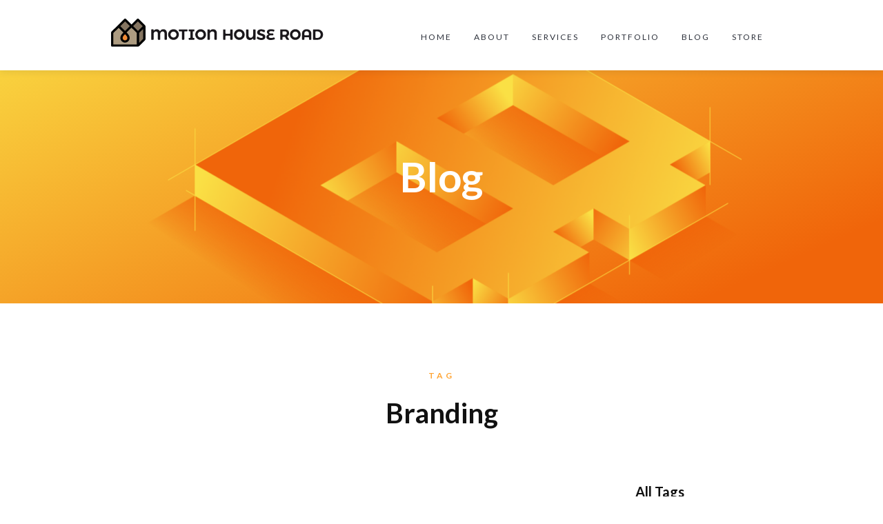

--- FILE ---
content_type: text/html
request_url: https://www.motionhouseroad.com/blog-tags/branding
body_size: 4335
content:
<!DOCTYPE html><!-- Last Published: Thu Apr 03 2025 19:45:00 GMT+0000 (Coordinated Universal Time) --><html data-wf-domain="www.motionhouseroad.com" data-wf-page="6025a4c31dad3f8816e9cf19" data-wf-site="5b4b353fd9554361911be8f6" data-wf-collection="6025a4c31dad3f5de8e9cf7a" data-wf-item-slug="branding"><head><meta charset="utf-8"/><title>Motion House Road</title><meta content="We write, design and produce dynamic content for screen and print. We are creatives and collaborators and we want to hear about your next Big Idea. Print and digital design • motion graphics • branding • creative writing" name="description"/><meta content="Motion House Road" property="og:title"/><meta content="We write, design and produce dynamic content for screen and print. We are creatives and collaborators and we want to hear about your next Big Idea. Print and digital design • motion graphics • branding • creative writing" property="og:description"/><meta content="Motion House Road" property="twitter:title"/><meta content="We write, design and produce dynamic content for screen and print. We are creatives and collaborators and we want to hear about your next Big Idea. Print and digital design • motion graphics • branding • creative writing" property="twitter:description"/><meta property="og:type" content="website"/><meta content="summary_large_image" name="twitter:card"/><meta content="width=device-width, initial-scale=1" name="viewport"/><meta content="a4uORcawcULO3yQwDQ5O7CpT2vcTbQhq_xncKjaLdTc" name="google-site-verification"/><link href="https://cdn.prod.website-files.com/5b4b353fd9554361911be8f6/css/motion-house-road.webflow.6011194ca.min.css" rel="stylesheet" type="text/css"/><link href="https://fonts.googleapis.com" rel="preconnect"/><link href="https://fonts.gstatic.com" rel="preconnect" crossorigin="anonymous"/><script src="https://ajax.googleapis.com/ajax/libs/webfont/1.6.26/webfont.js" type="text/javascript"></script><script type="text/javascript">WebFont.load({  google: {    families: ["Lato:100,100italic,300,300italic,400,400italic,700,700italic,900,900italic"]  }});</script><script type="text/javascript">!function(o,c){var n=c.documentElement,t=" w-mod-";n.className+=t+"js",("ontouchstart"in o||o.DocumentTouch&&c instanceof DocumentTouch)&&(n.className+=t+"touch")}(window,document);</script><link href="https://cdn.prod.website-files.com/5b4b353fd9554361911be8f6/5bd1fd4c3935303ba1898bb9_MHR_Favicon2.png" rel="shortcut icon" type="image/x-icon"/><link href="https://cdn.prod.website-files.com/5b4b353fd9554361911be8f6/5b4b780871d09927e036c9bd_MHR_WebClip.png" rel="apple-touch-icon"/><script async="" src="https://www.googletagmanager.com/gtag/js?id=UA-125171840-1"></script><script type="text/javascript">window.dataLayer = window.dataLayer || [];function gtag(){dataLayer.push(arguments);}gtag('js', new Date());gtag('config', 'UA-125171840-1', {'anonymize_ip': true});</script><script type="text/javascript">!function(f,b,e,v,n,t,s){if(f.fbq)return;n=f.fbq=function(){n.callMethod?n.callMethod.apply(n,arguments):n.queue.push(arguments)};if(!f._fbq)f._fbq=n;n.push=n;n.loaded=!0;n.version='2.0';n.agent='plwebflow';n.queue=[];t=b.createElement(e);t.async=!0;t.src=v;s=b.getElementsByTagName(e)[0];s.parentNode.insertBefore(t,s)}(window,document,'script','https://connect.facebook.net/en_US/fbevents.js');fbq('init', '536808276750784');fbq('track', 'PageView');</script><script type="text/javascript">window.__WEBFLOW_CURRENCY_SETTINGS = {"currencyCode":"USD","symbol":"$","decimal":".","fractionDigits":2,"group":",","template":"{{wf {\"path\":\"symbol\",\"type\":\"PlainText\"} }} {{wf {\"path\":\"amount\",\"type\":\"CommercePrice\"} }} {{wf {\"path\":\"currencyCode\",\"type\":\"PlainText\"} }}","hideDecimalForWholeNumbers":false};</script></head><body class="body"><div data-ix="preloader" class="page-loader"></div><div data-ix="page-wrapper-load" class="page-wrapper"><div class="popup-wrapper"><div class="contact-window popup-window"><h4 class="contact-window-header">Get In Touch</h4><div class="w-form"><form id="email-form" name="email-form" data-name="Email Form" method="get" class="contact-window-form" data-wf-page-id="6025a4c31dad3f8816e9cf19" data-wf-element-id="b9c9dec9-664d-a3e1-a999-1314f5cb62c1"><label for="name" class="form-label">Name:</label><input class="input w-input" maxlength="256" name="name" data-name="Name" placeholder="Enter your name" type="text" id="name"/><label for="email-2" class="form-label">Email:</label><input class="input w-input" maxlength="256" name="email-2" data-name="Email 2" placeholder="Enter your email address" type="email" id="email-2" required=""/><label for="field" class="form-label">Message:</label><textarea id="field" name="field" placeholder="How can we help you?" maxlength="5000" required="" data-name="Field" class="input text-area w-input"></textarea><input type="submit" data-wait="Please wait..." class="button form-button w-button" value="Submit Message"/></form><div class="form-success window-success w-form-done"><div>Thank you! Your submission has been received!</div></div><div class="form-error window-error w-form-fail"><div>Oops! Something went wrong while submitting the form</div></div></div></div><div data-ix="hide-popup" class="popup-overlay"></div></div><div data-collapse="medium" data-animation="default" data-duration="400" data-w-id="a12341b2-d85d-b38f-e3a5-cae3f1c7e23e" data-easing="ease" data-easing2="ease" role="banner" class="nav-bar w-nav"><div class="wrapper nav-bar-wrapper w-container"><div class="logo-wrapper"><a href="/" data-ix="logo" class="logo-link w-nav-brand"><img src="https://cdn.prod.website-files.com/5b4b353fd9554361911be8f6/5b892eb27f0a4a94a79f032d_MHR_Logo_1Line.svg" width="308" alt="" class="logo"/></a></div><nav role="navigation" class="nav-menu w-nav-menu"><a href="/" class="nav-link w-inline-block"><div class="navlink">Home</div></a><a href="/about" class="nav-link w-inline-block"><div class="navlink">About</div></a><a href="/services" class="nav-link w-inline-block"><div class="navlink">Services</div></a><a href="/portfolio" class="nav-link w-inline-block"><div class="navlink">Portfolio</div></a><a href="/blog" class="nav-link w-inline-block"><div class="navlink">Blog</div></a><a href="/store" class="nav-link w-inline-block"><div class="navlink">Store</div></a></nav><div class="menu-button w-nav-button"><div class="w-icon-nav-menu"></div></div></div></div><div class="page-header-section blog"><h1 data-ix="fade-up-1">Blog</h1></div><div class="section grey-section"><div class="section-header-wrapper"><div class="section-small-header">Tag</div><h2 class="section-header">Branding</h2></div><div class="wrapper w-container"><div class="blog-posts-and-sidebar"><div data-ix="fade-up-1" class="blog-posts-v1-wrapper w-dyn-list"><div role="list" class="blog-posts-v1 w-dyn-items"><div role="listitem" class="post-card-v1 w-dyn-item"><div><a href="/blog/seance-on-a-tuesday-afternoon" data-ix="zoom-image" class="post-card-v1-image w-inline-block"><div style="background-color:#7567f8" class="category post-card-v1-category">Design</div><img alt="" src="https://cdn.prod.website-files.com/5b4b353fd95543d9e21be8fb/5cf41e1b6e00f5629739edd0_SoaTA_CoverImage.jpg" sizes="100vw" srcset="https://cdn.prod.website-files.com/5b4b353fd95543d9e21be8fb/5cf41e1b6e00f5629739edd0_SoaTA_CoverImage-p-500.jpeg 500w, https://cdn.prod.website-files.com/5b4b353fd95543d9e21be8fb/5cf41e1b6e00f5629739edd0_SoaTA_CoverImage-p-800.jpeg 800w, https://cdn.prod.website-files.com/5b4b353fd95543d9e21be8fb/5cf41e1b6e00f5629739edd0_SoaTA_CoverImage-p-1080.jpeg 1080w, https://cdn.prod.website-files.com/5b4b353fd95543d9e21be8fb/5cf41e1b6e00f5629739edd0_SoaTA_CoverImage-p-1600.jpeg 1600w, https://cdn.prod.website-files.com/5b4b353fd95543d9e21be8fb/5cf41e1b6e00f5629739edd0_SoaTA_CoverImage.jpg 1620w" class="zoom-on-hover"/></a><h4 class="post-card-v1-header">Séance on a Tuesday Afternoon</h4><p class="post-card-v1-text">Branding, promotional writing, design, and animation for a comedy performed at PortFringe 2019 in Portland Maine.</p><div class="post-card-v1-bottom"><a href="/blog-authors/tom-puckett" class="post-card-v1-author w-inline-block"><img alt="" src="https://cdn.prod.website-files.com/5b4b353fd95543d9e21be8fb/5b830f599a8361941ef50a1d_tom_crop2.jpg" sizes="(max-width: 479px) 9vw, 32px" srcset="https://cdn.prod.website-files.com/5b4b353fd95543d9e21be8fb/5b830f599a8361941ef50a1d_tom_crop2-p-500.jpeg 500w, https://cdn.prod.website-files.com/5b4b353fd95543d9e21be8fb/5b830f599a8361941ef50a1d_tom_crop2.jpg 750w" class="post-card-v1-avatar"/><div>Tom Puckett</div></a><div class="blog-card-v1-dot"></div><div class="text-block-5">March 16, 2021</div><a href="/blog/seance-on-a-tuesday-afternoon" data-ix="link-arrow" class="link-arrow w-inline-block"><div class="link-arrow-text">Read More</div><img src="https://cdn.prod.website-files.com/5b4b353fd9554361911be8f6/5b4b353fd955437eb31be996_link-arrow-icon.svg" alt="" class="link-arrow-icon"/></a></div></div></div></div></div><div data-ix="fade-left" class="blog-sidebar"><div class="blog-sidebar-block"><h5 class="sidebar-header">All Tags</h5><div class="w-dyn-list"><div role="list" class="sidebar-tags w-dyn-items"><div role="listitem" class="w-dyn-item"><a href="/blog-tags/art" class="sidebar-tag">Art</a></div><div role="listitem" class="w-dyn-item"><a href="/blog-tags/birds" class="sidebar-tag">Birds</a></div><div role="listitem" class="w-dyn-item"><a href="/blog-tags/branding" aria-current="page" class="sidebar-tag w--current">Branding</a></div><div role="listitem" class="w-dyn-item"><a href="/blog-tags/cats" class="sidebar-tag">Cats</a></div><div role="listitem" class="w-dyn-item"><a href="/blog-tags/fur" class="sidebar-tag">Fur</a></div><div role="listitem" class="w-dyn-item"><a href="/blog-tags/graphics" class="sidebar-tag">Graphics</a></div><div role="listitem" class="w-dyn-item"><a href="/blog-tags/history" class="sidebar-tag">History</a></div><div role="listitem" class="w-dyn-item"><a href="/blog-tags/humor" class="sidebar-tag">Humor</a></div><div role="listitem" class="w-dyn-item"><a href="/blog-tags/illustration" class="sidebar-tag">Illustration</a></div><div role="listitem" class="w-dyn-item"><a href="/blog-tags/motion-design" class="sidebar-tag">Motion Design</a></div><div role="listitem" class="w-dyn-item"><a href="/blog-tags/nature" class="sidebar-tag">Nature</a></div><div role="listitem" class="w-dyn-item"><a href="/blog-tags/theater" class="sidebar-tag">Theater</a></div><div role="listitem" class="w-dyn-item"><a href="/blog-tags/travel" class="sidebar-tag">Travel</a></div><div role="listitem" class="w-dyn-item"><a href="/blog-tags/vintage" class="sidebar-tag">Vintage</a></div><div role="listitem" class="w-dyn-item"><a href="/blog-tags/writing" class="sidebar-tag">Writing</a></div></div></div></div><div class="blog-sidebar-block"><h5 class="sidebar-header">Categories</h5><div class="w-dyn-list"><div role="list" class="w-dyn-items"><div role="listitem" class="w-dyn-item"><a href="/blog-categories/inspiration" class="sidebar-category w-inline-block"><div style="background-color:#329eff" class="blog-category-dot"></div><div>Art</div></a></div><div role="listitem" class="w-dyn-item"><a href="/blog-categories/design" class="sidebar-category w-inline-block"><div style="background-color:#7567f8" class="blog-category-dot"></div><div>Design</div></a></div><div role="listitem" class="w-dyn-item"><a href="/blog-categories/humor" class="sidebar-category w-inline-block"><div style="background-color:#329eff" class="blog-category-dot"></div><div>Humor</div></a></div><div role="listitem" class="w-dyn-item"><a href="/blog-categories/marketing" class="sidebar-category w-inline-block"><div style="background-color:#ffa535" class="blog-category-dot"></div><div>Photography</div></a></div></div></div></div></div></div></div></div><div class="footer-new gray"><div class="footer-container w-container"><img src="https://cdn.prod.website-files.com/5b4b353fd9554361911be8f6/5b89771f3c6e2455de187ac3_MHR_animated_logo-NEW2_sm.gif" alt="" class="image-5"/><div class="row-3 w-row"><div class="column-6 footer w-col w-col-2"><a href="https://vimeo.com/user65707942" target="_blank" class="w-inline-block"><img src="https://cdn.prod.website-files.com/5b4b353fd9554361911be8f6/5b800081dcf8e437e8717a82_Vim.svg" width="77" alt="" class="image-7 socialicons"/></a></div><div class="column-7 w-col w-col-2"><a href="https://dribbble.com/MotionHouseRoad" target="_blank" class="w-inline-block"><img src="https://cdn.prod.website-files.com/5b4b353fd9554361911be8f6/5b8009358d159014fee33271_DR.svg" width="77" alt="" class="image-7 socialicons"/></a></div><div class="column-8 w-col w-col-2"><a href="https://www.facebook.com/motionhouseroad/" target="_blank" class="w-inline-block"><img src="https://cdn.prod.website-files.com/5b4b353fd9554361911be8f6/5b8009440566a15ca18ca2c3_FB.svg" width="77" alt="" class="image-7 socialicons"/></a></div><div class="column-9 w-col w-col-2"><a href="https://www.instagram.com/motionhouseroad/" target="_blank" class="w-inline-block"><img src="https://cdn.prod.website-files.com/5b4b353fd9554361911be8f6/5b8009518e9ed871e5956028_Insta.svg" width="77" alt="" class="image-7 socialicons"/></a></div><div class="column-10 w-col w-col-2"><a href="https://www.behance.net/Bigwig" target="_blank" class="w-inline-block"><img src="https://cdn.prod.website-files.com/5b4b353fd9554361911be8f6/5b8009738e9ed891da956035_Be.svg" width="77" alt="" class="image-7 socialicons"/></a></div><div class="column-11 w-col w-col-2"><a href="https://www.linkedin.com/in/tom-puckett-a593203/" target="_blank" class="w-inline-block"><img src="https://cdn.prod.website-files.com/5b4b353fd9554361911be8f6/5b800b078d159040c9e334e2_Linked-IN.svg" width="77" alt="" class="image-7 socialicons"/></a></div></div><div class="paragraph-small footer">162 Ocean House Road • Cape Elizabeth, Maine 04107 • <a href="tel:1-207-756-9606" class="footer-v3-link">207.756.9606</a> • <a href="mailto:hello@motionhouseroad.com?subject=Greetings%20from%20a%20friend..." class="footer-v3-link">hello@motionhouseroad.com</a></div><div><div class="div-block-2"></div><div class="paragraph-small footer copyright">© 2025 Motion House Road LLC. All rights reserved.</div></div></div></div></div><script src="https://d3e54v103j8qbb.cloudfront.net/js/jquery-3.5.1.min.dc5e7f18c8.js?site=5b4b353fd9554361911be8f6" type="text/javascript" integrity="sha256-9/aliU8dGd2tb6OSsuzixeV4y/faTqgFtohetphbbj0=" crossorigin="anonymous"></script><script src="https://cdn.prod.website-files.com/5b4b353fd9554361911be8f6/js/webflow.schunk.f8c8f421e3322187.js" type="text/javascript"></script><script src="https://cdn.prod.website-files.com/5b4b353fd9554361911be8f6/js/webflow.schunk.96a4cc67b16033c8.js" type="text/javascript"></script><script src="https://cdn.prod.website-files.com/5b4b353fd9554361911be8f6/js/webflow.schunk.5042afa31a1a3ab3.js" type="text/javascript"></script><script src="https://cdn.prod.website-files.com/5b4b353fd9554361911be8f6/js/webflow.schunk.1f9f586a686748ee.js" type="text/javascript"></script><script src="https://cdn.prod.website-files.com/5b4b353fd9554361911be8f6/js/webflow.245c2468.48a276aa5f8205e5.js" type="text/javascript"></script></body></html>

--- FILE ---
content_type: text/css
request_url: https://cdn.prod.website-files.com/5b4b353fd9554361911be8f6/css/motion-house-road.webflow.6011194ca.min.css
body_size: 27828
content:
html{-webkit-text-size-adjust:100%;-ms-text-size-adjust:100%;font-family:sans-serif}body{margin:0}article,aside,details,figcaption,figure,footer,header,hgroup,main,menu,nav,section,summary{display:block}audio,canvas,progress,video{vertical-align:baseline;display:inline-block}audio:not([controls]){height:0;display:none}[hidden],template{display:none}a{background-color:#0000}a:active,a:hover{outline:0}abbr[title]{border-bottom:1px dotted}b,strong{font-weight:700}dfn{font-style:italic}h1{margin:.67em 0;font-size:2em}mark{color:#000;background:#ff0}small{font-size:80%}sub,sup{vertical-align:baseline;font-size:75%;line-height:0;position:relative}sup{top:-.5em}sub{bottom:-.25em}img{border:0}svg:not(:root){overflow:hidden}hr{box-sizing:content-box;height:0}pre{overflow:auto}code,kbd,pre,samp{font-family:monospace;font-size:1em}button,input,optgroup,select,textarea{color:inherit;font:inherit;margin:0}button{overflow:visible}button,select{text-transform:none}button,html input[type=button],input[type=reset]{-webkit-appearance:button;cursor:pointer}button[disabled],html input[disabled]{cursor:default}button::-moz-focus-inner,input::-moz-focus-inner{border:0;padding:0}input{line-height:normal}input[type=checkbox],input[type=radio]{box-sizing:border-box;padding:0}input[type=number]::-webkit-inner-spin-button,input[type=number]::-webkit-outer-spin-button{height:auto}input[type=search]{-webkit-appearance:none}input[type=search]::-webkit-search-cancel-button,input[type=search]::-webkit-search-decoration{-webkit-appearance:none}legend{border:0;padding:0}textarea{overflow:auto}optgroup{font-weight:700}table{border-collapse:collapse;border-spacing:0}td,th{padding:0}@font-face{font-family:webflow-icons;src:url([data-uri])format("truetype");font-weight:400;font-style:normal}[class^=w-icon-],[class*=\ w-icon-]{speak:none;font-variant:normal;text-transform:none;-webkit-font-smoothing:antialiased;-moz-osx-font-smoothing:grayscale;font-style:normal;font-weight:400;line-height:1;font-family:webflow-icons!important}.w-icon-slider-right:before{content:""}.w-icon-slider-left:before{content:""}.w-icon-nav-menu:before{content:""}.w-icon-arrow-down:before,.w-icon-dropdown-toggle:before{content:""}.w-icon-file-upload-remove:before{content:""}.w-icon-file-upload-icon:before{content:""}*{box-sizing:border-box}html{height:100%}body{color:#333;background-color:#fff;min-height:100%;margin:0;font-family:Arial,sans-serif;font-size:14px;line-height:20px}img{vertical-align:middle;max-width:100%;display:inline-block}html.w-mod-touch *{background-attachment:scroll!important}.w-block{display:block}.w-inline-block{max-width:100%;display:inline-block}.w-clearfix:before,.w-clearfix:after{content:" ";grid-area:1/1/2/2;display:table}.w-clearfix:after{clear:both}.w-hidden{display:none}.w-button{color:#fff;line-height:inherit;cursor:pointer;background-color:#3898ec;border:0;border-radius:0;padding:9px 15px;text-decoration:none;display:inline-block}input.w-button{-webkit-appearance:button}html[data-w-dynpage] [data-w-cloak]{color:#0000!important}.w-code-block{margin:unset}pre.w-code-block code{all:inherit}.w-optimization{display:contents}.w-webflow-badge,.w-webflow-badge>img{box-sizing:unset;width:unset;height:unset;max-height:unset;max-width:unset;min-height:unset;min-width:unset;margin:unset;padding:unset;float:unset;clear:unset;border:unset;border-radius:unset;background:unset;background-image:unset;background-position:unset;background-size:unset;background-repeat:unset;background-origin:unset;background-clip:unset;background-attachment:unset;background-color:unset;box-shadow:unset;transform:unset;direction:unset;font-family:unset;font-weight:unset;color:unset;font-size:unset;line-height:unset;font-style:unset;font-variant:unset;text-align:unset;letter-spacing:unset;-webkit-text-decoration:unset;text-decoration:unset;text-indent:unset;text-transform:unset;list-style-type:unset;text-shadow:unset;vertical-align:unset;cursor:unset;white-space:unset;word-break:unset;word-spacing:unset;word-wrap:unset;transition:unset}.w-webflow-badge{white-space:nowrap;cursor:pointer;box-shadow:0 0 0 1px #0000001a,0 1px 3px #0000001a;visibility:visible!important;opacity:1!important;z-index:2147483647!important;color:#aaadb0!important;overflow:unset!important;background-color:#fff!important;border-radius:3px!important;width:auto!important;height:auto!important;margin:0!important;padding:6px!important;font-size:12px!important;line-height:14px!important;text-decoration:none!important;display:inline-block!important;position:fixed!important;inset:auto 12px 12px auto!important;transform:none!important}.w-webflow-badge>img{position:unset;visibility:unset!important;opacity:1!important;vertical-align:middle!important;display:inline-block!important}h1,h2,h3,h4,h5,h6{margin-bottom:10px;font-weight:700}h1{margin-top:20px;font-size:38px;line-height:44px}h2{margin-top:20px;font-size:32px;line-height:36px}h3{margin-top:20px;font-size:24px;line-height:30px}h4{margin-top:10px;font-size:18px;line-height:24px}h5{margin-top:10px;font-size:14px;line-height:20px}h6{margin-top:10px;font-size:12px;line-height:18px}p{margin-top:0;margin-bottom:10px}blockquote{border-left:5px solid #e2e2e2;margin:0 0 10px;padding:10px 20px;font-size:18px;line-height:22px}figure{margin:0 0 10px}figcaption{text-align:center;margin-top:5px}ul,ol{margin-top:0;margin-bottom:10px;padding-left:40px}.w-list-unstyled{padding-left:0;list-style:none}.w-embed:before,.w-embed:after{content:" ";grid-area:1/1/2/2;display:table}.w-embed:after{clear:both}.w-video{width:100%;padding:0;position:relative}.w-video iframe,.w-video object,.w-video embed{border:none;width:100%;height:100%;position:absolute;top:0;left:0}fieldset{border:0;margin:0;padding:0}button,[type=button],[type=reset]{cursor:pointer;-webkit-appearance:button;border:0}.w-form{margin:0 0 15px}.w-form-done{text-align:center;background-color:#ddd;padding:20px;display:none}.w-form-fail{background-color:#ffdede;margin-top:10px;padding:10px;display:none}label{margin-bottom:5px;font-weight:700;display:block}.w-input,.w-select{color:#333;vertical-align:middle;background-color:#fff;border:1px solid #ccc;width:100%;height:38px;margin-bottom:10px;padding:8px 12px;font-size:14px;line-height:1.42857;display:block}.w-input::placeholder,.w-select::placeholder{color:#999}.w-input:focus,.w-select:focus{border-color:#3898ec;outline:0}.w-input[disabled],.w-select[disabled],.w-input[readonly],.w-select[readonly],fieldset[disabled] .w-input,fieldset[disabled] .w-select{cursor:not-allowed}.w-input[disabled]:not(.w-input-disabled),.w-select[disabled]:not(.w-input-disabled),.w-input[readonly],.w-select[readonly],fieldset[disabled]:not(.w-input-disabled) .w-input,fieldset[disabled]:not(.w-input-disabled) .w-select{background-color:#eee}textarea.w-input,textarea.w-select{height:auto}.w-select{background-color:#f3f3f3}.w-select[multiple]{height:auto}.w-form-label{cursor:pointer;margin-bottom:0;font-weight:400;display:inline-block}.w-radio{margin-bottom:5px;padding-left:20px;display:block}.w-radio:before,.w-radio:after{content:" ";grid-area:1/1/2/2;display:table}.w-radio:after{clear:both}.w-radio-input{float:left;margin:3px 0 0 -20px;line-height:normal}.w-file-upload{margin-bottom:10px;display:block}.w-file-upload-input{opacity:0;z-index:-100;width:.1px;height:.1px;position:absolute;overflow:hidden}.w-file-upload-default,.w-file-upload-uploading,.w-file-upload-success{color:#333;display:inline-block}.w-file-upload-error{margin-top:10px;display:block}.w-file-upload-default.w-hidden,.w-file-upload-uploading.w-hidden,.w-file-upload-error.w-hidden,.w-file-upload-success.w-hidden{display:none}.w-file-upload-uploading-btn{cursor:pointer;background-color:#fafafa;border:1px solid #ccc;margin:0;padding:8px 12px;font-size:14px;font-weight:400;display:flex}.w-file-upload-file{background-color:#fafafa;border:1px solid #ccc;flex-grow:1;justify-content:space-between;margin:0;padding:8px 9px 8px 11px;display:flex}.w-file-upload-file-name{font-size:14px;font-weight:400;display:block}.w-file-remove-link{cursor:pointer;width:auto;height:auto;margin-top:3px;margin-left:10px;padding:3px;display:block}.w-icon-file-upload-remove{margin:auto;font-size:10px}.w-file-upload-error-msg{color:#ea384c;padding:2px 0;display:inline-block}.w-file-upload-info{padding:0 12px;line-height:38px;display:inline-block}.w-file-upload-label{cursor:pointer;background-color:#fafafa;border:1px solid #ccc;margin:0;padding:8px 12px;font-size:14px;font-weight:400;display:inline-block}.w-icon-file-upload-icon,.w-icon-file-upload-uploading{width:20px;margin-right:8px;display:inline-block}.w-icon-file-upload-uploading{height:20px}.w-container{max-width:940px;margin-left:auto;margin-right:auto}.w-container:before,.w-container:after{content:" ";grid-area:1/1/2/2;display:table}.w-container:after{clear:both}.w-container .w-row{margin-left:-10px;margin-right:-10px}.w-row:before,.w-row:after{content:" ";grid-area:1/1/2/2;display:table}.w-row:after{clear:both}.w-row .w-row{margin-left:0;margin-right:0}.w-col{float:left;width:100%;min-height:1px;padding-left:10px;padding-right:10px;position:relative}.w-col .w-col{padding-left:0;padding-right:0}.w-col-1{width:8.33333%}.w-col-2{width:16.6667%}.w-col-3{width:25%}.w-col-4{width:33.3333%}.w-col-5{width:41.6667%}.w-col-6{width:50%}.w-col-7{width:58.3333%}.w-col-8{width:66.6667%}.w-col-9{width:75%}.w-col-10{width:83.3333%}.w-col-11{width:91.6667%}.w-col-12{width:100%}.w-hidden-main{display:none!important}@media screen and (max-width:991px){.w-container{max-width:728px}.w-hidden-main{display:inherit!important}.w-hidden-medium{display:none!important}.w-col-medium-1{width:8.33333%}.w-col-medium-2{width:16.6667%}.w-col-medium-3{width:25%}.w-col-medium-4{width:33.3333%}.w-col-medium-5{width:41.6667%}.w-col-medium-6{width:50%}.w-col-medium-7{width:58.3333%}.w-col-medium-8{width:66.6667%}.w-col-medium-9{width:75%}.w-col-medium-10{width:83.3333%}.w-col-medium-11{width:91.6667%}.w-col-medium-12{width:100%}.w-col-stack{width:100%;left:auto;right:auto}}@media screen and (max-width:767px){.w-hidden-main,.w-hidden-medium{display:inherit!important}.w-hidden-small{display:none!important}.w-row,.w-container .w-row{margin-left:0;margin-right:0}.w-col{width:100%;left:auto;right:auto}.w-col-small-1{width:8.33333%}.w-col-small-2{width:16.6667%}.w-col-small-3{width:25%}.w-col-small-4{width:33.3333%}.w-col-small-5{width:41.6667%}.w-col-small-6{width:50%}.w-col-small-7{width:58.3333%}.w-col-small-8{width:66.6667%}.w-col-small-9{width:75%}.w-col-small-10{width:83.3333%}.w-col-small-11{width:91.6667%}.w-col-small-12{width:100%}}@media screen and (max-width:479px){.w-container{max-width:none}.w-hidden-main,.w-hidden-medium,.w-hidden-small{display:inherit!important}.w-hidden-tiny{display:none!important}.w-col{width:100%}.w-col-tiny-1{width:8.33333%}.w-col-tiny-2{width:16.6667%}.w-col-tiny-3{width:25%}.w-col-tiny-4{width:33.3333%}.w-col-tiny-5{width:41.6667%}.w-col-tiny-6{width:50%}.w-col-tiny-7{width:58.3333%}.w-col-tiny-8{width:66.6667%}.w-col-tiny-9{width:75%}.w-col-tiny-10{width:83.3333%}.w-col-tiny-11{width:91.6667%}.w-col-tiny-12{width:100%}}.w-widget{position:relative}.w-widget-map{width:100%;height:400px}.w-widget-map label{width:auto;display:inline}.w-widget-map img{max-width:inherit}.w-widget-map .gm-style-iw{text-align:center}.w-widget-map .gm-style-iw>button{display:none!important}.w-widget-twitter{overflow:hidden}.w-widget-twitter-count-shim{vertical-align:top;text-align:center;background:#fff;border:1px solid #758696;border-radius:3px;width:28px;height:20px;display:inline-block;position:relative}.w-widget-twitter-count-shim *{pointer-events:none;-webkit-user-select:none;user-select:none}.w-widget-twitter-count-shim .w-widget-twitter-count-inner{text-align:center;color:#999;font-family:serif;font-size:15px;line-height:12px;position:relative}.w-widget-twitter-count-shim .w-widget-twitter-count-clear{display:block;position:relative}.w-widget-twitter-count-shim.w--large{width:36px;height:28px}.w-widget-twitter-count-shim.w--large .w-widget-twitter-count-inner{font-size:18px;line-height:18px}.w-widget-twitter-count-shim:not(.w--vertical){margin-left:5px;margin-right:8px}.w-widget-twitter-count-shim:not(.w--vertical).w--large{margin-left:6px}.w-widget-twitter-count-shim:not(.w--vertical):before,.w-widget-twitter-count-shim:not(.w--vertical):after{content:" ";pointer-events:none;border:solid #0000;width:0;height:0;position:absolute;top:50%;left:0}.w-widget-twitter-count-shim:not(.w--vertical):before{border-width:4px;border-color:#75869600 #5d6c7b #75869600 #75869600;margin-top:-4px;margin-left:-9px}.w-widget-twitter-count-shim:not(.w--vertical).w--large:before{border-width:5px;margin-top:-5px;margin-left:-10px}.w-widget-twitter-count-shim:not(.w--vertical):after{border-width:4px;border-color:#fff0 #fff #fff0 #fff0;margin-top:-4px;margin-left:-8px}.w-widget-twitter-count-shim:not(.w--vertical).w--large:after{border-width:5px;margin-top:-5px;margin-left:-9px}.w-widget-twitter-count-shim.w--vertical{width:61px;height:33px;margin-bottom:8px}.w-widget-twitter-count-shim.w--vertical:before,.w-widget-twitter-count-shim.w--vertical:after{content:" ";pointer-events:none;border:solid #0000;width:0;height:0;position:absolute;top:100%;left:50%}.w-widget-twitter-count-shim.w--vertical:before{border-width:5px;border-color:#5d6c7b #75869600 #75869600;margin-left:-5px}.w-widget-twitter-count-shim.w--vertical:after{border-width:4px;border-color:#fff #fff0 #fff0;margin-left:-4px}.w-widget-twitter-count-shim.w--vertical .w-widget-twitter-count-inner{font-size:18px;line-height:22px}.w-widget-twitter-count-shim.w--vertical.w--large{width:76px}.w-background-video{color:#fff;height:500px;position:relative;overflow:hidden}.w-background-video>video{object-fit:cover;z-index:-100;background-position:50%;background-size:cover;width:100%;height:100%;margin:auto;position:absolute;inset:-100%}.w-background-video>video::-webkit-media-controls-start-playback-button{-webkit-appearance:none;display:none!important}.w-background-video--control{background-color:#0000;padding:0;position:absolute;bottom:1em;right:1em}.w-background-video--control>[hidden]{display:none!important}.w-slider{text-align:center;clear:both;-webkit-tap-highlight-color:#0000;tap-highlight-color:#0000;background:#ddd;height:300px;position:relative}.w-slider-mask{z-index:1;white-space:nowrap;height:100%;display:block;position:relative;left:0;right:0;overflow:hidden}.w-slide{vertical-align:top;white-space:normal;text-align:left;width:100%;height:100%;display:inline-block;position:relative}.w-slider-nav{z-index:2;text-align:center;-webkit-tap-highlight-color:#0000;tap-highlight-color:#0000;height:40px;margin:auto;padding-top:10px;position:absolute;inset:auto 0 0}.w-slider-nav.w-round>div{border-radius:100%}.w-slider-nav.w-num>div{font-size:inherit;line-height:inherit;width:auto;height:auto;padding:.2em .5em}.w-slider-nav.w-shadow>div{box-shadow:0 0 3px #3336}.w-slider-nav-invert{color:#fff}.w-slider-nav-invert>div{background-color:#2226}.w-slider-nav-invert>div.w-active{background-color:#222}.w-slider-dot{cursor:pointer;background-color:#fff6;width:1em;height:1em;margin:0 3px .5em;transition:background-color .1s,color .1s;display:inline-block;position:relative}.w-slider-dot.w-active{background-color:#fff}.w-slider-dot:focus{outline:none;box-shadow:0 0 0 2px #fff}.w-slider-dot:focus.w-active{box-shadow:none}.w-slider-arrow-left,.w-slider-arrow-right{cursor:pointer;color:#fff;-webkit-tap-highlight-color:#0000;tap-highlight-color:#0000;-webkit-user-select:none;user-select:none;width:80px;margin:auto;font-size:40px;position:absolute;inset:0;overflow:hidden}.w-slider-arrow-left [class^=w-icon-],.w-slider-arrow-right [class^=w-icon-],.w-slider-arrow-left [class*=\ w-icon-],.w-slider-arrow-right [class*=\ w-icon-]{position:absolute}.w-slider-arrow-left:focus,.w-slider-arrow-right:focus{outline:0}.w-slider-arrow-left{z-index:3;right:auto}.w-slider-arrow-right{z-index:4;left:auto}.w-icon-slider-left,.w-icon-slider-right{width:1em;height:1em;margin:auto;inset:0}.w-slider-aria-label{clip:rect(0 0 0 0);border:0;width:1px;height:1px;margin:-1px;padding:0;position:absolute;overflow:hidden}.w-slider-force-show{display:block!important}.w-dropdown{text-align:left;z-index:900;margin-left:auto;margin-right:auto;display:inline-block;position:relative}.w-dropdown-btn,.w-dropdown-toggle,.w-dropdown-link{vertical-align:top;color:#222;text-align:left;white-space:nowrap;margin-left:auto;margin-right:auto;padding:20px;text-decoration:none;position:relative}.w-dropdown-toggle{-webkit-user-select:none;user-select:none;cursor:pointer;padding-right:40px;display:inline-block}.w-dropdown-toggle:focus{outline:0}.w-icon-dropdown-toggle{width:1em;height:1em;margin:auto 20px auto auto;position:absolute;top:0;bottom:0;right:0}.w-dropdown-list{background:#ddd;min-width:100%;display:none;position:absolute}.w-dropdown-list.w--open{display:block}.w-dropdown-link{color:#222;padding:10px 20px;display:block}.w-dropdown-link.w--current{color:#0082f3}.w-dropdown-link:focus{outline:0}@media screen and (max-width:767px){.w-nav-brand{padding-left:10px}}.w-lightbox-backdrop{cursor:auto;letter-spacing:normal;text-indent:0;text-shadow:none;text-transform:none;visibility:visible;white-space:normal;word-break:normal;word-spacing:normal;word-wrap:normal;color:#fff;text-align:center;z-index:2000;opacity:0;-webkit-user-select:none;-moz-user-select:none;-webkit-tap-highlight-color:transparent;background:#000000e6;outline:0;font-family:Helvetica Neue,Helvetica,Ubuntu,Segoe UI,Verdana,sans-serif;font-size:17px;font-style:normal;font-weight:300;line-height:1.2;list-style:disc;position:fixed;inset:0;-webkit-transform:translate(0)}.w-lightbox-backdrop,.w-lightbox-container{-webkit-overflow-scrolling:touch;height:100%;overflow:auto}.w-lightbox-content{height:100vh;position:relative;overflow:hidden}.w-lightbox-view{opacity:0;width:100vw;height:100vh;position:absolute}.w-lightbox-view:before{content:"";height:100vh}.w-lightbox-group,.w-lightbox-group .w-lightbox-view,.w-lightbox-group .w-lightbox-view:before{height:86vh}.w-lightbox-frame,.w-lightbox-view:before{vertical-align:middle;display:inline-block}.w-lightbox-figure{margin:0;position:relative}.w-lightbox-group .w-lightbox-figure{cursor:pointer}.w-lightbox-img{width:auto;max-width:none;height:auto}.w-lightbox-image{float:none;max-width:100vw;max-height:100vh;display:block}.w-lightbox-group .w-lightbox-image{max-height:86vh}.w-lightbox-caption{text-align:left;text-overflow:ellipsis;white-space:nowrap;background:#0006;padding:.5em 1em;position:absolute;bottom:0;left:0;right:0;overflow:hidden}.w-lightbox-embed{width:100%;height:100%;position:absolute;inset:0}.w-lightbox-control{cursor:pointer;background-position:50%;background-repeat:no-repeat;background-size:24px;width:4em;transition:all .3s;position:absolute;top:0}.w-lightbox-left{background-image:url([data-uri]);display:none;bottom:0;left:0}.w-lightbox-right{background-image:url([data-uri]);display:none;bottom:0;right:0}.w-lightbox-close{background-image:url([data-uri]);background-size:18px;height:2.6em;right:0}.w-lightbox-strip{white-space:nowrap;padding:0 1vh;line-height:0;position:absolute;bottom:0;left:0;right:0;overflow:auto hidden}.w-lightbox-item{box-sizing:content-box;cursor:pointer;width:10vh;padding:2vh 1vh;display:inline-block;-webkit-transform:translate(0,0)}.w-lightbox-active{opacity:.3}.w-lightbox-thumbnail{background:#222;height:10vh;position:relative;overflow:hidden}.w-lightbox-thumbnail-image{position:absolute;top:0;left:0}.w-lightbox-thumbnail .w-lightbox-tall{width:100%;top:50%;transform:translateY(-50%)}.w-lightbox-thumbnail .w-lightbox-wide{height:100%;left:50%;transform:translate(-50%)}.w-lightbox-spinner{box-sizing:border-box;border:5px solid #0006;border-radius:50%;width:40px;height:40px;margin-top:-20px;margin-left:-20px;animation:.8s linear infinite spin;position:absolute;top:50%;left:50%}.w-lightbox-spinner:after{content:"";border:3px solid #0000;border-bottom-color:#fff;border-radius:50%;position:absolute;inset:-4px}.w-lightbox-hide{display:none}.w-lightbox-noscroll{overflow:hidden}@media (min-width:768px){.w-lightbox-content{height:96vh;margin-top:2vh}.w-lightbox-view,.w-lightbox-view:before{height:96vh}.w-lightbox-group,.w-lightbox-group .w-lightbox-view,.w-lightbox-group .w-lightbox-view:before{height:84vh}.w-lightbox-image{max-width:96vw;max-height:96vh}.w-lightbox-group .w-lightbox-image{max-width:82.3vw;max-height:84vh}.w-lightbox-left,.w-lightbox-right{opacity:.5;display:block}.w-lightbox-close{opacity:.8}.w-lightbox-control:hover{opacity:1}}.w-lightbox-inactive,.w-lightbox-inactive:hover{opacity:0}.w-richtext:before,.w-richtext:after{content:" ";grid-area:1/1/2/2;display:table}.w-richtext:after{clear:both}.w-richtext[contenteditable=true]:before,.w-richtext[contenteditable=true]:after{white-space:initial}.w-richtext ol,.w-richtext ul{overflow:hidden}.w-richtext .w-richtext-figure-selected.w-richtext-figure-type-video div:after,.w-richtext .w-richtext-figure-selected[data-rt-type=video] div:after,.w-richtext .w-richtext-figure-selected.w-richtext-figure-type-image div,.w-richtext .w-richtext-figure-selected[data-rt-type=image] div{outline:2px solid #2895f7}.w-richtext figure.w-richtext-figure-type-video>div:after,.w-richtext figure[data-rt-type=video]>div:after{content:"";display:none;position:absolute;inset:0}.w-richtext figure{max-width:60%;position:relative}.w-richtext figure>div:before{cursor:default!important}.w-richtext figure img{width:100%}.w-richtext figure figcaption.w-richtext-figcaption-placeholder{opacity:.6}.w-richtext figure div{color:#0000;font-size:0}.w-richtext figure.w-richtext-figure-type-image,.w-richtext figure[data-rt-type=image]{display:table}.w-richtext figure.w-richtext-figure-type-image>div,.w-richtext figure[data-rt-type=image]>div{display:inline-block}.w-richtext figure.w-richtext-figure-type-image>figcaption,.w-richtext figure[data-rt-type=image]>figcaption{caption-side:bottom;display:table-caption}.w-richtext figure.w-richtext-figure-type-video,.w-richtext figure[data-rt-type=video]{width:60%;height:0}.w-richtext figure.w-richtext-figure-type-video iframe,.w-richtext figure[data-rt-type=video] iframe{width:100%;height:100%;position:absolute;top:0;left:0}.w-richtext figure.w-richtext-figure-type-video>div,.w-richtext figure[data-rt-type=video]>div{width:100%}.w-richtext figure.w-richtext-align-center{clear:both;margin-left:auto;margin-right:auto}.w-richtext figure.w-richtext-align-center.w-richtext-figure-type-image>div,.w-richtext figure.w-richtext-align-center[data-rt-type=image]>div{max-width:100%}.w-richtext figure.w-richtext-align-normal{clear:both}.w-richtext figure.w-richtext-align-fullwidth{text-align:center;clear:both;width:100%;max-width:100%;margin-left:auto;margin-right:auto;display:block}.w-richtext figure.w-richtext-align-fullwidth>div{padding-bottom:inherit;display:inline-block}.w-richtext figure.w-richtext-align-fullwidth>figcaption{display:block}.w-richtext figure.w-richtext-align-floatleft{float:left;clear:none;margin-right:15px}.w-richtext figure.w-richtext-align-floatright{float:right;clear:none;margin-left:15px}.w-nav{z-index:1000;background:#ddd;position:relative}.w-nav:before,.w-nav:after{content:" ";grid-area:1/1/2/2;display:table}.w-nav:after{clear:both}.w-nav-brand{float:left;color:#333;text-decoration:none;position:relative}.w-nav-link{vertical-align:top;color:#222;text-align:left;margin-left:auto;margin-right:auto;padding:20px;text-decoration:none;display:inline-block;position:relative}.w-nav-link.w--current{color:#0082f3}.w-nav-menu{float:right;position:relative}[data-nav-menu-open]{text-align:center;background:#c8c8c8;min-width:200px;position:absolute;top:100%;left:0;right:0;overflow:visible;display:block!important}.w--nav-link-open{display:block;position:relative}.w-nav-overlay{width:100%;display:none;position:absolute;top:100%;left:0;right:0;overflow:hidden}.w-nav-overlay [data-nav-menu-open]{top:0}.w-nav[data-animation=over-left] .w-nav-overlay{width:auto}.w-nav[data-animation=over-left] .w-nav-overlay,.w-nav[data-animation=over-left] [data-nav-menu-open]{z-index:1;top:0;right:auto}.w-nav[data-animation=over-right] .w-nav-overlay{width:auto}.w-nav[data-animation=over-right] .w-nav-overlay,.w-nav[data-animation=over-right] [data-nav-menu-open]{z-index:1;top:0;left:auto}.w-nav-button{float:right;cursor:pointer;-webkit-tap-highlight-color:#0000;tap-highlight-color:#0000;-webkit-user-select:none;user-select:none;padding:18px;font-size:24px;display:none;position:relative}.w-nav-button:focus{outline:0}.w-nav-button.w--open{color:#fff;background-color:#c8c8c8}.w-nav[data-collapse=all] .w-nav-menu{display:none}.w-nav[data-collapse=all] .w-nav-button,.w--nav-dropdown-open,.w--nav-dropdown-toggle-open{display:block}.w--nav-dropdown-list-open{position:static}@media screen and (max-width:991px){.w-nav[data-collapse=medium] .w-nav-menu{display:none}.w-nav[data-collapse=medium] .w-nav-button{display:block}}@media screen and (max-width:767px){.w-nav[data-collapse=small] .w-nav-menu{display:none}.w-nav[data-collapse=small] .w-nav-button{display:block}.w-nav-brand{padding-left:10px}}@media screen and (max-width:479px){.w-nav[data-collapse=tiny] .w-nav-menu{display:none}.w-nav[data-collapse=tiny] .w-nav-button{display:block}}.w-tabs{position:relative}.w-tabs:before,.w-tabs:after{content:" ";grid-area:1/1/2/2;display:table}.w-tabs:after{clear:both}.w-tab-menu{position:relative}.w-tab-link{vertical-align:top;text-align:left;cursor:pointer;color:#222;background-color:#ddd;padding:9px 30px;text-decoration:none;display:inline-block;position:relative}.w-tab-link.w--current{background-color:#c8c8c8}.w-tab-link:focus{outline:0}.w-tab-content{display:block;position:relative;overflow:hidden}.w-tab-pane{display:none;position:relative}.w--tab-active{display:block}@media screen and (max-width:479px){.w-tab-link{display:block}}.w-ix-emptyfix:after{content:""}@keyframes spin{0%{transform:rotate(0)}to{transform:rotate(360deg)}}.w-dyn-empty{background-color:#ddd;padding:10px}.w-dyn-hide,.w-dyn-bind-empty,.w-condition-invisible{display:none!important}.wf-layout-layout{display:grid}.w-code-component>*{width:100%;height:100%;position:absolute;top:0;left:0}:root{--medium-slate-blue:#7567f8;--orange:#ffa535;--light-slate-grey:#9096a4;--black-2:#2e323c;--ghost-white:#edeff4;--white-2:white;--white-smoke:#f5f6f9;--gainsboro:#e1e3ea;--gradient-color-1:#ff753e;--gradient-color-2:#ffb731;--dark-grey:#a5aab6;--dim-grey:#5d6371;--indian-red:#f34568;--deep-pink:#df4798;--dodger-blue:#329eff;--medium-aquamarine:#0dd290;--light-grey:#ccd0d9;--white:white;--black:black;--client-gray:#2b3035bf}.w-commerce-commercecheckoutformcontainer{background-color:#f5f5f5;width:100%;min-height:100vh;padding:20px}.w-commerce-commercelayoutcontainer{justify-content:center;align-items:flex-start;display:flex}.w-commerce-commercelayoutmain{flex:0 800px;margin-right:20px}.w-commerce-commercecheckoutcustomerinfowrapper{margin-bottom:20px}.w-commerce-commercecheckoutblockheader{background-color:#fff;border:1px solid #e6e6e6;justify-content:space-between;align-items:baseline;padding:4px 20px;display:flex}.w-commerce-commercecheckoutblockcontent{background-color:#fff;border-bottom:1px solid #e6e6e6;border-left:1px solid #e6e6e6;border-right:1px solid #e6e6e6;padding:20px}.w-commerce-commercecheckoutlabel{margin-bottom:8px}.w-commerce-commercecheckoutemailinput{-webkit-appearance:none;appearance:none;background-color:#fafafa;border:1px solid #ddd;border-radius:3px;width:100%;height:38px;margin-bottom:0;padding:8px 12px;line-height:20px;display:block}.w-commerce-commercecheckoutemailinput::placeholder{color:#999}.w-commerce-commercecheckoutemailinput:focus{border-color:#3898ec;outline-style:none}.w-commerce-commercecheckoutshippingaddresswrapper{margin-bottom:20px}.w-commerce-commercecheckoutshippingfullname{-webkit-appearance:none;appearance:none;background-color:#fafafa;border:1px solid #ddd;border-radius:3px;width:100%;height:38px;margin-bottom:16px;padding:8px 12px;line-height:20px;display:block}.w-commerce-commercecheckoutshippingfullname::placeholder{color:#999}.w-commerce-commercecheckoutshippingfullname:focus{border-color:#3898ec;outline-style:none}.w-commerce-commercecheckoutshippingstreetaddress{-webkit-appearance:none;appearance:none;background-color:#fafafa;border:1px solid #ddd;border-radius:3px;width:100%;height:38px;margin-bottom:16px;padding:8px 12px;line-height:20px;display:block}.w-commerce-commercecheckoutshippingstreetaddress::placeholder{color:#999}.w-commerce-commercecheckoutshippingstreetaddress:focus{border-color:#3898ec;outline-style:none}.w-commerce-commercecheckoutshippingstreetaddressoptional{-webkit-appearance:none;appearance:none;background-color:#fafafa;border:1px solid #ddd;border-radius:3px;width:100%;height:38px;margin-bottom:16px;padding:8px 12px;line-height:20px;display:block}.w-commerce-commercecheckoutshippingstreetaddressoptional::placeholder{color:#999}.w-commerce-commercecheckoutshippingstreetaddressoptional:focus{border-color:#3898ec;outline-style:none}.w-commerce-commercecheckoutrow{margin-left:-8px;margin-right:-8px;display:flex}.w-commerce-commercecheckoutcolumn{flex:1;padding-left:8px;padding-right:8px}.w-commerce-commercecheckoutshippingcity{-webkit-appearance:none;appearance:none;background-color:#fafafa;border:1px solid #ddd;border-radius:3px;width:100%;height:38px;margin-bottom:16px;padding:8px 12px;line-height:20px;display:block}.w-commerce-commercecheckoutshippingcity::placeholder{color:#999}.w-commerce-commercecheckoutshippingcity:focus{border-color:#3898ec;outline-style:none}.w-commerce-commercecheckoutshippingstateprovince{-webkit-appearance:none;appearance:none;background-color:#fafafa;border:1px solid #ddd;border-radius:3px;width:100%;height:38px;margin-bottom:16px;padding:8px 12px;line-height:20px;display:block}.w-commerce-commercecheckoutshippingstateprovince::placeholder{color:#999}.w-commerce-commercecheckoutshippingstateprovince:focus{border-color:#3898ec;outline-style:none}.w-commerce-commercecheckoutshippingzippostalcode{-webkit-appearance:none;appearance:none;background-color:#fafafa;border:1px solid #ddd;border-radius:3px;width:100%;height:38px;margin-bottom:16px;padding:8px 12px;line-height:20px;display:block}.w-commerce-commercecheckoutshippingzippostalcode::placeholder{color:#999}.w-commerce-commercecheckoutshippingzippostalcode:focus{border-color:#3898ec;outline-style:none}.w-commerce-commercecheckoutshippingcountryselector{-webkit-appearance:none;appearance:none;background-color:#fafafa;border:1px solid #ddd;border-radius:3px;width:100%;height:38px;margin-bottom:0;padding:8px 12px;line-height:20px;display:block}.w-commerce-commercecheckoutshippingcountryselector::placeholder{color:#999}.w-commerce-commercecheckoutshippingcountryselector:focus{border-color:#3898ec;outline-style:none}.w-commerce-commercecheckoutshippingmethodswrapper{margin-bottom:20px}.w-commerce-commercecheckoutshippingmethodslist{border-left:1px solid #e6e6e6;border-right:1px solid #e6e6e6}.w-commerce-commercecheckoutshippingmethoditem{background-color:#fff;border-bottom:1px solid #e6e6e6;flex-direction:row;align-items:baseline;margin-bottom:0;padding:16px;font-weight:400;display:flex}.w-commerce-commercecheckoutshippingmethoddescriptionblock{flex-direction:column;flex-grow:1;margin-left:12px;margin-right:12px;display:flex}.w-commerce-commerceboldtextblock{font-weight:700}.w-commerce-commercecheckoutshippingmethodsemptystate{text-align:center;background-color:#fff;border-bottom:1px solid #e6e6e6;border-left:1px solid #e6e6e6;border-right:1px solid #e6e6e6;padding:64px 16px}.w-commerce-commercecheckoutpaymentinfowrapper{margin-bottom:20px}.w-commerce-commercecheckoutcardnumber{-webkit-appearance:none;appearance:none;cursor:text;background-color:#fafafa;border:1px solid #ddd;border-radius:3px;width:100%;height:38px;margin-bottom:16px;padding:8px 12px;line-height:20px;display:block}.w-commerce-commercecheckoutcardnumber::placeholder{color:#999}.w-commerce-commercecheckoutcardnumber:focus,.w-commerce-commercecheckoutcardnumber.-wfp-focus{border-color:#3898ec;outline-style:none}.w-commerce-commercecheckoutcardexpirationdate{-webkit-appearance:none;appearance:none;cursor:text;background-color:#fafafa;border:1px solid #ddd;border-radius:3px;width:100%;height:38px;margin-bottom:16px;padding:8px 12px;line-height:20px;display:block}.w-commerce-commercecheckoutcardexpirationdate::placeholder{color:#999}.w-commerce-commercecheckoutcardexpirationdate:focus,.w-commerce-commercecheckoutcardexpirationdate.-wfp-focus{border-color:#3898ec;outline-style:none}.w-commerce-commercecheckoutcardsecuritycode{-webkit-appearance:none;appearance:none;cursor:text;background-color:#fafafa;border:1px solid #ddd;border-radius:3px;width:100%;height:38px;margin-bottom:16px;padding:8px 12px;line-height:20px;display:block}.w-commerce-commercecheckoutcardsecuritycode::placeholder{color:#999}.w-commerce-commercecheckoutcardsecuritycode:focus,.w-commerce-commercecheckoutcardsecuritycode.-wfp-focus{border-color:#3898ec;outline-style:none}.w-commerce-commercecheckoutbillingaddresstogglewrapper{flex-direction:row;display:flex}.w-commerce-commercecheckoutbillingaddresstogglecheckbox{margin-top:4px}.w-commerce-commercecheckoutbillingaddresstogglelabel{margin-left:8px;font-weight:400}.w-commerce-commercecheckoutbillingaddresswrapper{margin-top:16px;margin-bottom:20px}.w-commerce-commercecheckoutbillingfullname{-webkit-appearance:none;appearance:none;background-color:#fafafa;border:1px solid #ddd;border-radius:3px;width:100%;height:38px;margin-bottom:16px;padding:8px 12px;line-height:20px;display:block}.w-commerce-commercecheckoutbillingfullname::placeholder{color:#999}.w-commerce-commercecheckoutbillingfullname:focus{border-color:#3898ec;outline-style:none}.w-commerce-commercecheckoutbillingstreetaddress{-webkit-appearance:none;appearance:none;background-color:#fafafa;border:1px solid #ddd;border-radius:3px;width:100%;height:38px;margin-bottom:16px;padding:8px 12px;line-height:20px;display:block}.w-commerce-commercecheckoutbillingstreetaddress::placeholder{color:#999}.w-commerce-commercecheckoutbillingstreetaddress:focus{border-color:#3898ec;outline-style:none}.w-commerce-commercecheckoutbillingstreetaddressoptional{-webkit-appearance:none;appearance:none;background-color:#fafafa;border:1px solid #ddd;border-radius:3px;width:100%;height:38px;margin-bottom:16px;padding:8px 12px;line-height:20px;display:block}.w-commerce-commercecheckoutbillingstreetaddressoptional::placeholder{color:#999}.w-commerce-commercecheckoutbillingstreetaddressoptional:focus{border-color:#3898ec;outline-style:none}.w-commerce-commercecheckoutbillingcity{-webkit-appearance:none;appearance:none;background-color:#fafafa;border:1px solid #ddd;border-radius:3px;width:100%;height:38px;margin-bottom:16px;padding:8px 12px;line-height:20px;display:block}.w-commerce-commercecheckoutbillingcity::placeholder{color:#999}.w-commerce-commercecheckoutbillingcity:focus{border-color:#3898ec;outline-style:none}.w-commerce-commercecheckoutbillingstateprovince{-webkit-appearance:none;appearance:none;background-color:#fafafa;border:1px solid #ddd;border-radius:3px;width:100%;height:38px;margin-bottom:16px;padding:8px 12px;line-height:20px;display:block}.w-commerce-commercecheckoutbillingstateprovince::placeholder{color:#999}.w-commerce-commercecheckoutbillingstateprovince:focus{border-color:#3898ec;outline-style:none}.w-commerce-commercecheckoutbillingzippostalcode{-webkit-appearance:none;appearance:none;background-color:#fafafa;border:1px solid #ddd;border-radius:3px;width:100%;height:38px;margin-bottom:16px;padding:8px 12px;line-height:20px;display:block}.w-commerce-commercecheckoutbillingzippostalcode::placeholder{color:#999}.w-commerce-commercecheckoutbillingzippostalcode:focus{border-color:#3898ec;outline-style:none}.w-commerce-commercecheckoutorderitemswrapper{margin-bottom:20px}.w-commerce-commercecheckoutsummaryblockheader{background-color:#fff;border:1px solid #e6e6e6;justify-content:space-between;align-items:baseline;padding:4px 20px;display:flex}.w-commerce-commercecheckoutorderitemslist{margin-bottom:-20px}.w-commerce-commercecheckoutorderitem{margin-bottom:20px;display:flex}.w-commerce-commercecartitemimage{width:60px;height:0%}.w-commerce-commercecheckoutorderitemdescriptionwrapper{flex-grow:1;margin-left:16px;margin-right:16px}.w-commerce-commercecheckoutorderitemquantitywrapper{white-space:pre-wrap;display:flex}.w-commerce-commercecheckoutorderitemoptionlist{margin-bottom:0;padding-left:0;text-decoration:none;list-style-type:none}.w-commerce-commercelayoutsidebar{flex:0 0 320px;position:sticky;top:20px}.w-commerce-commercecheckoutordersummarywrapper{margin-bottom:20px}.w-commerce-commercecheckoutsummarylineitem,.w-commerce-commercecheckoutordersummaryextraitemslistitem{flex-direction:row;justify-content:space-between;margin-bottom:8px;display:flex}.w-commerce-commercecheckoutsummarytotal{font-weight:700}.w-commerce-commercecheckoutplaceorderbutton{color:#fff;cursor:pointer;-webkit-appearance:none;appearance:none;text-align:center;background-color:#3898ec;border-width:0;border-radius:3px;align-items:center;margin-bottom:20px;padding:9px 15px;text-decoration:none;display:block}.w-commerce-commercecheckouterrorstate{background-color:#ffdede;margin-top:16px;margin-bottom:16px;padding:10px 16px}.w-commerce-commerceorderconfirmationcontainer{background-color:#f5f5f5;width:100%;min-height:100vh;padding:20px}.w-commerce-commercecheckoutcustomerinfosummarywrapper{margin-bottom:20px}.w-commerce-commercecheckoutsummaryitem,.w-commerce-commercecheckoutsummarylabel{margin-bottom:8px}.w-commerce-commercecheckoutsummaryflexboxdiv{flex-direction:row;justify-content:flex-start;display:flex}.w-commerce-commercecheckoutsummarytextspacingondiv{margin-right:.33em}.w-commerce-commercecheckoutshippingsummarywrapper,.w-commerce-commercecheckoutpaymentsummarywrapper{margin-bottom:20px}@media screen and (max-width:767px){.w-commerce-commercelayoutcontainer{flex-direction:column;align-items:stretch}.w-commerce-commercelayoutmain{flex-basis:auto;margin-right:0}.w-commerce-commercelayoutsidebar{flex-basis:auto}}@media screen and (max-width:479px){.w-commerce-commercecheckoutemailinput,.w-commerce-commercecheckoutshippingfullname,.w-commerce-commercecheckoutshippingstreetaddress,.w-commerce-commercecheckoutshippingstreetaddressoptional{font-size:16px}.w-commerce-commercecheckoutrow{flex-direction:column}.w-commerce-commercecheckoutshippingcity,.w-commerce-commercecheckoutshippingstateprovince,.w-commerce-commercecheckoutshippingzippostalcode,.w-commerce-commercecheckoutshippingcountryselector,.w-commerce-commercecheckoutcardnumber,.w-commerce-commercecheckoutcardexpirationdate,.w-commerce-commercecheckoutcardsecuritycode,.w-commerce-commercecheckoutbillingfullname,.w-commerce-commercecheckoutbillingstreetaddress,.w-commerce-commercecheckoutbillingstreetaddressoptional,.w-commerce-commercecheckoutbillingcity,.w-commerce-commercecheckoutbillingstateprovince,.w-commerce-commercecheckoutbillingzippostalcode{font-size:16px}}h1{margin-top:40px;margin-bottom:24px;font-size:60px;font-weight:700;line-height:72px}h2{margin-top:40px;margin-bottom:16px;font-size:40px;font-weight:700;line-height:48px}h3{margin-top:32px;margin-bottom:16px;font-size:32px;font-weight:700;line-height:40px;display:block}h4{margin-top:32px;margin-bottom:16px;font-size:24px;font-weight:700;line-height:32px}h5{margin-top:32px;margin-bottom:16px;font-size:20px;font-weight:700;line-height:28px}h6{margin-top:32px;margin-bottom:16px;font-size:16px;font-weight:700;line-height:24px;display:block}p{margin-top:16px;margin-bottom:16px;font-size:16px;line-height:28px}a{color:var(--medium-slate-blue);text-decoration:none}ul{margin-top:0;margin-bottom:8px;padding-left:40px;display:block}ol{margin-top:0;margin-bottom:8px;padding-left:40px}img{max-width:100%;display:inline-block}blockquote{border-left:3px solid var(--orange);margin-top:32px;margin-bottom:32px;padding:8px 24px;font-size:22px;line-height:32px}figure{margin-top:32px;margin-bottom:32px}figcaption{color:var(--light-slate-grey);text-align:center;margin-top:9px;font-size:14px;line-height:20px}.body{color:var(--black-2);font-family:Lato,sans-serif;font-size:16px;line-height:28px}.section{background-color:var(--ghost-white);color:#111;text-align:center;padding:37px 24px 68px;overflow:hidden}.section.testimonials-color-image{background-color:var(--medium-slate-blue);background-image:linear-gradient(#7567f8d9,#7567f8d9),url(https://cdn.prod.website-files.com/5b4b353fd9554361911be8f6/5b4b353fd9554367161be999_sergey-zolkin-192937.jpg);background-position:0 0,50%;background-repeat:repeat,no-repeat;background-size:auto,cover;background-attachment:scroll,fixed}.section.grey-section{background-color:var(--white-2)}.section.grey-section.no-top-padding{background-color:var(--white-smoke)}.section.grey-section.no-top-padding.no-bottom-padding{margin-top:74px}.section.grey-section.white{background-image:linear-gradient(to bottom,var(--white-2),var(--white-2))}.section.grey-section.portfolio-ltgray{background-color:#f5f6f9}.section.no-side-paddings{padding-left:0;padding-right:0}.section.no-bottom-padding{padding-bottom:0}.section.no-top-padding{padding-top:0}.section.no-top-padding.no-bottom-padding{margin-bottom:4px}.section.testimonials-image{background-image:linear-gradient(#2e323c80,#2e323c80),url(https://cdn.prod.website-files.com/5b4b353fd9554361911be8f6/5b4b353fd955437a881be9ce_grovemade-239358.jpg);background-position:0 0,50%;background-repeat:repeat,no-repeat;background-size:auto,cover;background-attachment:scroll,fixed}.section.services-color-bg-section{background-color:var(--medium-slate-blue)}.section.no-paddings{padding:0}.section.contact-image{z-index:2;background-image:linear-gradient(#2e323c33,#2e323c33),url(https://cdn.prod.website-files.com/5b4b353fd9554361911be8f6/5b4b353fd955437a881be9ce_grovemade-239358.jpg);background-position:0 0,50%;background-repeat:repeat,no-repeat;background-size:auto,cover;background-attachment:scroll,fixed;position:relative}.section.contact-image.scroll-bg{background-image:url(https://cdn.prod.website-files.com/5b4b353fd9554361911be8f6/5b55d6d72e8de342bdee8353_MHR_Entry.jpg);background-position:50%;background-repeat:no-repeat;background-size:cover;background-attachment:scroll;padding-top:69px;padding-bottom:84px}.section.dark-grey-section{background-color:var(--ghost-white)}.section.dark-gray{background-color:var(--gainsboro)}.section.gray{background-color:var(--white-smoke);padding-top:12px}.section.aboutus{padding-top:94px;padding-bottom:94px}.section.testimonials{margin-top:0;padding-top:84px;padding-bottom:58px}.section.testimonials.newwhite{background-color:#fff}.section.homegray,.section.new-gray{background-color:var(--white-smoke)}.section.white,.section.blogwhite,.section.blogwhitenew{background-color:#fff}.wrapper{background-color:#0000;max-width:1200px;margin-left:auto;margin-right:auto;padding-left:9px;padding-right:9px;display:block}.wrapper.nav-bar-wrapper{flex:0 auto;justify-content:space-between;align-items:center;width:100%;display:flex}.wrapper.services-big-cards{flex-flow:wrap;justify-content:flex-start;margin-bottom:-120px;display:flex}.wrapper.aboutus{flex-direction:row;justify-content:space-around;margin-bottom:45px;padding-left:7px;padding-right:7px;display:flex}.wrapper.aboutus2{margin-bottom:38px}.wrapper.services{margin-bottom:56px}.wrapper.homeservices{padding-left:21px;padding-right:21px}.button{background-color:var(--orange);background-image:linear-gradient(to right,var(--gradient-color-1),var(--gradient-color-2));border-radius:24px;height:48px;margin-top:15px;padding:11px 24px;font-size:15px;font-weight:700;line-height:24px;transition:box-shadow .3s,transform .3s}.button:hover{transform:translateY(-1px);box-shadow:0 5px 18px #ffa53580}.button.testimonials-button{margin-top:16px}.button.contact-button{margin-top:16px;padding-top:7px}.button.contact-ready-button{margin-top:24px;margin-bottom:-80px}.button.footer-big-subscribe-button{margin-left:24px;padding-top:7px}.button.hero-slider-button{margin-top:24px}.button.footer-subscribe-button{height:40px;padding-top:0;padding-bottom:0;font-size:14px;line-height:20px}.button.hero-side-button{margin-top:20px}.button.subscribe-button{margin-left:24px}.button.services-simple-button{margin-top:72px}.button.works-v3-button{margin-top:64px}.button.service-cards-button,.button.works-v4-button,.button.posts-v3-button{margin-top:80px}.button.works-v5-button{margin-top:64px}.button.form-button{padding-top:7px}.button.ghost-button{background-color:#0000;background-image:none;transition:box-shadow .3s,background-color .3s,color .3s;box-shadow:inset 0 0 0 2px #fff}.button.ghost-button:hover{color:var(--black-2);background-color:#fff;transform:none}.button.ghost-button.hero-promo-button{margin:40px}.button.ghost-button.coming-soon-contact-button{position:absolute;bottom:40px;right:32px}.button.sidebar-subscribe-button{padding-top:8px}.button.full-screen-button{position:absolute;bottom:40px;right:40px}.button.pricing-table-button{margin-top:40px}.button._404-home-button{margin-top:24px;margin-bottom:-64px}.button.style-guide-button{margin-top:64px}.button.float-subscribe-button{margin-left:16px}.nav-bar{z-index:200;background-color:var(--white-2);justify-content:center;align-items:center;padding-left:24px;padding-right:20px;display:flex;position:fixed;top:0;left:0;right:0;box-shadow:0 3px 9px #2e323c17}.nav-bar.ghost-nav-bar{box-shadow:none;background-color:#0000;width:100%}.logo{color:var(--black-2);margin-top:2px;margin-bottom:11px;font-size:25px;font-weight:700;line-height:24px}.logo-link{padding:25px 16px 23px 0}.logo-link.full-screen-logo{position:absolute;top:0;left:25px}.logo-line{background-color:var(--orange);background-image:linear-gradient(to right,var(--gradient-color-1),var(--gradient-color-2));width:62%;height:2px}.logo-line.white-line{background-color:#fff;background-image:none}.logo-text{float:left;color:var(--dark-grey);margin-left:8px;padding-bottom:4px;font-size:14px;line-height:24px;display:inline-block}.nav-link{color:var(--black-2);margin-top:7px;padding:16px 16px 18px;font-size:15px;line-height:24px;transition:color .15s}.nav-link:hover{color:var(--gradient-color-1)}.nav-link.w--current{color:var(--black-2)}.nav-link.dropdown{padding-right:16px}.hero-table-section{background-color:var(--white-smoke);background-image:radial-gradient(circle farthest-side at 50% 50%,var(--white-2),var(--ghost-white));flex-direction:column;justify-content:center;align-items:center;height:100vh;display:flex;position:relative;overflow:hidden}.hero-table-intro{color:var(--light-slate-grey);text-align:center;flex-direction:column;justify-content:center;align-items:center;max-width:570px;max-height:300px;margin-top:18%;font-size:22px;display:flex}.hero-intro-line{background-image:linear-gradient(to right,var(--gradient-color-1),var(--gradient-color-2));width:70px;height:3px;margin-top:8px;margin-bottom:14px}.service-side-text{color:var(--light-slate-grey);padding-right:32px}.paragraph-big{font-size:22px;line-height:40px}.paragraph-big.hero-split-text{color:var(--light-slate-grey);margin-top:8px;margin-bottom:36px}.scroll-down-link{opacity:.4;color:var(--dim-grey);text-align:center;letter-spacing:1.5px;text-transform:uppercase;max-width:160px;margin-left:auto;margin-right:auto;padding:16px 24px 32px;font-size:11px;font-weight:700;line-height:16px;transition:opacity .3s;display:block;position:absolute;bottom:0;left:0;right:0}.scroll-down-link:hover{opacity:1}.hero-imac{z-index:5;margin-left:auto;margin-right:auto;display:block;position:absolute;top:16%;left:0;right:0}.hero-plant-small{z-index:3;position:absolute;top:18%;left:4%}.hero-headphones{z-index:2;margin-left:auto;margin-right:auto;display:block;position:absolute;bottom:6%;left:0%;right:1000px}.hero-plant-big{position:absolute;top:16%;right:-110px}.hero-pencils{z-index:7;position:absolute;top:39%;right:8%}.hero-mouse{margin-left:auto;margin-right:auto;display:block;position:absolute;bottom:11%;left:760px;right:0;transform:rotate(7deg)}.hero-pencil{position:absolute;bottom:25%;right:5%;transform:rotate(16deg)}.hero-arrow-down-icon{margin-top:6px}.section-header-wrapper{text-align:center;flex-direction:column;justify-content:center;align-items:center;max-width:570px;margin:58px auto 34px;padding-bottom:0;display:block}.section-header-wrapper.subscribe-header-wrapper{padding-bottom:40px}.section-small-header{color:var(--orange);letter-spacing:4px;text-transform:uppercase;margin-bottom:0;font-size:12px;font-weight:700;line-height:20px}.section-header{margin-top:20px;margin-bottom:8px}.section-description{color:var(--light-slate-grey);font-size:16px;line-height:28px}.service-card-big{justify-content:flex-end;align-items:center;margin-bottom:120px;padding-left:15px;padding-right:15px;display:flex;position:relative}.service-card-big.reversed{flex-direction:row-reverse}.service-image{background-color:var(--gainsboro);border-radius:8px;flex:none;width:66.6667%;height:560px}.service-image.service-image-1{background-image:url(https://cdn.prod.website-files.com/5b4b353fd9554361911be8f6/5b4b353fd95543a6cd1be9fb_domenico-loia-272251.jpg);background-position:50%;background-repeat:no-repeat;background-size:cover}.service-image.service-image-2{background-image:url(https://cdn.prod.website-files.com/5b4b353fd9554361911be8f6/5b4b353fd95543bc411be9fd_kate-serbin-31030.jpg);background-position:50%;background-repeat:no-repeat;background-size:cover}.service-image.service-image-3{background-image:url(https://cdn.prod.website-files.com/5b4b353fd9554361911be8f6/5b4b353fd95543059a1be9fc_autumn-goodman-242825.jpg);background-position:50%;background-size:cover}.service-image.service-image-4{background-image:url(https://cdn.prod.website-files.com/5b4b353fd9554361911be8f6/5b4b353fd9554364ab1be9fa_william-iven-11250.jpg);background-position:50%;background-repeat:no-repeat;background-size:cover}.service-color-card{z-index:1;background-color:var(--medium-slate-blue);color:#fff;text-align:left;border-radius:8px;flex:none;width:50%;margin-top:auto;margin-bottom:auto;padding:64px 100px 56px 64px;position:relative;left:16.6667%;box-shadow:0 8px 28px #2e323c45}.service-color-card.service-card-right{left:auto;right:16.6667%}.link-arrow-icon{margin-top:-3px;margin-left:8px}.link-arrow-text{display:inline-block}.link-arrow-text.white-text{line-height:16px}.white-text{color:#fff}.service-color-card-icon{margin-bottom:-8px;margin-left:-2px}.color-2{background-color:var(--indian-red)}.color-3{background-color:var(--medium-slate-blue)}.color-4{background-color:var(--deep-pink)}.color-5{background-color:var(--dodger-blue)}.color-6{background-color:var(--medium-aquamarine)}.service-simple{text-align:left;width:33.3333%;padding-bottom:24px;padding-left:15px;padding-right:32px}.paragraph-small{margin-left:0;margin-right:0;padding-left:0;padding-right:0;font-size:14px;line-height:24px}.paragraph-small.footer{color:var(--light-slate-grey);text-align:center}.paragraph-small.footer.copyright{border-top:1px none var(--dark-grey);padding-top:18px;font-size:10px;position:static;bottom:0;left:0}.service-simple-header{color:var(--black-2);margin-top:12px}.service-color-card-text{color:#fff}.section-header-icon{margin-top:-4px}.service-simple-icon{float:left}.service-simple-info{color:var(--light-slate-grey);padding-left:16px;position:relative;overflow:hidden}.services-simple{flex-wrap:wrap;place-content:stretch space-around;margin-top:-8px;margin-bottom:-32px;display:flex}.grey-section{background-color:var(--white-smoke);text-align:center}.works-v1{flex-wrap:wrap;margin-bottom:-32px;display:flex}.work-v1{width:50%}.work-card-v1{color:var(--light-slate-grey);text-align:center;background-color:#0000;border-radius:8px;margin:0 15px 32px;padding:40px;transition:background-color .3s,box-shadow .3s,transform .3s;display:block}.work-card-v1:hover{background-color:#fff;transform:translateY(-4px);box-shadow:0 8px 28px #2e323c17}.work-card-v1-image{border-radius:8px}.work-card-v1-category{z-index:1;background-color:var(--black-2);background-image:url(https://d3e54v103j8qbb.cloudfront.net/img/background-image.svg);background-position:50%;background-repeat:no-repeat;background-size:32px;border-radius:50%;width:80px;height:80px;margin:-40px auto -8px;display:block;position:relative;box-shadow:0 5px 18px #2e323c2e}.work-card-v1-header{color:var(--black-2);margin-bottom:20px}.work-card-v1-description{padding-left:40px;padding-right:40px}.testimonials-color-cards{display:flex}.review-color-card{color:#fff;border-radius:8px;flex-basis:40%;margin-bottom:32px;padding:40px;box-shadow:0 8px 28px #2e323c2e}.testimonials-color-cards-content{flex-wrap:wrap;align-items:flex-start;width:66.6667%;margin-bottom:-32px;display:flex}.tesimonials-color-cards-info{text-align:left;flex:1;padding-top:40px;padding-left:15px;padding-right:55px}.image{border-radius:50%;width:64px;height:64px;margin-bottom:4px}.review-color-card-author{font-size:13px;line-height:24px}.testimonials-color-cards-colomn-1{width:50%;padding-top:80px;padding-left:15px;padding-right:15px}.testimonials-color-cards-column-2{width:50%;padding-left:15px;padding-right:15px}.team{justify-content:center;display:flex}.team-member{text-align:center;width:25%;padding-left:15px;padding-right:15px}.team-member-photo{background-color:var(--light-grey);border-radius:8px;justify-content:center;align-items:flex-end;height:360px;margin-bottom:-10px;transition:box-shadow .3s;display:flex;position:relative;overflow:hidden}.team-member-photo:hover{box-shadow:inset 0 0 0 500px #2e323c33}.team-member-photo.team-member-1{background-image:url(https://cdn.prod.website-files.com/5b4b353fd9554361911be8f6/5b4b353fd955439d581be984_team-member-01.jpg);background-position:50%;background-repeat:no-repeat;background-size:cover}.team-member-photo.team-member-2{background-image:url(https://cdn.prod.website-files.com/5b4b353fd9554361911be8f6/5b4b353fd95543e9dd1be98e_team-member-02.jpg);background-position:50%;background-repeat:no-repeat;background-size:cover}.team-member-photo.team-member-3{background-image:url(https://cdn.prod.website-files.com/5b4b353fd9554361911be8f6/5b4b353fd955436f421be952_team-member-03.jpg);background-position:50%;background-repeat:no-repeat;background-size:cover;width:250px}.team-member-photo.team-member-4{background-image:url(https://cdn.prod.website-files.com/5b4b353fd9554361911be8f6/5b4b353fd955436a101be985_team-member-04.jpg);background-position:50%;background-repeat:no-repeat;background-size:cover;width:250px}.team-member-role{color:var(--light-slate-grey);margin-top:-12px;font-size:14px;line-height:24px}.rich-text-content{text-align:left;margin-left:auto;margin-right:auto;padding-left:15px;padding-right:15px;display:block}.team-member-links{background-color:#fff;border-radius:6px;flex:1;justify-content:center;align-items:center;margin-bottom:16px;margin-left:16px;margin-right:16px;padding-top:12px;padding-bottom:12px;display:flex;overflow:hidden;box-shadow:0 5px 18px #2e323c45}.team-member-link{box-shadow:-1px 0 0 0 var(--gainsboro),1px 0 0 0 var(--gainsboro);background-color:#fff;flex:1;justify-content:center;align-items:center;padding-top:6px;padding-bottom:6px;display:flex}.contact-section{flex-direction:row;display:flex}.contact-split-image{background-color:var(--light-grey);background-image:url(https://cdn.prod.website-files.com/5b4b353fd9554361911be8f6/5b89a49fea5e267f840b00a9_Molly%20on%20beach.jpg);background-position:50%;background-repeat:no-repeat;background-size:cover;width:50%;min-height:600px}.contact-split-info{flex:1;max-width:570px;margin-bottom:0;margin-left:15px;padding:80px 7% 120px}.form-label{text-align:left;letter-spacing:1.5px;text-transform:uppercase;margin-bottom:8px;font-size:11px;line-height:16px}.input{border-color:black black var(--light-grey);background-color:#0000;border-top-style:none;border-top-width:1px;border-left-style:none;border-left-width:1px;border-right-style:none;border-right-width:1px;border-radius:0;height:48px;margin-bottom:9px;padding-top:7px;padding-left:0;padding-right:0;font-size:15px;line-height:24px;transition:border-color .3s}.input:hover{border-bottom-color:var(--light-slate-grey)}.input:focus{border-bottom-color:var(--orange)}.input.text-area{height:auto;min-height:112px}.input.footer-big-subscribe-input{background-image:url(https://cdn.prod.website-files.com/5b4b353fd9554361911be8f6/5b4b353fd955437b0b1be9d1_subscribe-icon.png);background-position:8px;background-repeat:no-repeat;background-size:32px;flex:1;margin-bottom:0;padding-left:56px;display:inline-block}.input.footer-subscribe-input{margin-bottom:24px}.input.subscribe-input{background-image:url(https://cdn.prod.website-files.com/5b4b353fd9554361911be8f6/5b82d0f22b7a396d2db4980f_email_icon.png);background-position:8px;background-repeat:no-repeat;background-size:45px;flex:1;margin-bottom:0;padding-left:56px}.input.password-input{text-align:center}.text-block-2{color:var(--black-2)}.contact-split-form{padding-top:0}.clients-section{background-color:var(--dark-grey);padding-top:64px;padding-bottom:64px}.clients-section.clients-color-section{background-color:var(--medium-slate-blue);color:#fff}.clients-section.clients-small-padding{padding-top:48px;padding-bottom:48px}.clients-section.white{background-color:#fff}.clients-logotypes{justify-content:center;align-items:center;display:flex}.client-logo{opacity:.7;margin-left:16px;margin-right:16px;padding:16px;transition:opacity .3s}.client-logo:hover,.client-logo.color-logo{opacity:1}.footer-v1{text-align:left;flex-wrap:wrap;justify-content:flex-start;align-items:stretch;padding-top:40px;display:flex}.footer-v1-column{flex:0 auto;width:20%;margin-bottom:154px;padding:8px 10px 62px;font-size:14px;line-height:24px}.footer-v1-column-text{color:var(--light-slate-grey)}.footer-logo{float:none;justify-content:space-around;align-items:center;margin-top:10px;margin-bottom:0;padding:24px 0;display:flex}.footer-bottom{border-top:1px solid var(--gainsboro);color:var(--light-slate-grey);flex:0 auto;justify-content:flex-end;align-items:center;width:100%;margin-left:15px;margin-right:15px;padding-top:24px;padding-bottom:24px;font-size:12px;line-height:24px;display:flex}.footer-bottom-text-left{text-align:left;flex:1}.footer-bottom-link{color:var(--black-2)}.footer-bottom-link:hover{text-decoration:underline}.footer-bottom-link-right{color:var(--black-2);margin-left:24px}.footer-bottom-link-right:hover{text-decoration:underline}.footer-grey-link{color:var(--light-slate-grey)}.footer-grey-link:hover{text-decoration:underline}.hero-video-section{background-color:#7567f8bf;height:100vh}.hero-video-wrapper{align-items:center;display:flex}.hero-video-info{flex:1;margin-top:56px;margin-left:9%;padding-bottom:10px;position:relative}.hero-video-header{color:#fff;letter-spacing:8px;font-size:200px;font-weight:900;line-height:180px}.hero-video-play{color:#fff;letter-spacing:4px;text-transform:uppercase;flex:0 auto;justify-content:center;align-items:center;width:50%;height:100vh;padding-top:72px;padding-right:8px;font-size:16px;font-weight:700;line-height:40px;display:flex}.video-play-button{background-color:var(--orange);background-image:url(https://cdn.prod.website-files.com/5b4b353fd9554361911be8f6/5b4b353fd95543215b1be992_play-icon.svg),linear-gradient(to right,var(--gradient-color-1),var(--gradient-color-2));background-position:50%,0 0;background-repeat:no-repeat,repeat;border:2px solid #fff;border-radius:50%;width:80px;height:80px;margin-left:24px;margin-right:24px}.hero-video-vertical-wrapper{color:#fff;letter-spacing:3px;text-transform:uppercase;align-items:center;margin-top:118px;margin-left:-100px;font-size:16px;font-weight:700;line-height:32px;display:flex;position:absolute;top:0;left:0%;transform:rotate(-90deg)}.hero-video-vertical-line{background-color:#fff;width:54px;height:2px;margin-right:16px}.about-side-info{text-align:left;margin-top:-8px;display:flex}.about-side-header-wrapper{align-items:flex-start;width:50%;padding-left:15px;padding-right:15px;display:flex}.about-side-line{float:left;background-color:var(--orange);background-image:linear-gradient(to right,var(--gradient-color-1),var(--gradient-color-2));width:12%;height:3px;margin-top:25px;margin-right:32px;display:inline-block}.about-side-header{flex:1;margin-top:0;padding-right:24px}.about-side-text{color:var(--light-slate-grey);flex:1;margin-top:8px;margin-bottom:0;padding-left:0;padding-right:28px}.works-v2{flex-wrap:wrap;padding-bottom:0;display:flex}.work-v2{width:33.3333%}.work-card-v2{background-color:var(--light-grey);position:relative;overflow:hidden}.work-card-v2-info{color:#fff;text-align:left;padding-right:64px;position:absolute;bottom:32px;left:32px;right:32px}.work-card-v2-category{margin-top:-15px;margin-bottom:-3px;font-size:13px;line-height:24px}.work-card-v2-icon{position:absolute;bottom:0;right:0}.service-side-block{align-items:center;padding-bottom:168px;padding-left:15px;padding-right:15px;display:flex}.service-side-block.reversed{flex-direction:row-reverse}.service-side-info{text-align:left;width:50%;padding-bottom:16px;padding-left:8%;padding-right:8%}.service-side-content{flex:1;justify-content:flex-end;padding-left:4.6%;display:flex}.service-side-content.service-side-content-reversed{justify-content:flex-start;padding-left:0%;padding-right:6%}.service-side-icon{margin-bottom:-8px;margin-left:-8px}.link-arrow{color:var(--black-2);letter-spacing:1.5px;text-transform:uppercase;font-size:12px;font-weight:700;line-height:40px}.link-arrow.more-link-center{padding-left:16px}.service-side-image{background-color:var(--light-grey);border-radius:8px;width:91.6667%;height:320px;position:relative}.service-side-image.service-side-image-2{background-image:url(https://cdn.prod.website-files.com/5b4b353fd9554361911be8f6/5b4b353fd95543bc411be9fd_kate-serbin-31030.jpg);background-position:50%;background-repeat:no-repeat;background-size:cover}.service-side-image.service-side-image-1{background-image:url(https://cdn.prod.website-files.com/5b4b353fd9554361911be8f6/5b4b353fd95543a6cd1be9fb_domenico-loia-272251.jpg);background-position:50%;background-repeat:no-repeat;background-size:cover}.service-side-image.service-side-image-3{background-image:url(https://cdn.prod.website-files.com/5b4b353fd9554361911be8f6/5b4b353fd95543059a1be9fc_autumn-goodman-242825.jpg);background-position:50%;background-repeat:no-repeat;background-size:cover}.service-side-image.service-side-image-4{background-image:url(https://cdn.prod.website-files.com/5b4b353fd9554361911be8f6/5b4b353fd9554364ab1be9fa_william-iven-11250.jpg);background-position:50%;background-repeat:no-repeat;background-size:cover}.service-side-image-text{color:#fff;text-align:left;border-radius:8px;width:86%;margin:0 -30px;padding:24px 32px;font-size:14px;line-height:24px;position:absolute;bottom:-48px;left:0;box-shadow:0 8px 28px #2e323c2e}.service-side-image-text.image-text-reversed{left:auto;right:0}.service-side-blocks{margin-bottom:-120px}.more-services-header-wrapper{text-align:left;max-width:370px;margin-left:8.33333%;padding-left:15px}.more-services{align-items:flex-start;margin-top:-20px;padding-top:140px;display:flex}.more-service-card{background-color:var(--dodger-blue);color:#fff;text-align:left;border-radius:8px;margin-left:15px;margin-right:15px;padding:40px 40px 48px;position:relative;box-shadow:0 8px 28px #2e323c2e}.more-service-card.service-card-2{background-color:var(--indian-red);margin-top:-80px}.more-service-card.service-card-3{background-color:var(--orange);margin-top:-160px}.small-button{color:#fff;background-color:#0000;border:2px solid #fff;border-radius:16px;height:32px;margin-top:16px;padding-top:6px;padding-bottom:0;font-size:12px;font-weight:700;line-height:16px;transition:background-color .3s,color .3s}.small-button:hover{color:var(--black-2);background-color:#fff}.more-service-card-icon{margin-bottom:-8px}.more-service-card-number{opacity:.6;text-align:right;margin-bottom:24px;font-size:22px;line-height:32px;position:relative;top:0;right:0}.testimonials-slider-cards{background-color:#0000;height:auto;padding-left:8.33333%;padding-right:8.33333%}.testimonials-slider-nav{height:12px;margin-top:80px;padding-top:0;font-size:11px;position:relative;bottom:0;left:0;right:0}.review-slide-card-wrapper{width:50%;padding-left:15px;padding-right:15px}.review-slide-card{text-align:center;background-color:#fff;border-radius:8px;padding:40px 56px;box-shadow:0 5px 18px #2e323c45}.review-slide-card-avatar{border-radius:50%;width:64px;height:64px;margin-bottom:20px;margin-left:auto;margin-right:auto;display:block}.review-slide-card-author{color:var(--light-slate-grey);margin-top:24px;font-size:13px;line-height:24px}.slider-arrow-button{border-radius:50px;margin:auto;position:absolute;inset:0% 0 0;box-shadow:0 3px 9px #2e323c17}.testimonials-slider-cards-arrow{margin-bottom:90px}.side-video-section{background-color:#fff;display:flex;overflow:hidden}.side-video-content{justify-content:flex-end;align-items:center;width:50%;padding-top:120px;padding-bottom:120px;display:flex}.side-video-preview{background-color:var(--light-grey);background-image:linear-gradient(#2e323c1a,#2e323c1a),url(https://cdn.prod.website-files.com/5b4b353fd9554361911be8f6/5b4b353fd95543462b1be9ca_gabriel-beaudry-93842.jpg);background-position:0 0,50%;background-repeat:repeat,no-repeat;background-size:auto,cover;flex:0 auto;justify-content:center;align-items:center;width:50%;min-height:680px;display:flex}.side-video-info{max-width:600px;margin-left:24px;padding-left:15px;padding-right:25%}.clients-header{text-align:center;max-width:570px;margin:0 auto;display:block}.post-v2{width:33.3333%;padding-bottom:48px;padding-left:15px;padding-right:15px}.post-v2.width-50{width:50%}.blog-posts-v2{flex-wrap:wrap;margin-bottom:-48px;display:flex}.category{background-color:var(--black-2);color:#fff;text-align:center;letter-spacing:2px;text-transform:uppercase;border-radius:12px;height:24px;padding-top:4px;padding-left:13px;padding-right:12px;font-size:10px;font-weight:700;line-height:16px;display:inline-block}.category.post-card-v2-category{z-index:2;position:relative;box-shadow:0 3px 9px #2e323c2e}.category.work-v4-category,.category.post-card-v3-category{margin:32px;position:absolute;top:0;left:0}.category.work-card-v5-category{z-index:5;margin:15px 18px 15px 24px;position:absolute;top:0;right:0}.category.post-card-v1-category{z-index:1;margin:32px;position:absolute;top:0;right:0}.category.work-category{margin-bottom:8px}.category.pricing-table-category{margin-bottom:24px}.category.pricing-table-category.website{background-color:var(--indian-red)}.category.pricing-table-category.mobile{background-color:var(--medium-slate-blue)}.category.pricing-table-category.branding{background-color:var(--orange)}.category.home-preview-label{background-color:var(--light-slate-grey);margin-bottom:24px}.post-card-v2-header{margin-top:22px;margin-bottom:14px;padding-left:24px;padding-right:24px}.post-card-v2-link{color:var(--light-slate-grey);font-size:14px;line-height:24px}.post-card-v2-link:hover{text-decoration:underline}.post-card-v2-image-wrapper{z-index:1;background-color:var(--black-2);border-radius:8px;margin-bottom:-16px;display:block;position:relative;overflow:hidden}.footer-v2-logo{width:16.6667%;padding-bottom:40px;padding-left:15px;padding-right:15px}.footer-v2{text-align:left;flex-wrap:wrap;padding-top:100px;display:flex}.footer-v2.intro-footer{padding-top:24px}.footer-v2-about{color:var(--light-slate-grey);flex:1;padding:19px 32px 40px 15px}.footer-v2-contact{width:25%;padding:35px 15px 40px;font-size:14px;line-height:24px}.footer-v2-contact-header{color:var(--black-2);font-weight:700}.footer-v2-social{justify-content:center;align-items:center;width:100%;margin-bottom:24px;padding-top:20px;padding-bottom:20px;display:flex}.social-button{background-color:#fff;border-radius:50%;flex:none;justify-content:center;align-items:center;width:45px;height:48px;margin-left:4px;margin-right:4px;display:flex;box-shadow:0 1px 2px #2e323c17}.float-subscribe-header{margin-top:0;margin-bottom:4px}.footer-big-subscribe{background-color:#fff;border-radius:48px;justify-content:center;align-items:center;max-width:570px;height:96px;margin:-48px auto 0;padding-top:9px;padding-left:48px;padding-right:24px;display:block;position:relative;bottom:-48px;box-shadow:0 8px 28px #2e323c17}.footer-big-subscribe-form{justify-content:center;align-items:center;width:100%;display:flex}.hero-slider-section{background-color:var(--black-2);height:100vh}.hero-slider-nav{display:none}.hero-slider-arrow{width:128px;margin-top:88px}.hero-slide{justify-content:center;align-items:center;display:inline-block}.hero-slide.hero-slide-1{background-image:url(https://cdn.prod.website-files.com/5b4b353fd9554361911be8f6/5b7183d1b3323e11d6032b96_PRINT-FIN.png),linear-gradient(130deg,#fc8044 6%,#b90039 89%);background-position:72% 58%,0 0;background-repeat:no-repeat,repeat;background-size:80%,auto}.hero-slide.hero-slide-2{background-image:url(https://cdn.prod.website-files.com/5b4b353fd9554361911be8f6/5b71834a41c6166fde6ed18d_BRAND-FIN.png),linear-gradient(36deg,#5a009f 2%,#d252ff);background-position:42% 65%,0 0;background-repeat:no-repeat,repeat;background-size:80%,auto}.hero-slide-info{color:#fff;text-align:center;flex-direction:column;justify-content:center;align-items:center;max-width:570px;height:100%;margin-left:auto;margin-right:auto;padding-top:40px;display:flex}.works-v3{flex-wrap:wrap;margin-bottom:-56px;display:flex}.work-v3{width:33.3333%;padding-bottom:48px;padding-left:15px;padding-right:15px}.work-card-v3-image{z-index:1;background-color:var(--light-grey);border-radius:8px;display:block;position:relative;overflow:hidden}.work-card-v3-category{letter-spacing:1.5px;text-transform:uppercase;margin-top:16px;font-size:11px;font-weight:700;line-height:24px}.work-card-v3-header{margin-top:6px}.about-side-media{flex-direction:row;justify-content:flex-start;align-items:stretch;margin-top:54px;margin-bottom:35px;display:flex}.about-side-media.about-side-reversed{flex-direction:row-reverse}.about-side-image-info{text-align:left;flex-direction:column;justify-content:center;align-items:flex-start;width:33.3333%;margin-left:8.33333%;margin-right:8.33333%;padding-left:15px;padding-right:15px;display:flex}.about-side-image-wrapper{flex:0 auto;width:39%;margin-left:15px;margin-right:15px}.about-side-image{border-radius:8px}.video-section{background-color:var(--medium-slate-blue);color:#fff;letter-spacing:4px;text-transform:uppercase;background-image:linear-gradient(#2e323c66,#2e323c66),url(https://cdn.prod.website-files.com/5b4b353fd9554361911be8f6/5b68aa5cf109cf9f2cda1821_Vid1-2_Frame12%402x.png);background-position:0 0,50%;background-repeat:repeat,no-repeat;background-size:auto,cover;background-attachment:scroll,fixed;justify-content:center;align-items:center;padding-top:160px;padding-bottom:160px;font-size:16px;font-weight:700;line-height:40px;display:flex}.video-text-left{text-align:right;flex:1}.video-text-right{flex:1}.service-cards{flex-wrap:wrap;justify-content:space-around;margin-bottom:-30px;margin-left:100px;margin-right:100px;display:flex}.service-card{color:var(--light-slate-grey);background-color:#fff;border-radius:8px;flex-grow:1;flex-basis:20%;margin-bottom:30px;margin-left:10px;margin-right:10px;padding:56px 18px 40px;box-shadow:0 8px 28px #2e323c17}.service-card._33-width{flex-basis:46%}.service-card-header{color:var(--black-2);margin-top:22px}.no-bottom-padding{padding-bottom:0}.contact-side-map{flex-direction:row;justify-content:flex-end;align-items:stretch;display:flex}.contact-side-map.contact-side-map-reversed{flex-direction:row-reverse}.side-map-wrapper{border-radius:8px;width:41.33%;padding-left:15px;padding-right:15px;overflow:hidden}.side-map{height:640px}.contact-side-info{text-align:left;flex-direction:column;flex:0 auto;justify-content:center;width:33.3333%;margin-bottom:0;margin-left:8.33333%;margin-right:8.33333%;padding-bottom:48px;padding-left:15px;padding-right:15px;display:flex}.footer-v3-about{color:var(--light-slate-grey);flex-direction:column;align-items:flex-start;width:33.3333%;padding-bottom:56px;padding-left:15px;padding-right:9%;font-size:14px;line-height:24px;display:flex}.footer-v3{text-align:left;flex-wrap:wrap;padding-top:30px;display:flex}.footer-v3-social{align-items:center;margin-left:-8px;display:flex}.footer-v3-social-link{justify-content:center;align-items:center;width:32px;height:32px;display:flex}.footer-v3-nav{width:16.6667%;padding-bottom:56px;padding-left:15px;padding-right:15px}.footer-v3-link{color:var(--light-slate-grey);font-size:14px;line-height:32px;display:inline-block}.footer-v3-link:hover{text-decoration:underline}.footer-v3-subscribe{flex:1;padding-left:15px;padding-right:15px}.footer-big-subscribe-wrapper{background-color:#fff;margin-left:-24px;margin-right:-24px;padding-left:24px;padding-right:24px}.hero-side-section{background-color:var(--medium-slate-blue);background-image:url(https://cdn.prod.website-files.com/5b4b353fd9554361911be8f6/5b4b353fd955434f701be9d2_hero-text-bg.png);background-position:50%;background-repeat:no-repeat;background-size:cover;padding-left:24px;padding-right:24px;overflow:hidden}.hero-side-wrapper{justify-content:flex-end;align-items:center;display:flex}.hero-side-content{color:#fff;flex:1;margin-top:24px;padding:40px 7% 40px 15px}.hero-side-image-wrapper{flex:0 auto;justify-content:center;align-items:center;width:50%;height:100vh;padding-top:88px;display:flex}.hero-side-image{transform:scale(1.3)translate(-3%)}.works-v4{flex-wrap:wrap;margin-bottom:-15px;display:flex}.work-v4{width:50%;padding:15px}.work-card-v4{background-color:var(--light-grey);border-radius:8px;display:block;position:relative;overflow:hidden}.work-card-v4-info{color:var(--light-slate-grey);text-align:left;background-color:#fff;border-radius:6px;margin:32px;padding:0 32px 8px;position:absolute;bottom:0;left:0;right:0;box-shadow:0 3px 9px #2e323c2e}.work-card-v4-header{color:var(--black-2);margin-top:24px;margin-bottom:-8px}.black-text{color:var(--black-2)}.services-color-bg{color:#fff;text-align:left;margin-top:-5px;margin-bottom:-48px;display:flex}.services-color-bg-info{flex-direction:column;align-items:flex-start;width:33.3333%;padding-bottom:56px;padding-left:15px;padding-right:40px;display:flex}.services-color-bg-header{flex:1;padding-bottom:32px}.services-color-bg-content{flex-wrap:wrap;flex:1;display:flex}.service-color-bg{width:50%;padding-bottom:32px;padding-left:15px;padding-right:32px}.service-color-bg-info{padding-left:24px;overflow:hidden}.service-color-bg-icon{float:left}.service-color-bg-header{margin-top:0;margin-bottom:-8px}.side-feature{align-items:stretch;margin-bottom:120px;display:flex}.side-feature-content{align-items:center;width:50%;padding-left:8.33333%;padding-right:8.33333%;display:flex}.side-feature-info{text-align:left;padding-left:15px;padding-right:15px}.side-feature-image{flex:1;justify-content:center;align-items:center;display:flex}.side-feature-video-link{float:left;color:var(--dark-grey);align-items:center;padding-top:8px;padding-bottom:8px;font-size:14px;line-height:24px;display:flex}.side-feature-video-button{float:left;background-color:var(--orange);background-image:url(https://cdn.prod.website-files.com/5b4b353fd9554361911be8f6/5b4b353fd95543215b1be992_play-icon.svg),linear-gradient(to right,var(--gradient-color-1),var(--gradient-color-2));background-position:50%,0 0;background-repeat:no-repeat,repeat;background-size:12px,auto;border-radius:50%;width:32px;height:32px;margin-right:12px;display:inline-block}.subscribe-form{align-items:center;padding:24px 8.33333% 8px;display:flex}.subscribe-info{color:var(--light-slate-grey);text-align:left;width:41.6667%;padding:20px 24px 20px 15px;font-size:14px;line-height:24px}.subscribe-header{color:var(--black-2);margin-top:7px;margin-bottom:1px}.team-color-cards{justify-content:space-around;display:flex}.team-member-color-card{border-radius:8px;width:22.4%;position:relative;transform:translate(-20px,20px)}.team-member-color-photo{z-index:5;background-color:var(--light-grey);border-radius:8px;height:360px;position:relative;transform:translate(40px,-40px);box-shadow:0 5px 18px #2e323c45}.team-member-color-photo.team-member-1{background-image:url(https://cdn.prod.website-files.com/5b4b353fd9554361911be8f6/5b4b353fd955439d581be984_team-member-01.jpg);background-position:50%;background-repeat:no-repeat;background-size:cover}.team-member-color-photo.team-member-2{background-image:url(https://cdn.prod.website-files.com/5b4b353fd9554361911be8f6/5b4b353fd95543e9dd1be98e_team-member-02.jpg);background-position:50%;background-repeat:no-repeat;background-size:cover}.team-member-color-photo.team-member-3{background-image:url(https://cdn.prod.website-files.com/5b4b353fd9554361911be8f6/5b4b353fd955436f421be952_team-member-03.jpg);background-position:50%;background-repeat:no-repeat;background-size:cover}.team-member-color-role{color:#fff;text-align:right;letter-spacing:2px;text-transform:uppercase;width:280px;font-size:11px;font-weight:700;line-height:40px;position:absolute;top:140px;left:-120px;overflow:hidden;transform:rotate(-90deg)}.team-member-color-links{justify-content:flex-end;align-items:center;height:40px;margin-left:40px;padding-right:8px;display:flex;position:absolute;bottom:0;left:0;right:0}.team-member-color-link{color:#fff;padding:7px 8px 9px;font-size:12px;line-height:24px}.team-member-color-link:hover{text-decoration:underline}.color-1{background-color:var(--orange)}.testimonials-slider{color:#fff;background-color:#0000;width:83.3333%;height:auto;margin-left:auto;margin-right:auto;padding-left:8.33333%;padding-right:8.33333%;display:block}.review-slide{text-align:center;padding-left:7%;padding-right:7%;font-size:14px;line-height:24px}.review-logo{margin-bottom:24px}.review-line{opacity:.29;background-color:#fff;width:30px;height:2px;margin:36px auto 24px;display:block}.review-line.grey-line{background-color:var(--dark-grey)}.testimonials-slider-arrow{align-items:center;margin-bottom:12px;display:flex}.wide-map{height:440px}.blog-posts-v3{flex-wrap:wrap;margin-bottom:-40px;display:flex}.post-v3{width:33.33%;padding-bottom:40px;padding-left:15px;padding-right:15px;display:flex}.post-card-v3{text-align:left;background-color:#fff;border-radius:8px;flex-flow:column;width:100%;transition:box-shadow .3s;display:flex;position:static;overflow:hidden;box-shadow:0 1px 2px #2e323c17}.post-card-v3:hover{box-shadow:0 8px 28px #2e323c17}.post-card-v3-image{background-color:var(--light-grey);background-image:url(https://d3e54v103j8qbb.cloudfront.net/img/background-image.svg);background-position:50%;background-repeat:no-repeat;background-size:cover;height:240px;position:relative}.post-card-v3-info{color:var(--black-2);flex-direction:column;flex:1;justify-content:flex-end;padding:24px 32px;display:flex;position:relative}.post-card-v3-header{flex:1;margin-top:2px;margin-bottom:24px}.post-card-v3-bottom{border-top:1px solid var(--ghost-white);color:var(--light-slate-grey);align-items:center;padding-top:24px;padding-bottom:8px;font-size:13px;line-height:24px;display:flex}.post-card-v3-avatar{background-color:var(--gainsboro);background-image:url(https://d3e54v103j8qbb.cloudfront.net/img/background-image.svg);background-position:50%;background-repeat:no-repeat;background-size:cover;border-radius:50%;width:32px;height:32px}.post-card-v3-author{flex:1;margin-left:12px;font-weight:700}.hero-split-section{background-color:#fff;justify-content:flex-end;display:flex}.hero-split-image{background-color:var(--light-grey);background-image:url(https://cdn.prod.website-files.com/5b4b353fd9554361911be8f6/5b4b353fd9554328311be9e0_dane-deaner-272375.jpg);background-position:50%;background-repeat:no-repeat;background-size:cover;align-items:center;width:50%;height:100vh;display:flex}.hero-split-content{flex-direction:column;flex:1;justify-content:center;align-items:flex-start;max-width:600px;margin-left:24px;padding-left:15px;padding-right:8.33%;display:flex}.works-v5{flex-wrap:wrap;margin-bottom:-48px;display:flex}.work-v5{width:33.33%;padding:15px 15px 43px}.work-card-v5{color:var(--black-2);width:100%;position:relative;overflow:hidden}.work-card-v5-header{margin-top:14px;padding-left:24px;padding-right:24px}.team-cards{flex-direction:row-reverse;margin-left:172px;margin-right:172px;display:flex}.team-member-card{background-color:#fff;border-radius:8px;flex-direction:column;flex:1;align-items:center;margin-left:9px;margin-right:9px;padding:48px 25px 40px;display:flex;box-shadow:0 8px 28px #2e323c17}.team-member-card-avatar{border-radius:50%;width:150px;height:150px;margin-bottom:-10px}.team-member-card-text{color:var(--light-slate-grey);text-align:left;margin-top:0;margin-bottom:18px;font-size:14px;line-height:24px}.team-member-card-text.title{text-align:center;margin-top:-5px;padding-top:0;font-weight:700}.team-member-card-links{justify-content:center;align-items:center;margin-top:auto;display:flex;position:static;bottom:250px}.team-member-card-link{justify-content:center;align-items:center;width:32px;height:32px;margin-left:15px;margin-right:15px;padding-left:0;padding-right:0;display:flex}.testimonials-cards{align-items:flex-start;display:flex}.testimonials-cards-column{width:33.33%;margin-bottom:-30px;padding-left:15px;padding-right:15px}.review-card{text-align:left;background-color:#fff;border-radius:8px;margin-bottom:30px;padding:16px 32px 32px;box-shadow:0 8px 28px #2e323c17}.review-card-info{border-top:1px solid var(--ghost-white);color:var(--light-slate-grey);align-items:center;margin-top:24px;padding-top:24px;font-size:13px;line-height:16px;display:flex}.review-card-avatar{border-radius:50%;width:32px;height:32px;margin-right:12px}.big-map{border-radius:8px;width:83.33%;height:440px;margin-bottom:80px;margin-left:auto;margin-right:auto;display:block}.contacts{max-width:570px;margin-left:auto;margin-right:auto;padding-bottom:56px;display:flex}.contacts-column{color:var(--light-slate-grey);flex:1;padding-left:8px;padding-right:8px;font-size:14px;line-height:24px}.contacts-column-header{color:var(--black-2);margin-top:0}.contacts-link{color:var(--light-slate-grey)}.contacts-link:hover{text-decoration:underline}.footer-v4{text-align:left;flex-wrap:wrap;padding-top:32px;display:flex}.footer-v4-about{color:var(--light-slate-grey);flex-direction:column;align-items:flex-start;width:33.33%;padding-bottom:56px;padding-left:15px;padding-right:9%;font-size:14px;line-height:24px;display:flex}.footer-v4-column{flex:1;padding-bottom:56px;padding-left:15px;padding-right:15px}.footer-v4-link{color:var(--light-slate-grey);font-size:14px;line-height:32px;display:block}.footer-v4-link:hover{text-decoration:underline}.hero-promo-section{background-image:linear-gradient(#273351b3,#273351b3),url(https://cdn.prod.website-files.com/5b4b353fd9554361911be8f6/5b4b353fd95543cc6a1be9d9_joel-filipe-260016.jpg);background-position:0 0,50%;background-repeat:repeat,no-repeat;background-size:auto,cover;background-attachment:scroll,fixed;justify-content:center;align-items:center;height:100vh;display:flex}.hero-promo-intro{color:#fff;text-align:center;flex-direction:column;align-items:center;max-width:800px;margin-top:48px;padding-left:15px;padding-right:15px;display:flex}.hero-promo-small-header{letter-spacing:12px;text-transform:uppercase;font-size:22px;font-weight:700;line-height:40px}.hero-intro-image{margin-top:50px;margin-bottom:32px}.hero-promotext{width:82%;font-size:22px;line-height:40px}.work-v6{background-image:url(https://d3e54v103j8qbb.cloudfront.net/img/background-image.svg);background-position:50%;background-repeat:no-repeat;background-size:cover;background-attachment:fixed;justify-content:center;align-items:center;height:100vh;display:flex;position:relative}.hero-promo-social{align-items:center;padding:32px;display:flex}.hero-promo-social-link{opacity:.7;justify-content:center;align-items:center;width:32px;height:32px;transition:opacity .3s;display:flex}.hero-promo-social-link:hover{opacity:1}.menu-button.white-menu-button{color:#fff;justify-content:flex-end;align-items:center;width:56px;height:56px;padding:0 12px 12px 0}.menu-button.white-menu-button.w--open{z-index:110;background-color:#0000;justify-content:flex-end;align-items:stretch;display:flex}.mouse-icon{border:2px solid #fff;border-radius:12px;justify-content:center;align-items:flex-start;width:24px;height:38px;padding-top:6px;display:flex}.scroll-mouse-link{z-index:2;justify-content:center;align-items:flex-end;max-width:80px;margin-left:auto;margin-right:auto;padding:24px 24px 40px;display:flex;position:absolute;bottom:0;left:0;right:0}.mouse-wheel-icon{background-color:#fff;border-radius:2px;width:4px;height:8px}.work-card-v6{z-index:1;text-align:center;background-color:#fff;border-radius:8px;flex-direction:column;justify-content:center;align-items:center;width:470px;margin:80px;padding:0 40px 32px;display:flex;position:relative;box-shadow:0 8px 28px #2e323c45}.work-v6-dark-overlay{background-color:#2e323c33;position:absolute;inset:0}.work-card-v6-text{color:var(--light-slate-grey);margin-top:-4px;margin-bottom:8px;font-size:14px;line-height:24px}.contact-window{text-align:left;background-color:#fff;border-radius:8px;width:500px;margin-bottom:0;margin-left:9%;margin-right:9%;padding-top:0;padding-bottom:48px;position:relative;overflow:hidden;box-shadow:0 8px 28px #2e323c45}.contact-window.popup-window{z-index:1000;margin-left:0%;margin-right:0%;transform:scale(.86)}.contact-window-wrapper{justify-content:center;align-items:center;display:flex}.contact-window-form{text-align:center;margin-left:56px;margin-right:56px;padding-top:32px}.contact-window-header{background-image:linear-gradient(to right,var(--gradient-color-1),var(--gradient-color-2));color:#fff;text-align:center;margin-top:0;margin-bottom:0;padding:28px 56px}.page-loader{z-index:1000;background-image:url(https://cdn.prod.website-files.com/5b4b353fd9554361911be8f6/5b4b353fd955430db71be9db_preloader.svg);background-position:50%;background-repeat:no-repeat;background-size:46px;display:none;position:fixed;inset:0}.page-wrapper{overflow:hidden}.work-card-v6-category{background-color:var(--black-2);background-image:url(https://d3e54v103j8qbb.cloudfront.net/img/background-image.svg);background-position:50%;background-repeat:no-repeat;background-size:32px;border-radius:50%;width:80px;height:80px;margin-top:-40px;margin-bottom:-12px;box-shadow:0 5px 18px #2e323c2e}.footer-v1-logo-column{width:35%;margin-top:-5px;margin-bottom:0;padding:0 auto 19px}.nav-dropdown-link{color:var(--black-2);background-color:#fff;padding:12px 24px;font-size:14px;line-height:24px;transition:background-color .1s,color .1s}.nav-dropdown-link:hover{background-color:var(--medium-slate-blue);color:#fff}.nav-dropdown-link.w--current{color:var(--medium-slate-blue)}.nav-dropdown-link.w--current:hover{color:#fff}.nav-dropdown-icon{color:var(--dark-grey);margin-right:18px;font-size:13px}.nav-dropdown-list{margin-left:-5px}.nav-dropdown-list.w--open{background-color:#fff;border-radius:8px;overflow:hidden;box-shadow:0 5px 18px #2e323c17}.hero-promo-bottom{z-index:2;justify-content:space-between;align-items:flex-end;display:flex;position:fixed;bottom:0;left:0;right:0}.contact-side-header{margin-bottom:48px}.hero-slide-header{margin-bottom:8px}.page-header-section{background-color:var(--medium-slate-blue);color:#fff;justify-content:center;align-items:center;height:440px;margin-bottom:0;padding-top:56px;display:flex}.page-header-section.about-1{background-image:url(https://cdn.prod.website-files.com/5b4b353fd9554361911be8f6/5b868b2e3533219931c556a5_About_FIN4.png),linear-gradient(156deg,#5a009f 15%,#d252ff);background-position:50% 0,0 0;background-repeat:no-repeat,repeat;background-size:867px,auto}.page-header-section.about-3{background-image:linear-gradient(#2e323c80,#2e323c80),url(https://cdn.prod.website-files.com/5b4b353fd9554361911be8f6/5b4b353fd95543e6451be9e2_breather-163391.jpg);background-position:0 0,50% 69%;background-repeat:repeat,no-repeat;background-size:auto,cover}.page-header-section.blog{background-image:url(https://cdn.prod.website-files.com/5b4b353fd9554361911be8f6/5b8693785bea14a950da3bcc_Blog_FIN4.png),linear-gradient(336deg,#f0650a 12%,#fae045);background-position:50% 18%,0 0;background-repeat:no-repeat,repeat;background-size:892px,auto}.page-header-section.about-2{background-image:linear-gradient(#2e323c80,#2e323c80),url(https://cdn.prod.website-files.com/5b4b353fd9554361911be8f6/5b4b353fd95543a8e01be9e7_vadim-sherbakov-277610.jpg);background-position:0 0,50% 28%;background-repeat:repeat,no-repeat;background-size:auto,cover}.page-header-section.works-1{background-image:url(https://cdn.prod.website-files.com/5b4b353fd9554361911be8f6/5b867ab0a9f1911b427b702c_Portfolio_FIN2.png),linear-gradient(161deg,#b90039,#fc8044);background-position:50% 23px,0 0;background-repeat:no-repeat,repeat;background-size:738px,auto}.page-header-section.works-2{background-image:linear-gradient(#2e323c80,#2e323c80),url(https://cdn.prod.website-files.com/5b4b353fd9554361911be8f6/5b4b353fd9554308631be9ee_autumn-goodman-242822.jpg);background-position:0 0,50% 30%;background-repeat:repeat,no-repeat;background-size:auto,cover}.page-header-section.works-3{background-image:linear-gradient(#2e323c80,#2e323c80),url(https://cdn.prod.website-files.com/5b4b353fd9554361911be8f6/5b4b353fd95543ac201be9f2_crew-22256.jpg);background-position:0 0,50%;background-repeat:repeat,no-repeat;background-size:auto,cover}.page-header-section.works-4{background-image:linear-gradient(#2e323c80,#2e323c80),url(https://cdn.prod.website-files.com/5b4b353fd9554361911be8f6/5b4b353fd9554327461be9f4_fabian-irsara-92113.jpg);background-position:0 0,50% 0;background-repeat:repeat,no-repeat;background-size:auto,cover}.page-header-section.works-5{background-image:linear-gradient(315deg,#b90039 14%,#fc8044)}.page-header-section.contact-1{background-image:linear-gradient(#2e323c80,#2e323c80),url(https://cdn.prod.website-files.com/5b4b353fd9554361911be8f6/5b4b353fd9554302c31be9f8_jaroslaw-ceborski-235039.jpg);background-position:0 0,50%;background-repeat:repeat,no-repeat;background-size:auto,cover}.page-header-section.contact-2{background-image:linear-gradient(#2e323c80,#2e323c80),url(https://cdn.prod.website-files.com/5b4b353fd9554361911be8f6/5b4b353fd95543ef521be957_bench-accounting-49026.jpg);background-position:0 0,50%;background-repeat:repeat,no-repeat;background-size:auto,cover}.page-header-section.services{background-image:url(https://cdn.prod.website-files.com/5b4b353fd9554361911be8f6/5b87d239ef27e21f7f6faf31_Services_FIN3.png),linear-gradient(342deg,#5631f3 17%,#3ae2ff 94%);background-position:50% 0,0 0;background-repeat:no-repeat,repeat;background-size:828px,auto}.page-header-section.faq{background-image:linear-gradient(#2e323c80,#2e323c80),url(https://cdn.prod.website-files.com/5b4b353fd9554361911be8f6/5b4b353fd9554327661be9cd_Workspace-Top-Down-View-with-MacBook-Pro.jpg);background-position:0 0,50% -42px;background-repeat:repeat,no-repeat;background-size:auto,cover}.page-header-section.pricing-header-section{background-image:linear-gradient(#2e323c80,#2e323c80),url(https://cdn.prod.website-files.com/5b4b353fd9554361911be8f6/5b4b353fd9554359171bea01_sylwia-pietruszka-218363.jpg);background-position:0 0,50%;background-repeat:repeat,no-repeat;background-size:auto,cover}.page-header-section.licensing-header-section{background-image:linear-gradient(#2e323c80,#2e323c80),url(https://cdn.prod.website-files.com/5b4b353fd9554361911be8f6/5b4b353fd955437bd01bea16_jesus-kiteque-224069.jpg);background-position:0 0,50%;background-repeat:repeat,no-repeat;background-size:auto,cover}.page-header-section.intro-header-section{background-color:var(--medium-slate-blue)}.page-header-section.style-guide-header-section{background-image:linear-gradient(#2e323c80,#2e323c80),url(https://cdn.prod.website-files.com/5b4b353fd9554361911be8f6/5b4b353fd9554330771bea1a_alice-achterhof-85968.jpg);background-position:0 0,50%;background-repeat:repeat,no-repeat;background-size:auto,cover}.grey-text{color:var(--light-slate-grey)}.review-slide-author{font-weight:700}.gallery{flex-wrap:wrap;margin-top:15px;margin-left:8.33%;margin-right:8.33%;padding-left:11px;padding-right:11px;display:flex}.gallery-vertical-column{flex-flow:column wrap;flex:1;display:flex}.gallery-photo{background-color:var(--light-grey);border-radius:6px;margin:4px;position:relative;overflow:hidden}.gallery-photo.gallery-photo-1{z-index:1;background-image:url(https://cdn.prod.website-files.com/5b4b353fd9554361911be8f6/5b86c5f364a9496e1f2e8945_shelf.jpg);background-position:50%;background-repeat:no-repeat;background-size:cover;width:62%;height:560px}.gallery-photo.gallery-photo-2{background-image:url(https://cdn.prod.website-files.com/5b4b353fd9554361911be8f6/5b86ec8835003ac324bed246_interior3.jpg);background-position:50%;background-repeat:no-repeat;background-size:cover;flex-direction:row;flex:1;display:flex}.gallery-photo.gallery-photo-3{background-image:url(https://cdn.prod.website-files.com/5b4b353fd9554361911be8f6/5b84296580126b5519d1ae5f_Pippi.jpg);background-position:50%;background-repeat:no-repeat;background-size:cover;flex:1}.gallery-photo.gallery-photo-4{background-image:url(https://cdn.prod.website-files.com/5b4b353fd9554361911be8f6/5b82bc63b40239c32612a342_Rocky_shore.jpg);background-position:50%;background-repeat:no-repeat;background-size:cover;flex:1;height:360px}.gallery-photo.gallery-photo-5{background-image:url(https://cdn.prod.website-files.com/5b4b353fd9554361911be8f6/5b55d6d72e8de342bdee8353_MHR_Entry.jpg);background-position:50%;background-repeat:no-repeat;background-size:cover;flex:1}.utility-page-section{background-color:var(--gainsboro);justify-content:center;align-items:center;width:100vw;max-width:100%;height:100vh;max-height:100%;padding-top:48px;display:flex}.password-window{text-align:center;background-color:#fff;border-radius:8px;flex-direction:column;width:370px;margin-top:48px;padding:56px;display:flex;box-shadow:0 8px 28px #2e323c17}.password-form{flex-direction:column;align-items:center;display:flex}.about-us{flex-flow:column wrap;justify-content:center;align-items:stretch;width:83.33%;margin-left:auto;margin-right:auto;padding-left:15px;padding-right:15px;display:block}.about-image{border-radius:8px}.about-text{color:var(--light-slate-grey);text-align:left;column-count:2;column-gap:30px;margin-top:72px;margin-bottom:-24px}.blog-posts-and-sidebar{flex-direction:row;justify-content:space-between;padding-top:42px;display:flex}.blog-posts-v1-wrapper{width:66.66%;padding-left:15px;padding-right:15px}.blog-sidebar{text-align:left;width:27.5%;padding-left:15px;padding-right:15px}.blog-posts-v1{flex-direction:column;margin-bottom:-56px;display:flex}.post-card-v1{text-align:left;flex-direction:column;margin-bottom:56px;display:flex}.post-card-v1-bottom{border-top:1px solid var(--gainsboro);color:var(--light-slate-grey);align-items:center;margin-top:8px;padding-top:24px;padding-bottom:24px;padding-right:4px;font-size:13px;line-height:24px;display:flex}.post-card-v1-avatar{border-radius:50%;width:32px;height:32px;margin-right:12px}.post-card-v1-author{color:var(--light-slate-grey);align-items:center;font-size:13px;font-weight:700;line-height:24px;display:flex}.post-card-v1-author:hover{text-decoration:underline}.zoom-on-hover{transition:transform .45s}.zoom-on-hover:hover{background-image:url(https://d3e54v103j8qbb.cloudfront.net/img/background-image.svg);background-position:0 0;background-size:125px;transform:scale(1.06)}.post-card-v1-image{z-index:1;border-radius:8px;justify-content:center;align-items:center;width:100%;max-height:424px;display:flex;position:relative;overflow:hidden}.post-card-v1-text{color:var(--light-slate-grey);margin-top:0}.blog-card-v1-dot{background-color:var(--dark-grey);border-radius:50%;width:3px;height:3px;margin-left:8px;margin-right:8px}.text-block-5{flex:1}.sidebar-subscribe{margin-bottom:33px}.sidebar-subscribe-header{margin-top:0;margin-bottom:24px}.blog-sidebar-block{margin-bottom:56px}.sidebar-header{border-bottom:1px solid var(--gainsboro);margin-top:0;margin-bottom:14px;padding-bottom:16px}.blog-category-dot{background-color:var(--black-2);border-radius:50%;width:8px;height:8px;margin-top:1px;margin-right:16px}.sidebar-category{color:var(--black-2);letter-spacing:1px;text-transform:uppercase;align-items:center;font-size:11px;font-weight:700;line-height:32px;display:flex}.sidebar-category:hover{text-decoration:underline}.sidebar-featured-post-image{z-index:1;border-radius:8px;justify-content:center;align-items:center;display:flex;position:relative;overflow:hidden}.sidebar-featured-post-category{text-align:center;letter-spacing:1px;text-transform:uppercase;margin-top:8px;font-size:10px;font-weight:700;line-height:32px}.sidebar-featured-post-header{text-align:center;margin-top:0;padding-left:15px;padding-right:15px}.sidebar-tags{flex-wrap:wrap;display:flex}.sidebar-tag{color:var(--light-slate-grey);margin-right:16px;font-size:14px;line-height:32px}.sidebar-tag:hover{text-decoration:underline}.blog-posts-v2-wrapper{flex:0 auto;width:66.66%}.categories{display:flex}.category-filter-link{color:var(--dim-grey);background-color:#0000;margin-left:20px;margin-right:20px;padding:0;line-height:32px;transition:color .1s;display:block}.category-filter-link:hover{color:var(--black-2)}.category-filter-link.w--current{box-shadow:inset 0 -2px 0 0 var(--orange);color:var(--black-2);background-color:#0000;font-weight:700}.categories-filter{flex-wrap:wrap;justify-content:center;align-items:center;margin-top:-8px;margin-bottom:80px;display:flex}.hidden{display:none}.gallery-horizontal-column{width:100%;display:flex}.gallery-hover{opacity:0;background-image:url(https://cdn.prod.website-files.com/5b4b353fd9554361911be8f6/5b4b353fd955433e5f1be9f9_plus-circle-icon.png),linear-gradient(#2e323c4d,#2e323c4d);background-position:50%,0 0;background-repeat:no-repeat,repeat;background-size:66px,auto;position:absolute;inset:0}.work-card-v3{color:var(--black-2);padding-bottom:8px}.work-card-v5-image{z-index:1;border-radius:8px;margin-bottom:22px;position:relative;overflow:hidden}.sidebar-author{color:var(--black-2);align-items:center;padding-top:8px;padding-bottom:8px;font-size:14px;display:flex}.sidebar-author:hover{text-decoration:underline}.sidebar-author-avatar{border-radius:50%;width:40px;height:40px;margin-right:16px}.sidebar-featured-post-card{color:var(--black-2);margin-top:16px;margin-bottom:16px}.full-screen-menu{background-color:var(--black-2);background-image:linear-gradient(#1b212ced,#1b212ced),url(https://cdn.prod.website-files.com/5b4b353fd9554361911be8f6/5b4b353fd9554342271be9ff_silvio-kundt-65518.jpg);background-position:0 0,50%;background-repeat:repeat,no-repeat;background-size:auto,cover;flex-flow:column;justify-content:center;align-items:center;width:100%;padding:0 16px 16px;display:block;position:fixed;inset:0;overflow:scroll}.full-screen-menu-list{flex-direction:column;flex:none;justify-content:center;align-items:center;width:50%;margin:auto;display:flex;position:absolute;inset:0}.full-screen-nav-link{color:#fff;text-align:center;padding:0;font-size:40px;font-weight:700;line-height:80px}.menu-line{background-color:#fff;width:24px;height:2px;display:block}.menu-line.menu-top-line{width:20px;margin-bottom:4px}.menu-line.menu-middle-line-2{margin:auto;position:absolute;inset:0}.menu-line.menu-bottom-line{width:12px;margin-top:4px;top:12px;left:12px}.menu-top-line{width:20px}.menu-icon{flex-flow:column wrap;justify-content:center;align-items:flex-end;width:24px;height:24px;margin:auto;display:flex;position:absolute;inset:0}.work-header-wrapper{max-width:570px;margin-left:auto;margin-right:auto;padding-bottom:64px;display:block}.work-details{background-color:#fff;border-radius:8px;justify-content:center;width:66.66%;margin-left:auto;margin-right:auto;padding-top:32px;padding-bottom:32px;display:flex;overflow:hidden;box-shadow:0 8px 28px #2e323c17}.work-details-column{box-shadow:-1px 0 0 0 var(--gainsboro),1px 0 0 0 var(--gainsboro);background-color:#fff;flex:1;padding-bottom:20px;padding-left:23px;padding-right:23px}.work-details-text{color:var(--light-slate-grey);font-size:16px;line-height:24px}.link{color:var(--medium-slate-blue);font-size:16px;line-height:24px;display:block}.link:hover{text-decoration:underline}.work-details-header{margin-top:22px;margin-bottom:8px}.work-presentation{text-align:left;margin-bottom:-16px}.work-presentation h2,.work-presentation p,.work-presentation h4,.work-presentation h1,.work-presentation h3,.work-presentation h5,.work-presentation h6{width:66.66%;margin-left:auto;margin-right:auto;display:block}.work-presentation img{border-radius:8px}.work-presentation figure{margin-top:40px;margin-bottom:40px}.work-presentation blockquote,.work-presentation ol,.work-presentation ul{width:66.66%;margin-left:auto;margin-right:auto;display:block}.work-presentation a:hover{text-decoration:underline}.work-main-image{border-radius:8px;width:100%;margin-top:120px;margin-bottom:24px;display:block}.work-content{padding-top:146px;padding-left:15px;padding-right:15px}.form-success{background-color:#0000;padding-left:0;padding-right:0}.form-success.contact-split-form-success{text-align:left}.form-success.window-success{margin-bottom:-40px;padding-left:24px;padding-right:24px}.form-success.footer-big-subscribe-success{padding-top:8px}.form-error{color:var(--indian-red);background-color:#0000;padding-left:0;padding-right:0;font-size:14px;line-height:24px}.form-error.window-error{text-align:center;padding-left:24px;padding-right:24px}.form-error.footer-big-subscribe-error{margin-top:24px}.post-header-section{background-color:var(--black-2);color:#fff;text-align:center;background-image:url(https://d3e54v103j8qbb.cloudfront.net/img/background-image.svg);background-position:50%;background-repeat:no-repeat;background-size:cover;background-attachment:fixed;flex-direction:column;justify-content:center;align-items:center;height:95vh;min-height:640px;padding-top:80px;padding-bottom:80px;display:flex;position:relative}.post-header-avatar{border-radius:50%;width:32px;height:32px;margin-left:12px;margin-right:12px}.post-header-author{color:#fff;justify-content:center;align-items:center;margin-top:13px;display:flex}.post-header-wrapper{z-index:1;flex-direction:column;justify-content:center;align-items:center;width:100%;margin-top:64px;margin-left:auto;margin-right:auto;display:flex;position:relative}.post-header-overlay{position:absolute;inset:0}.blog-post{text-align:left;margin-top:75px;padding-top:0}.blog-post h1,.blog-post p{width:66.66%;margin-left:auto;margin-right:auto;display:block}.blog-post img{border-radius:8px}.blog-post h2,.blog-post blockquote,.blog-post ul,.blog-post ol,.blog-post h5{width:66.66%;margin-left:auto;margin-right:auto;display:block}.blog-post a:hover{text-decoration:underline}.blog-post h6,.blog-post h3,.blog-post h4{width:66.66%;margin-left:auto;margin-right:auto;display:block}.blog-post figure{padding-left:8.33%;padding-right:8.33%}.blog-post-content{text-align:left;flex-direction:column;align-items:center;margin-top:-40px;padding-left:15px;padding-right:15px;display:flex}.post-date-wrapper{color:var(--light-slate-grey);flex-direction:row;flex:0 auto;justify-content:space-between;align-items:center;width:66.66%;margin-top:48px;margin-bottom:16px;font-size:14px;line-height:24px;display:flex}.post-date{margin-left:3px}.post-author-profile{border-top:1px solid var(--gainsboro);border-bottom:1px solid var(--gainsboro);justify-content:space-between;align-items:flex-start;width:66.66%;margin-top:0;padding-top:44px;padding-bottom:0;display:flex}.post-author-avatar{border-radius:50%;width:96px;height:96px;margin-right:24px}.post-author-name{margin-top:0;margin-bottom:6px}.post-author-bio{color:var(--light-slate-grey)}.post-author-link{margin-top:7px;font-size:14px;line-height:24px;display:inline-block}.post-author-link:hover{text-decoration:underline}.coming-soon-section{background-color:var(--black-2);background-image:linear-gradient(#ffa23ebd,#ffa23ebd),url(https://cdn.prod.website-files.com/5b4b353fd9554361911be8f6/5b82d035b775a94e7b6752c8_Background_image2.jpg);background-position:0 0,50%;background-repeat:repeat,no-repeat;background-size:auto,cover;justify-content:center;align-items:center;height:100vh;display:flex}.coming-soon-logo{align-items:center;padding:16px;display:flex;position:absolute;top:0;left:0}.coming-soon-social{justify-content:flex-end;align-items:center;padding:40px 24px 32px;display:flex;position:absolute;top:0;right:0}.coming-soon-copyright{color:#ffffff80;padding:40px 32px;font-size:11px;line-height:15px;position:absolute;bottom:0;left:0}.coming-soon-info{text-align:center;background-color:#fff;border-radius:8px;width:570px;padding:24px 64px 64px;box-shadow:0 8px 28px #00000045}.coming-soon-form{flex-flow:wrap;justify-content:center;margin-top:7px;padding-top:12px;padding-bottom:0;display:flex}.faq-list{width:66.66%;margin-bottom:-24px;margin-left:auto;margin-right:auto;padding-left:15px;padding-right:15px;display:block}.question-container{text-align:left;background-color:#fff;border-radius:8px;flex-direction:column;justify-content:space-between;width:100%;margin-bottom:24px;padding:20px 32px;transition:box-shadow .3s;display:flex;overflow:hidden;box-shadow:0 1px 2px #2e323c17}.question-container:hover{box-shadow:0 3px 9px #2e323c17}.question{color:var(--black-2);align-items:center;display:flex}.question-text{flex:1;margin-top:15px;margin-left:24px}.answer{color:var(--light-slate-grey);padding-left:64px;padding-right:8px;display:block}.question-arrow-icon{opacity:.51;margin-left:24px;margin-right:8px}.answer-text{margin-top:8px}.pricing{flex-wrap:wrap;justify-content:center;margin-bottom:-30px;display:flex}.pricing-table{color:var(--light-slate-grey);background-color:#fff;border-radius:8px;flex:1;max-width:33.33%;margin-bottom:30px;margin-left:15px;margin-right:15px;padding:56px 48px;font-size:14px;line-height:24px;box-shadow:0 8px 28px #2e323c17}.pricing-table-price{color:var(--black-2);margin-top:0;margin-bottom:32px}.pricing-table-feature{box-shadow:inset 0 1px 0 0 var(--gainsboro),0 1px 0 0 var(--gainsboro);background-color:#fff;padding-top:13px;padding-bottom:11px;font-size:14px;line-height:24px}.popup-wrapper{z-index:300;opacity:0;justify-content:center;align-items:center;display:none;position:fixed;inset:0}.popup-overlay{background-color:#313747a1;position:fixed;inset:0}.password-icon{background-color:var(--indian-red);border-radius:50%;justify-content:center;align-items:center;width:80px;height:80px;display:flex}.password-header{margin-top:16px;margin-bottom:32px}.licence-items{flex-direction:column;justify-content:center;align-items:center;margin-bottom:-24px;padding-left:15px;padding-right:15px;display:flex}.licence-item{background-color:#fff;border-radius:8px;justify-content:flex-start;align-items:center;width:66.66%;margin-bottom:24px;display:flex;overflow:hidden;box-shadow:0 1px 2px #2e323c17}.licence-link{color:var(--light-slate-grey)}.licence-link:hover{text-decoration:underline}.licence-links-wrapper{color:var(--light-slate-grey);flex:1;justify-content:space-between;padding-left:64px;padding-right:64px;display:flex}.hero-intro{text-align:center;width:570px;margin-top:16px;margin-left:auto;margin-right:auto;padding-top:16px;display:block}.layouts{flex-wrap:wrap;display:flex}.layout{flex:0 auto;width:33.33%;padding:40px 30px 32px}.layout-preview-wrapper{background-color:var(--gainsboro);border-radius:4px;width:100%;height:520px;transition:box-shadow .3s;overflow:scroll;box-shadow:0 1px 2px #2e323c1f}.layout-preview-wrapper:hover{box-shadow:0 8px 28px #2e323c17}.inner-pages{flex-wrap:wrap;justify-content:flex-start;padding-left:9%;padding-right:9%;display:flex}.inner-page-link{color:var(--black-2);letter-spacing:0;background-color:#fff;border-radius:8px;flex-grow:1;flex-basis:28%;margin:8px;padding:16px 24px;font-size:16px;font-weight:400;line-height:40px;transition:background-color .3s,color .3s;box-shadow:0 1px 2px #2e323c17}.inner-page-link:hover{background-color:var(--medium-slate-blue);color:#fff}.heading-styles{padding-left:15px;padding-right:15px}.full-screen-social{padding:32px;display:flex;position:absolute;bottom:0;left:0}.float-card{z-index:250;color:var(--light-slate-grey);text-align:left;background-color:#fff;border-radius:8px;margin-bottom:0;padding:24px;font-size:14px;line-height:24px;position:fixed;bottom:24px;left:24px;overflow:hidden;box-shadow:0 5px 18px #2e323c2e}.float-subscribe-form{flex-wrap:nowrap;justify-content:flex-start;width:392px;margin-top:16px;margin-bottom:4px;display:flex}.float-card-close{z-index:1;opacity:.6;background-image:url(https://cdn.prod.website-files.com/5b4b353fd9554361911be8f6/5b4b353fd95543d9111bea1d_close-small-icon.svg);background-position:50%;background-repeat:no-repeat;width:32px;height:32px;transition:opacity .2s;position:absolute;top:0;right:0}.float-card-close:hover{opacity:1}.review-card-text{font-size:16px;line-height:28px}.float-behance{width:312px;display:flex}.float-behance-icon{background-image:url(https://cdn.prod.website-files.com/5b4b353fd9554361911be8f6/5b4b353fd9554339001bea1e_behance-icon.svg);background-position:50%;background-repeat:no-repeat;background-size:auto;width:72px;min-height:40px;margin-right:24px}.float-behance-content{flex:1;margin-bottom:-8px}.tabs-menu{margin-bottom:80px}.tab-link{box-shadow:inset 0 -1px 0 0 var(--gainsboro);color:var(--light-slate-grey);background-color:#0000;padding-left:40px;padding-right:40px;font-size:16px;line-height:48px;transition:box-shadow .3s,color .3s}.tab-link:hover{color:var(--black-2)}.tab-link.w--current{box-shadow:inset 0 -2px 0 0 var(--medium-slate-blue),inset 0 -1px 0 0 var(--gainsboro);color:var(--medium-slate-blue);background-color:#0000}.changelog{flex-direction:column;justify-content:flex-start;align-items:stretch;width:66.66%;margin-bottom:64px;margin-left:auto;margin-right:auto;display:block}.change-icon{color:#fff;cursor:pointer;border-radius:50px;justify-content:center;align-items:center;width:40px;height:40px;font-size:15px;line-height:20px;display:flex;position:relative}.change-icon.new{background-color:var(--medium-aquamarine)}.change-icon.fix{background-color:var(--indian-red)}.change-icon.enhancement{background-color:var(--orange)}.change-icon.release{background-color:var(--medium-slate-blue)}.text-block-6{font-weight:700}.tooltip{border:1px solid var(--light-grey);color:var(--black-2);background-color:#fff;border-radius:4px;justify-content:center;align-items:center;max-width:200px;padding-top:6px;padding-bottom:6px;font-size:14px;font-weight:400;display:flex;position:absolute;bottom:34px;box-shadow:1px 1px 6px #1111111a}.tooltip.change-tooltip{padding-left:12px;padding-right:12px;font-weight:700;bottom:50px}.tooltip-arrow{border-right:1px solid var(--light-grey);border-bottom:1px solid var(--light-grey);background-color:#fff;width:8px;height:8px;margin-left:auto;margin-right:auto;position:absolute;bottom:-5px;left:0;right:0;transform:rotate(45deg)}.change-text{flex:1;margin-top:0;margin-bottom:0;margin-left:24px}.change{text-align:left;background-color:#fff;border-radius:8px;align-items:center;margin-bottom:16px;padding:32px;display:flex;box-shadow:0 8px 28px #2e323c17}.layout-preview{width:100%}.text-link:hover{text-decoration:underline}.logo-wrapper{flex-wrap:nowrap;flex:0 auto;align-items:center;padding-right:0;display:flex}.works-v6{z-index:1;width:100%;position:relative}.heading{flex:0 auto;padding-right:0}.section-2{background-image:linear-gradient(to bottom,var(--dim-grey),var(--dim-grey))}.slider-3{justify-content:center;align-items:center;display:flex}.row{flex-direction:row;justify-content:space-around;display:flex}.column-3{flex-direction:column;justify-content:space-between;display:flex}.column-4{flex:1;align-items:center;display:flex}.client-slider{max-height:auto;background-color:#a5aab6;width:100%;height:400px;margin-left:auto;margin-right:auto;padding-bottom:0;display:block}.icon{color:#a5aaa9;font-size:24px}.client-slider-arrow{color:var(--light-grey);margin-top:187px;margin-left:35px;margin-right:35px;font-size:25px}.mask{height:auto;margin:0 131px;padding-top:0;position:static;overflow:hidden}.client-logo-slide{max-height:auto;text-align:center;width:100%;height:100%;min-height:auto;margin-top:34px;padding-bottom:0;padding-left:0;padding-right:0;position:static;overflow:hidden}.slider-4{height:80px}.slide{background-image:linear-gradient(#909795,#909795);height:150px}.mask-2{background-image:linear-gradient(#909795,#909795);padding-left:88px;padding-right:88px}.slider-5{height:150px}.slide-2{height:100%}.slider-6{height:150px}.mask-3{padding-left:83px;padding-right:83px}.navlink{letter-spacing:2px;text-transform:uppercase;font-size:12px}.navlink:hover{color:var(--gradient-color-1)}.image-2{text-align:center;height:150px;padding-bottom:5px;padding-left:12px;padding-right:12px}.slide-image{max-height:auto;width:auto;max-width:960px;height:auto;margin-top:0;padding:0 0%;display:inline-block;position:static;top:100%;left:0;right:0;overflow:hidden}.slide-image.alt1{padding-bottom:20px;display:block}.slide-image.alt2{float:none;text-align:center;width:100%;padding:10% 9%;position:static}.slide-image.alt3{width:100%;padding:10% 9%}.slide-image.alt4{padding-bottom:2%;padding-left:23%;padding-right:23%;text-decoration:none}.slide-3{background-image:url(https://cdn.prod.website-files.com/5b4b353fd9554361911be8f6/5b718369e5c31c81ebc9b7a1_MOTION-FIN.png),linear-gradient(323deg,#5631f3 12%,#3ae2ff);background-position:48% 66%,0 0;background-repeat:no-repeat,repeat;background-size:80%,auto}.image-3{float:none;text-align:center;min-width:120px;display:block}.column-5{flex-direction:row;justify-content:center;display:flex}.facebook{text-align:left;top:0;left:0}.div-block{text-align:right;padding-left:119px}.image-4{border-radius:50%}.link-block{margin-top:30px;margin-left:30px;position:fixed;top:0;left:0}.footer-new{background-color:#fff;padding-top:18px;padding-bottom:18px}.footer-new.gray{background-color:#edeff4}.footer-container{clear:none;flex-direction:column;justify-content:center;align-items:center;margin-bottom:17px;display:flex}.image-5{float:none;text-align:center;width:275px;max-width:70%;margin-top:49px;display:inline-block}.row-2{justify-content:space-around;margin-top:53px;margin-bottom:76px;display:flex}.image-6{width:auto}.image-6.footerlogo{width:auto;margin-left:74px;margin-right:74px}.row-3{clear:none;flex-direction:row;flex:none;justify-content:space-around;align-items:center;width:77%;margin-top:30px;margin-bottom:48px;padding-left:0;padding-right:0;display:flex;position:static}.image-7{float:none;clear:none;text-align:center;width:25px;max-width:30px;position:static;inset:0}.image-7.socialicons{width:23px}.column-6{justify-content:center;display:flex;position:static}.column-7,.column-8,.column-9,.column-10,.column-11{justify-content:center;display:flex}.div-block-2{border-top:1px solid var(--light-grey);text-align:center;margin-top:81px;margin-left:87px;margin-right:87px;padding-left:0;padding-right:76px}.div-block-3{background-color:var(--dark-grey);margin-bottom:12px;padding-top:38px;padding-bottom:0}.right-arrow{margin-right:52px;padding-left:0;padding-right:0}.left-arrow{margin-left:53px}.logo-section{padding-top:55px;padding-bottom:55px}.slider{background-color:#0000;height:180px}.slide-4{padding-left:85px;padding-right:85px}.slider-wrapper{display:flex}.logo-wrapper-2{justify-content:center;align-items:center;width:33.3333%;margin-top:55px;padding-left:20px;padding-right:20px;display:flex}.icon-2{color:#000}.section-3,.slide-5,.slide-6{background-color:var(--dark-grey)}.mask-4{margin-left:78px;margin-right:78px}.right-arrow-2,.left-arrow-2{background-color:var(--dark-grey)}.icon-3{color:var(--light-grey);margin-left:0;margin-right:0;font-size:30px}.icon-4{color:var(--light-grey);font-size:30px}.slide-nav-2{text-align:center;letter-spacing:30px;font-size:10px}.image-8{margin-top:53px}.slide-nav-3{margin-left:auto;margin-right:auto;display:block}.italic-text,.italic-text-2{font-weight:400}.html-embed{margin:42px 60px 47px}.image-10{border-radius:50%;width:200px;height:200px;margin-bottom:39px}.heading-2,.heading-3{margin-bottom:10px}.image-11{padding-bottom:4px}.dingbat{color:var(--gainsboro);margin-right:4px;font-family:"Fa solid 900",sans-serif}.image-12{margin-bottom:4px}.facebook-2{justify-content:flex-end;display:flex;position:static;top:0;right:0}.div-block-4{margin-right:47px;display:flex}.facebook-3{order:-1;justify-content:space-between;display:flex}.container-2{padding-bottom:50px;padding-left:15px;padding-right:15px}.recaptcha-2{flex:0 auto;margin-top:23px}.container-3{flex-flow:column wrap;flex:1;order:1;place-content:space-between;align-self:center;align-items:center;display:flex}.lottie-animation{align-items:flex-start;margin-top:-53px;display:block}html.w-mod-js [data-ix=preloader]{display:block}html.w-mod-js [data-ix=page-wrapper-load]{opacity:0}html.w-mod-js [data-ix=nav-bar]{transform:translateY(-100%)}html.w-mod-js [data-ix=fade-up-1],html.w-mod-js [data-ix=fade-up-2],html.w-mod-js [data-ix=fade-up-3],html.w-mod-js [data-ix=fade-up-4]{opacity:0;transform:translateY(60px)}html.w-mod-js [data-ix=fade-left]{opacity:0;transform:translate(60px)}html.w-mod-js [data-ix=fade-right]{opacity:0;transform:translate(-60px)}html.w-mod-js [data-ix=play-button]{opacity:0;transform:scale(.5)}html.w-mod-js [data-ix=tabs-content]{opacity:0;transform:translateY(60px)}html.w-mod-js [data-ix=float-subcribe-card]{opacity:0;transform:translate(-60px)}@media screen and (max-width:991px){h1{margin-top:32px;margin-bottom:16px;font-size:46px;line-height:56px}h2{margin-top:32px;font-size:32px;line-height:40px}h3{width:auto;font-size:24px;line-height:32px}h4{font-size:20px;line-height:28px}h5{font-size:16px;line-height:24px}h6{width:auto;font-size:15px;line-height:24px}p{font-size:15px}figure{margin-top:24px;margin-bottom:24px}.section{padding:100px 8px}.section.grey-section{padding-top:46px}.section.homegray{padding-top:60px}.wrapper{padding-left:21px;padding-right:21px}.button.contact-ready-button{margin-bottom:-56px}.button.hero-side-button{margin-top:12px}.button.subscribe-button{margin-left:16px}.button.works-v3-button{margin-top:48px}.button.works-v4-button{margin-top:72px}.button.posts-v3-button{margin-top:64px}.button.ghost-button.hero-promo-button{margin:24px}.button.ghost-button.coming-soon-contact-button{bottom:32px}.button.full-screen-button{bottom:24px;right:24px}.button.pricing-table-button{margin-top:32px}.nav-bar{padding-left:2px;padding-right:0}.nav-bar.ghost-nav-bar{padding-left:8px;padding-right:8px}.logo{margin-bottom:9px;padding-left:15px}.logo-link{padding-top:21px;padding-bottom:19px}.logo-link.full-screen-logo{left:8px}.nav-link{background-color:var(--ghost-white)}.nav-link:hover{color:var(--black-2)}.nav-link.w--current{background-color:var(--ghost-white)}.hero-table-section{justify-content:flex-end;height:560px}.hero-table-intro{max-width:66.66%;padding-bottom:60px;position:relative}.hero-intro-line{width:50px;height:2px;margin-top:0;margin-bottom:6px}.service-side-text{padding-right:8px;font-size:15px}.paragraph-big{font-size:18px;line-height:32px}.scroll-down-link{display:none}.hero-imac{top:18%}.hero-plant-small{max-width:120px;left:-60px}.hero-headphones{max-width:240px;bottom:4%;left:-110px;right:auto}.hero-plant-big{max-width:320px;top:14%;right:-160px}.hero-pencils{max-width:110px;top:40%;right:6%}.hero-mouse{max-width:50px;bottom:8%;left:auto;right:5%}.hero-pencil{display:none}.section-header-wrapper{max-width:66.66%;padding-bottom:56px}.section-description{font-size:15px}.service-card-big{padding-left:8px;padding-right:8px}.service-image{width:75%;height:440px}.service-color-card{padding:40px 40px 32px;left:25%}.service-color-card.service-card-right{right:25%}.service-simple{padding-left:8px;padding-right:16px}.service-color-card-text{font-size:15px}.service-simple-icon{width:56px;display:block}.grey-section{padding-left:8px;padding-right:8px}.works-v1{margin-bottom:-32px}.work-card-v1{margin:8px;padding:0 0 32px}.work-card-v1:hover{box-shadow:none;background-color:#0000}.work-card-v1-image{height:240px}.work-card-v1-category{width:72px;height:72px;margin-top:-36px}.work-card-v1-description{padding-left:24px;padding-right:24px;font-size:15px}.testimonials-color-cards{flex-wrap:wrap}.review-color-card{margin-bottom:16px}.testimonials-color-cards-content{width:100%;margin-bottom:-16px;padding-top:64px}.tesimonials-color-cards-info{text-align:center;flex:0 auto;width:100%;padding-top:0;padding-left:16%;padding-right:16%}.testimonials-color-cards-colomn-1{padding-top:0;padding-left:8px;padding-right:8px}.testimonials-color-cards-column-2,.team-member{padding-left:8px;padding-right:8px}.team-member-photo{height:260px}.rich-text-content{padding-left:8px;padding-right:8px}.team-member-links{margin-bottom:8px;margin-left:8px;margin-right:8px}.contact-split-image{width:33.33%}.contact-split-info{padding-top:60px;padding-bottom:100px}.clients-section{padding:40px 16px}.clients-section.clients-small-padding{padding-top:32px;padding-bottom:32px}.client-logo{margin-left:8px;margin-right:8px}.footer-v1{padding-top:12px}.footer-v1-column{padding-bottom:48px;padding-left:8px;padding-right:8px}.footer-bottom{margin-left:8px;margin-right:8px}.hero-video-section{height:auto}.hero-video-header{font-size:132px;line-height:120px}.hero-video-play{letter-spacing:3px;height:560px;font-size:13px}.video-play-button{background-size:20px,auto;width:64px;height:64px;margin-left:16px;margin-right:16px}.hero-video-vertical-wrapper{margin-top:92px;margin-left:-81px;font-size:14px}.hero-video-vertical-line{width:38px;margin-right:12px}.about-side-header-wrapper{padding-left:8px;padding-right:8px}.about-side-line{height:2px;margin-top:24px;margin-right:24px}.about-side-header{padding-right:16px}.about-side-text{padding-left:8px;padding-right:8px;font-size:15px}.work-card-v2-info{bottom:16px;left:16px;right:16px}.service-side-block{align-items:center;padding-bottom:88px;padding-left:8px;padding-right:8px}.service-side-info{padding:0 3%}.service-side-content{padding-left:0%}.service-side-content.service-side-content-reversed{padding-right:0%}.service-side-image{height:248px;margin-bottom:32px}.service-side-image-text{width:97%;margin-left:-16px;margin-right:-16px;padding:16px 24px;bottom:-40px}.service-side-blocks{margin-bottom:-100px}.more-services-header-wrapper{padding-left:8px}.more-services{margin-top:-64px}.more-service-card{margin-left:8px;margin-right:8px;padding:32px 24px}.more-service-card.service-card-2{margin-top:-56px}.more-service-card.service-card-3{margin-top:-112px}.small-button{margin-top:8px}.more-service-card-number{margin-bottom:-24px;font-size:18px;line-height:24px}.testimonials-slider-cards{margin-left:-8px;margin-right:-8px;padding-left:72px;padding-right:72px}.testimonials-slider-nav{margin-top:64px}.review-slide-card-wrapper{padding-left:8px;padding-right:8px}.review-slide-card{padding-left:40px;padding-right:40px;box-shadow:0 5px 18px #2e323c2e}.side-video-content{padding-top:100px;padding-bottom:100px}.side-video-preview{min-height:520px}.side-video-info{margin-left:8.33%;margin-right:8.33%;padding-left:8px;padding-right:8%}.clients-header{margin-bottom:32px}.post-v2{padding-left:8px;padding-right:8px}.category{height:20px;padding-top:2px;padding-left:11px;padding-right:10px;font-size:8px}.category.work-v4-category,.category.post-card-v3-category,.category.post-card-v1-category{margin:24px}.post-card-v2-header{margin-top:18px;padding-left:8px;padding-right:8px}.post-card-v2-image-wrapper{margin-bottom:-18px}.footer-v2-logo,.footer-v2-about,.footer-v2-contact{padding-bottom:32px;padding-left:8px;padding-right:8px}.footer-v2-social{margin-bottom:16px;padding-top:12px;padding-bottom:12px}.hero-slider-section{height:560px}.hero-slider-arrow{width:80px}.hero-slide.hero-slide-1{background-position:112px 95px,0 0}.hero-slide.hero-slide-2{background-position:61px 82px,0 0}.hero-slide-info{max-width:66.66%}.work-v3{padding-left:8px;padding-right:8px}.about-side-media{flex-direction:row}.about-side-image-info{padding-left:8px;padding-right:8px}.about-side-image-wrapper{width:41.66%;margin-left:0;margin-right:0;padding-left:8px;padding-right:8px}.video-section{letter-spacing:3px;padding-top:100px;padding-bottom:100px;font-size:13px;font-weight:700}.service-cards{margin-bottom:-16px;margin-left:-10px;margin-right:-10px}.service-card{flex-basis:40%;margin-bottom:16px;margin-left:8px;margin-right:8px}.service-card._33-width{padding-left:24px;padding-right:24px}.contact-side-map{margin-top:-40px;margin-bottom:-40px}.side-map-wrapper{padding-left:8px;padding-right:8px}.side-map{height:536px}.contact-side-info{padding-left:8px;padding-right:8px}.footer-v3-about{padding-bottom:40px;padding-left:8px;padding-right:4%}.footer-v3{padding-top:14px}.footer-v3-nav{padding-bottom:40px;padding-left:8px;padding-right:8px}.footer-v3-subscribe{padding-left:8px;padding-right:8px}.footer-big-subscribe-wrapper{margin-left:-8px;margin-right:-8px}.hero-side-section{padding-left:8px;padding-right:8px}.hero-side-content{padding-left:24px;padding-right:24px}.hero-side-image-wrapper{height:560px;padding-top:64px}.work-v4{padding:8px}.work-card-v4-info{margin:24px;padding-bottom:4px;padding-left:24px;padding-right:24px;display:none}.work-card-v4-header{margin-top:20px}.services-color-bg-info{padding-left:24px;padding-right:24px}.service-color-bg{padding-left:8px;padding-right:16px}.service-color-bg-info{padding-left:16px}.service-color-bg-icon{width:40px}.side-feature{margin-bottom:100px}.side-feature-info{padding-left:8px;padding-right:8px}.side-feature-image{flex:0 auto;width:41.33%}.subscribe-form{padding-left:0;padding-right:0}.subscribe-info{padding-left:24px}.team-color-cards{justify-content:center}.team-member-color-card{flex:1;margin-left:28px;margin-right:28px;transform:translate(-20px)}.team-member-color-photo{height:280px;transform:translate(40px)}.team-member-color-role{width:200px;top:100px;left:-80px}.wide-map{height:360px}.blog-posts-v3{margin-bottom:-16px}.post-v3{padding-bottom:16px;padding-left:8px;padding-right:8px}.post-card-v3{display:flex}.post-card-v3-image{height:176px;position:relative}.post-card-v3-info{padding:16px 24px}.post-card-v3-header{margin-bottom:16px}.post-card-v3-bottom{padding-top:16px}.hero-split-image{height:560px}.hero-split-content{margin-left:0;padding-left:24px;padding-right:24px}.work-v5{padding-top:0;padding-left:8px;padding-right:8px}.work-card-v5-header{padding-left:16px;padding-right:16px}.team-cards{flex-wrap:wrap;margin-left:-41px;margin-right:-41px;padding-left:8.33%;padding-right:8.33%}.team-member-card{flex:45%;margin-bottom:16px;margin-left:8px;margin-right:8px}.testimonials-cards-column{margin-bottom:-16px;padding-left:8px;padding-right:8px}.review-card{margin-bottom:16px;padding-left:24px;padding-right:24px}.big-map{height:320px;margin-bottom:64px;display:block}.footer-v4-about,.footer-v4-column{padding-left:8px;padding-right:8px}.hero-promo-intro{padding-left:8.33%;padding-right:8.33%}.hero-promo-small-header,.hero-promotext{font-size:18px;line-height:32px}.hero-promo-social{padding:24px}.menu-button{color:var(--black-2)}.menu-button.w--open{color:var(--black-2);background-color:#0000}.scroll-mouse-link{padding-bottom:24px;display:none}.work-card-v6{width:50%}.contact-window.popup-window{width:100%;max-width:500px;transform:scale(.8)}.footer-v1-logo-column{padding-bottom:48px;padding-left:8px;padding-right:32px}.nav-dropdown-link{background-color:var(--white-smoke);padding-left:32px}.nav-dropdown-link:hover{background-color:var(--white-smoke);color:var(--black-2)}.nav-dropdown-list.w--open{border-radius:0;box-shadow:0 0 #0000}.text-block-3{font-size:12px}.text-block-4{display:none}.nav-menu{clear:none;border-bottom:1px solid var(--gainsboro);background-color:var(--ghost-white);max-height:100vh;position:absolute;overflow:scroll}.page-header-section{height:320px;padding-top:48px}.page-header-section.works-1{background-position:50% 0,0 0}.gallery{margin-left:0%;margin-right:0%}.utility-page-section{padding-left:16px;padding-right:16px}.password-window{margin-top:40px}.about-us{width:100%;padding-left:8px;padding-right:8px}.about-text{margin-top:48px}.blog-posts-and-sidebar{padding-top:0}.blog-posts-v1-wrapper{padding-left:8px;padding-right:16px}.blog-sidebar{width:33.33%;padding-left:16px;padding-right:8px}.post-card-v1{margin-bottom:32px}.zoom-on-hover:hover{transform:none}.post-card-v1-image{max-height:none}.post-card-v1-header{margin-top:24px}.category-filter-link{margin-left:16px;margin-right:16px}.categories-filter{margin-bottom:64px}.full-screen-menu{max-height:100vh}.full-screen-nav-link{font-size:36px;line-height:72px}.work-details{width:83.33%;padding-top:24px;padding-bottom:24px}.work-presentation h2,.work-presentation p,.work-presentation h4,.work-presentation h1,.work-presentation h3,.work-presentation h5,.work-presentation h6{width:83.33%}.work-presentation figure{margin-top:32px;margin-bottom:32px}.work-presentation blockquote,.work-presentation ol,.work-presentation ul{width:83.33%}.work-main-image{margin-top:100px}.work-content{padding-top:64px;padding-left:8px;padding-right:8px}.post-header-section{height:75vh;min-height:520px;padding-left:16px;padding-right:16px}.post-header-wrapper{width:100%}.blog-post{margin-top:8px}.blog-post h1{width:83.33%}.blog-post p{width:83.33%;font-size:16px}.blog-post h2,.blog-post blockquote,.blog-post ul,.blog-post ol,.blog-post h5,.blog-post h6,.blog-post h3{width:83.33%}.blog-post h4{width:83.33%;margin-left:auto;margin-right:auto;display:block}.blog-post figure{padding-left:0%;padding-right:0%}.blog-post-content{padding-left:8px;padding-right:8px}.post-date-wrapper,.post-author-profile{width:83.33%}.post-author-avatar{width:88px;height:88px}.coming-soon-social{padding-top:36px;padding-bottom:24px}.coming-soon-copyright{padding-top:32px;padding-bottom:32px}.faq-list{width:83.33%;padding-left:8px;padding-right:8px}.pricing-table{margin-left:8px;margin-right:8px;padding:40px 24px}.pricing-table-price{margin-bottom:24px}.popup-wrapper{padding-left:8.33%;padding-right:8.33%}.licence-items{padding-left:8px;padding-right:8px}.licence-item{width:83.33%}.licence-links-wrapper{padding-left:56px;padding-right:56px}.hero-intro{width:440px}.layouts{padding-left:8px;padding-right:8px}.layout{padding-left:16px;padding-right:16px}.layout-preview-wrapper{height:400px;overflow:hidden}.inner-page-link{padding:12px 28px}.inner-page-link:hover{color:var(--black-2);background-color:#fff}.heading-styles{padding-left:8px;padding-right:8px}.full-screen-social{padding:24px}.change{flex-basis:40%;margin-bottom:16px;margin-left:8px;margin-right:8px}.logo-wrapper{padding-right:286px}.client-slider{height:350px}.mask{height:auto;margin-left:82px;margin-right:82px;position:static;overflow:hidden}.client-logo-slide{width:auto;padding-bottom:0}.slide-image{width:605px;padding-top:0;padding-left:0%;padding-right:0%;overflow:hidden}.slide-image.alt2{padding-top:38px;padding-bottom:38px}.slide-image.alt3{padding-top:43px;padding-bottom:43px}.slide-3{background-position:46px 102px,0 0;background-size:85%,auto}.div-block-3{padding-top:33px}.right-arrow{margin-right:0}.left-arrow{margin-left:0}.logo-wrapper-2{margin-top:65px}.html-embed{margin-left:5px;margin-right:5px}.div-block-4{margin-right:13px}}@media screen and (max-width:767px){h1{margin-top:24px;margin-bottom:8px;font-size:34px;line-height:44px}h2{margin-top:24px;margin-bottom:8px;font-size:24px;line-height:32px}h3{margin-top:24px;margin-bottom:8px;font-size:20px;line-height:28px}h4{margin-top:24px;margin-bottom:8px;font-size:18px;line-height:24px}h5,h6{margin-top:24px;margin-bottom:8px}p{margin-top:8px;margin-bottom:8px;font-size:14px;line-height:24px}blockquote{font-size:20px}.section{padding-top:80px;padding-bottom:80px}.section.no-top-padding.no-bottom-padding{flex-direction:row;display:flex}.wrapper{padding-left:22px;padding-right:22px}.wrapper.nav-bar-wrapper{display:block}.wrapper.services-big-cards{margin-bottom:-80px}.button.contact-ready-button{margin-bottom:-40px}.button.services-simple-button,.button.service-cards-button{margin-top:64px}.button.works-v5-button{margin-top:48px}.button.ghost-button.hero-promo-button{margin:16px}.button.ghost-button.coming-soon-contact-button{bottom:24px;right:24px}.button.services-color-bg-button{display:none}.button.full-screen-button{bottom:16px;right:16px}.nav-bar.ghost-nav-bar{display:block}.logo-link{padding-top:12px;padding-bottom:16px}.logo-link.full-screen-logo{left:8px}.logo-text{margin-left:0;font-size:13px;display:none}.nav-link{padding-top:12px;padding-bottom:14px}.hero-table-section{height:400px}.hero-table-intro{padding-bottom:32px}.hero-intro-line{margin-top:8px}.paragraph-big{font-size:16px;line-height:28px}.paragraph-big.hero-split-text{margin-bottom:20px}.hero-imac{max-width:90%}.hero-plant-small,.hero-headphones,.hero-plant-big,.hero-pencils,.hero-mouse{display:none}.section-header-wrapper{padding-bottom:40px}.section-small-header{letter-spacing:3px;font-size:10px;line-height:16px}.section-header{margin-top:16px}.section-description{font-size:14px;line-height:24px}.service-card-big{flex-direction:column-reverse;margin-bottom:80px}.service-card-big.reversed{flex-direction:column-reverse}.service-image{width:100%;height:400px}.service-color-card{z-index:1;text-align:center;width:auto;margin-top:-72px;margin-left:16px;margin-right:16px;padding:24px;position:relative;left:0%}.service-color-card.service-card-right{right:auto}.service-simple{width:83.33%;padding-bottom:16px;padding-right:8px}.service-simple-header{margin-top:8px}.service-color-card-text{margin-bottom:8px;font-size:14px;line-height:24px}.services-simple{flex-direction:column;align-items:center}.works-v1{margin-bottom:-16px}.work-card-v1{padding-bottom:24px}.work-card-v1-image{height:176px}.work-card-v1-header{margin-bottom:12px}.work-card-v1-description{font-size:14px}.review-color-card{padding:32px 24px}.team{flex-wrap:wrap;margin-bottom:-32px}.team-member{width:50%;padding-bottom:32px}.team-member-photo{height:360px}.contact-section{flex-direction:column}.contact-split-image{width:100%;height:240px;min-height:0;display:none}.contact-split-info{text-align:center;margin-left:0;padding:54px 8.33% 80px}.input.footer-subscribe-input{text-align:center;margin-top:16px}.contact-split-form{padding-top:0}.client-logo{margin-left:0;margin-right:0}.hero-video-header{font-size:100px;line-height:92px}.hero-video-play{letter-spacing:2px;height:440px;font-size:12px;line-height:20px}.hero-video-vertical-wrapper{margin-top:74px;margin-left:-72px}.about-side-info{flex-wrap:wrap}.about-side-header-wrapper{width:100%}.about-side-line{width:42px;margin-top:18px;margin-left:2px}.about-side-header{padding-right:0}.about-side-text{padding-left:76px}.service-side-block{flex-direction:column-reverse;padding-bottom:48px}.service-side-block.reversed{flex-direction:column-reverse}.service-side-info{text-align:center;width:100%;padding:48px 8.33% 0}.service-side-content{justify-content:center;align-items:center;width:100%}.service-side-content.service-side-content-reversed{justify-content:center}.link-arrow{font-size:11px;line-height:32px}.service-side-image{width:83.33%;height:280px}.service-side-image-text{text-align:center;width:75%;margin-left:auto;margin-right:auto;right:0}.service-side-image-text.image-text-reversed{left:0}.service-side-image-text.color-3{display:block}.service-side-blocks{margin-bottom:-60px}.more-services-header-wrapper{text-align:center;width:66.66%;max-width:none;margin-left:auto;margin-right:auto;padding-left:0;padding-right:0}.more-services{flex-wrap:wrap;margin-top:0;margin-bottom:-24px;padding-top:40px;padding-left:8px;padding-right:8px}.more-service-card{width:83.33%;margin-bottom:24px;margin-left:auto;margin-right:auto}.more-service-card.service-card-2,.more-service-card.service-card-3{margin-top:0}.testimonials-slider-nav{margin-top:40px;font-size:9px}.review-slide-card-wrapper{width:100%}.testimonials-slider-cards-arrow{margin-bottom:52px}.side-video-content{padding-top:80px;padding-bottom:80px}.side-video-preview{min-height:400px}.side-video-info{padding-right:8px}.post-v2{width:66.66%;margin-left:auto;margin-right:auto;padding-bottom:32px}.post-v2.width-50{width:100%}.blog-posts-v2{margin-bottom:-32px}.footer-v2-about{padding-top:27px}.footer-big-subscribe{max-width:100%}.hero-slider-section{height:400px}.hero-slider-arrow{margin-top:56px}.hero-slide.hero-slide-1{background-position:64px 63px,0 0;background-repeat:no-repeat,repeat;background-size:85%,auto;background-attachment:scroll,scroll}.hero-slide.hero-slide-2{background-position:30px 56px,0 0;background-size:85%,auto}.works-v3{margin-bottom:-24px}.work-v3{width:50%;margin-left:auto;margin-right:auto;padding-bottom:24px}.about-side-image-info{width:50%;margin-left:0%;margin-right:0%;padding-left:24px;padding-right:24px}.about-side-image-wrapper{flex:1;width:50%}.video-section{letter-spacing:2px;padding-top:80px;padding-bottom:80px;font-size:12px;line-height:20px}.service-card._33-width{flex-basis:40%;padding-left:13px;padding-right:13px}.contact-side-map{margin-top:0;margin-bottom:0}.side-map-wrapper{width:50%}.contact-side-info{width:50%;margin-left:0%;margin-right:0%;padding-bottom:0;padding-left:24px;padding-right:24px}.footer-v3-about{width:50%}.footer-v3-nav{width:25%}.footer-v3-subscribe{flex:0 auto;order:-1;width:100%;padding-left:16.66%;padding-right:16.66%}.footer-subscribe-form{text-align:center;padding-top:8px;padding-bottom:8px}.hero-side-image-wrapper{height:400px}.services-color-bg{flex-direction:column}.services-color-bg-info{text-align:center;width:100%;padding-bottom:20px}.services-color-bg-header{width:100%}.service-color-bg-header{margin-bottom:0}.side-feature{margin-top:0;margin-bottom:80px}.side-feature-content{padding-left:0%;padding-right:0%}.side-feature-info{padding-left:24px;padding-right:24px}.side-feature-image{width:50%;padding-left:8px;padding-right:8px}.subscribe-form{flex-wrap:wrap;padding-bottom:32px;padding-left:8.33%;padding-right:8.33%}.subscribe-info{text-align:center;width:100%}.team-member-color-photo{height:240px}.testimonials-slider{width:100%}.review-slide{padding-left:12%;padding-right:12%}.wide-map{height:240px}.blog-posts-v3{flex-wrap:wrap;margin-bottom:-24px}.post-v3{width:50%;margin-left:auto;margin-right:auto;padding-bottom:24px}.hero-split-image{height:400px}.hero-split-content{text-align:left}.works-v5{justify-content:center;margin-bottom:-20px}.work-v5{width:50%;margin-left:auto;margin-right:auto;padding-bottom:20px;display:block}.work-card-v5{padding-bottom:8px}.team-cards{flex-wrap:wrap-reverse;margin-left:33px;margin-right:33px;padding-left:0;padding-right:0%}.testimonials-cards{flex-direction:column}.testimonials-cards-column{width:100%;margin-bottom:0;padding-left:9%;padding-right:9%}.big-map{width:auto;margin-left:8px;margin-right:8px}.footer-v4{padding-top:8px}.footer-v4-about{width:100%;padding-bottom:16px}.footer-v4-column{padding-bottom:40px}.hero-promo-section{height:100vh;max-height:440px;position:relative}.hero-promo-intro{margin-top:0;padding-left:16%;padding-right:16%}.hero-promo-small-header{letter-spacing:6px;font-size:14px}.hero-intro-image{margin-top:20px;margin-bottom:8px}.hero-promotext{width:100%}.work-v6{height:100vh;max-height:440px}.hero-promo-social{padding:16px}.menu-button{width:56px;height:56px;margin-right:4px;padding-top:27px}.menu-button.white-menu-button{margin-right:0}.scroll-mouse-link{display:none}.work-card-v6{width:66.66%;padding-bottom:24px;padding-left:32px;padding-right:32px}.hero-promo-bottom{position:absolute}.page-header-section{height:240px;padding-top:40px}.page-header-section.blog{height:240px}.page-header-section.works-2{background-image:linear-gradient(to bottom,null,null),url(https://cdn.prod.website-files.com/5b4b353fd9554361911be8f6/5b4b353fd9554308631be9ee_autumn-goodman-242822.jpg);background-position:0 0,50% 0}.gallery-photo.gallery-photo-1{width:60%;height:320px}.gallery-photo.gallery-photo-4,.gallery-photo.gallery-photo-5{height:280px}.utility-page-section{min-height:480px}.password-window{margin-top:32px}.about-text{column-gap:24px;margin-top:40px}.blog-posts-v1-wrapper{padding-right:12px}.blog-sidebar{padding-left:12px}.post-card-v1-author{flex:1}.post-card-v1-header{margin-top:16px}.blog-card-v1-dot,.text-block-5{display:none}.category-filter-link{margin-left:12px;margin-right:12px;font-size:14px}.categories-filter{margin-bottom:48px}.gallery-horizontal-column{height:320px}.full-screen-nav-link{font-size:32px;line-height:64px}.work-details{width:100%}.work-presentation figure{margin-top:24px;margin-bottom:24px}.work-main-image{margin-top:80px}.work-content{padding-top:48px;padding-left:0;padding-right:0}.post-header-section{height:auto;min-height:0}.post-header-author{font-size:14px;line-height:24px}.post-header-wrapper{margin-top:56px}.blog-post{margin-top:11px}.blog-post p{line-height:28px}.post-author-avatar{margin-right:11px}.coming-soon-section{min-height:440px}.coming-soon-logo{padding-left:8px}.coming-soon-social{padding-top:28px;padding-left:16px;padding-right:16px}.coming-soon-info{width:83.33%;padding:16px 48px 48px}.faq-list{width:100%;margin-bottom:-16px}.question-container{margin-bottom:16px;padding-left:24px;padding-right:24px}.question-text{margin-top:8px}.pricing-table{flex:0 auto;width:66.66%;max-width:none;padding-left:40px;padding-right:40px}.pricing-table-price{font-size:24px;line-height:32px}.licence-items{margin-bottom:-16px}.licence-item{width:100%;margin-bottom:16px}.hero-intro{width:400px}.layout{width:50%}.inner-pages{padding-left:0%;padding-right:0%}.full-screen-social{padding:16px}.float-card{display:none}.tab-link{padding-left:24px;padding-right:24px;font-size:15px;line-height:40px}.logo-wrapper{float:left;padding-right:56px;display:inline-block}.mask{margin-left:47px;margin-right:47px}.client-logo-slide{width:33.33%}.slide-image{width:400px;max-width:400px;overflow:visible}.slide-3{background-position:19px 68px,0 0;background-size:90%,auto}.image-5{width:300px;max-width:80%}.slider{height:auto}.slide-4{background-color:#60b5f0}.slider-wrapper{flex-wrap:nowrap;justify-content:center;align-items:center}.logo-wrapper-2{margin-top:72px}.container{background-color:var(--dark-grey)}.image-9{margin:18px 20px 43px}.text-block-7{text-align:center;margin-top:23px}}@media screen and (max-width:479px){h1,h2,h3,h4,h5,h6{margin-bottom:12px}blockquote{font-size:18px;line-height:28px}figure{margin-top:24px;margin-bottom:24px}.wrapper{padding-left:10px;padding-right:10px}.wrapper.nav-bar-wrapper{padding-left:14px;padding-right:2px;display:flex}.wrapper.aboutus{flex-direction:row-reverse}.button.footer-big-subscribe-button{margin-top:16px;margin-left:auto;margin-right:auto;display:block}.button.subscribe-button{width:100%;margin-top:24px;margin-left:0;margin-right:0}.button.ghost-button.coming-soon-contact-button{text-align:center;align-self:center;margin-top:47px;margin-left:auto;margin-right:auto;display:block;bottom:80px;left:30%;right:30%}.logo{max-width:80%;padding-left:0}.logo-link{padding-bottom:12px;padding-left:0;padding-right:0}.logo-link.w--current{padding-left:11px;padding-right:0}.hero-table-intro{max-width:100%;padding-bottom:48px;padding-left:16px;padding-right:16px}.hero-imac{max-width:100%;top:24%}.section-header-wrapper{max-width:100%;padding-left:8px;padding-right:8px}.service-image{height:240px}.service-color-card{margin-top:-48px}.service-simple,.work-v1{width:100%}.work-card-v1-image{height:216px}.tesimonials-color-cards-info{padding-left:8px;padding-right:8px}.testimonials-color-cards-colomn-1,.testimonials-color-cards-column-2{width:100%}.team-member{flex:0 auto;width:100%;padding-left:0%;padding-right:0%;position:static}.team-member-photo{height:400px}.contact-split-info{padding-left:16px;padding-right:16px}.input.footer-big-subscribe-input{text-align:center;background-image:none;background-position:0 0;background-repeat:repeat;background-size:auto;padding-left:0}.contact-split-form{text-align:center}.clients-logotypes{flex-wrap:wrap}.footer-v1{padding-top:0}.footer-v1-column{width:100%;margin-top:-24px;padding-top:0;padding-bottom:32px}.footer-bottom{flex-wrap:wrap;justify-content:flex-start}.footer-bottom-text-left{flex:0 auto;width:100%;margin-bottom:8px}.footer-bottom-link-right{margin-left:16px}.hero-video-wrapper{flex-direction:column;align-items:flex-start}.hero-video-info{margin-top:80px;margin-left:16.66%}.hero-video-play{width:100%;height:auto;padding-top:24px;padding-bottom:80px}.work-v2{width:100%}.service-side-info{padding-left:0%;padding-right:0%}.service-side-image{width:100%;height:200px}.service-side-image-text{width:auto;margin-left:16px;margin-right:16px;bottom:-48px}.more-service-card{width:100%}.testimonials-slider-cards{margin-left:0;margin-right:0;padding-left:0;padding-right:0}.review-slide-card{padding-left:32px;padding-right:32px}.testimonials-slider-cards-arrow{display:none}.side-video-section{flex-direction:column}.side-video-content{width:100%;padding-bottom:72px}.side-video-preview{width:100%;min-height:320px}.side-video-info{text-align:center;margin-left:8px;margin-right:8px}.post-v2{width:100%}.blog-posts-v2{margin-bottom:0}.footer-v2-logo{width:33.33%}.footer-v2-about{flex:0 auto;width:66.66%}.footer-v2-contact{width:50%;padding-top:8px;padding-bottom:48px}.footer-v2-social{flex-wrap:wrap}.social-button{margin:4px}.footer-big-subscribe{border-radius:8px;height:auto;margin-left:8px;margin-right:8px;padding-bottom:24px;padding-left:24px}.footer-big-subscribe-form{flex-direction:column;align-items:stretch}.hero-slider-nav{font-size:9px;display:block}.hero-slider-arrow{display:none}.hero-slide-info{max-width:100%;padding-left:16px;padding-right:16px}.work-v3{width:100%}.about-side-media{flex-direction:column-reverse}.about-side-image-info{text-align:center;align-items:center;width:100%;padding-top:32px}.about-side-image-wrapper{width:100%}.service-card{flex-basis:80%;padding-top:48px}.service-card._33-width{flex-basis:80%;margin-left:2px;margin-right:2px;padding-left:13px;padding-right:13px}.contact-side-map{flex-direction:column-reverse;margin-top:-56px;margin-bottom:0}.contact-side-map.contact-side-map-reversed{flex-direction:column-reverse}.side-map-wrapper{width:100%;padding-top:48px;padding-right:8px}.side-map{height:440px}.contact-side-info{flex-wrap:nowrap;width:100%;margin-left:0%;margin-right:0%}.footer-v3-about{width:100%;padding-bottom:16px}.footer-v3-nav{width:50%}.footer-v3-subscribe{padding-left:8px;padding-right:8px}.footer-subscribe-form{padding-left:16px;padding-right:16px}.footer-big-subscribe-wrapper{padding-left:8px;padding-right:8px}.hero-side-wrapper{flex-direction:column-reverse}.hero-side-content{text-align:center;padding-top:0;padding-bottom:80px}.hero-side-image-wrapper{width:100%;height:auto;padding-top:120px}.hero-side-image{transform:none}.work-v4{width:100%}.service-color-bg{width:100%;padding-right:8px}.side-feature{flex-direction:column-reverse}.side-feature.mobile-reverse{flex-direction:column}.side-feature-content{width:100%}.side-feature-info{text-align:center;flex-direction:column;align-items:center;padding-top:40px;padding-left:8px;padding-right:8px;display:flex}.side-feature-image{width:100%}.side-feature-video-link{flex-direction:column}.side-feature-video-button{margin-top:16px;margin-bottom:16px}.subscribe-form{flex-direction:column;padding-left:8px;padding-right:8px}.subscribe-info{padding-left:0;padding-right:0}.team-color-cards{flex-flow:wrap;margin-bottom:-24px}.team-member-color-card{flex-basis:60%;width:83.33%;margin-bottom:24px;margin-left:16.33%;margin-right:16.33%}.team-member-color-photo{height:320px}.testimonials-slider{margin-bottom:-16px;padding-bottom:64px;padding-left:8px;padding-right:8px}.review-slide{padding-left:0%;padding-right:0%}.review-line{margin-top:20px;margin-bottom:16px}.testimonials-slider-arrow{display:none}.post-v3{width:100%}.post-card-v3-image{height:240px}.hero-split-section{flex-direction:column-reverse}.hero-split-image{width:100%;height:240px;margin-top:56px}.hero-split-content{text-align:center;align-items:center;padding-top:24px;padding-bottom:64px}.work-v5{width:100%}.team-cards{flex-wrap:wrap-reverse;margin-left:-5px;margin-right:-5px}.team-member-card{flex-basis:80%}.contacts{flex-direction:column;padding-bottom:24px}.contacts-column{padding-bottom:32px}.footer-v4-about{padding-bottom:40px}.footer-v4-column{flex:0 auto;width:50%;margin-top:-32px}.hero-promo-section{height:100vh;max-height:none}.hero-promo-intro{padding-left:8.33%;padding-right:8.33%}.work-v6{max-height:none}.hero-promo-social{padding-top:24px;padding-bottom:24px}.menu-button{padding-top:13px;padding-left:17px}.work-card-v6{width:83.33%;margin-left:0;margin-right:0}.contact-window{flex:1;margin-left:8px;margin-right:8px}.contact-window-form{margin-left:16px;margin-right:16px}.contact-window-header{padding:20px 32px}.footer-v1-logo-column{width:100%;padding-bottom:32px;padding-left:32px}.text-block-4{display:block}.slide-nav{font-size:7px;display:block}.page-header-section{height:200px}.page-header-section.intro-header-section{height:280px}.review-slide-author{margin-bottom:32px}.gallery{padding-left:0;padding-right:0}.gallery-vertical-column{height:560px}.gallery-photo.gallery-photo-1{width:100%;height:280px}.password-window{width:100%}.about-text{column-count:1;margin-bottom:0}.blog-posts-and-sidebar{flex-direction:column}.blog-posts-v1-wrapper{width:100%;padding-right:8px}.blog-sidebar{width:100%;margin-bottom:-56px;padding-top:24px;padding-left:8px}.blog-posts-v1{margin-bottom:-16px}.blog-posts-v2-wrapper{width:100%}.gallery-horizontal-column{flex-direction:column;height:560px}.work-details{flex-direction:column;padding-top:0;padding-bottom:0}.work-details-column{box-shadow:0 -1px 0 0 var(--gainsboro),0 1px 0 0 var(--gainsboro)}.work-presentation h2,.work-presentation p,.work-presentation h4,.work-presentation h1,.work-presentation h3,.work-presentation h5,.work-presentation h6,.work-presentation blockquote,.work-presentation ol{width:100%}.form-error.footer-big-subscribe-error{margin-top:0}.blog-post{margin-top:22px}.blog-post h1,.blog-post p,.blog-post h2,.blog-post blockquote,.blog-post ul,.blog-post ol,.blog-post h5,.blog-post h6,.blog-post h3,.blog-post h4{width:100%}.blog-post-content{margin-top:-83px}.post-date-wrapper{width:100%}.post-author-profile{text-align:center;flex-direction:column;justify-content:center;align-items:center;width:100%}.post-author-avatar{margin-bottom:24px;margin-right:9px}.coming-soon-section{flex-direction:column;padding-left:16px;padding-right:16px;position:relative}.coming-soon-copyright{text-align:center;bottom:0;left:0;right:0}.coming-soon-info{width:100%;margin-top:28px;margin-bottom:48px;padding:8px 24px 40px}.coming-soon-form{flex-direction:column}.question-text{margin-bottom:8px;margin-left:16px}.answer{padding-left:56px}.question-arrow-icon{margin-left:16px}.pricing{margin-bottom:-24px}.pricing-table{width:100%;margin-bottom:24px}.popup-wrapper{padding-left:16px;padding-right:16px}.licence-link{margin-bottom:8px;font-size:14px;line-height:24px}.licence-links-wrapper{text-align:left;flex-direction:column;align-items:flex-start;margin-top:8px;padding-left:24px;padding-right:24px}.hero-intro{padding-left:16px;padding-right:16px}.layouts{flex-direction:column;justify-content:center;align-items:center}.layout{width:100%;max-width:340px;padding-left:0;padding-right:0}.layout-preview-wrapper{height:auto;overflow:visible}.inner-pages{flex-direction:column;padding-left:8px;padding-right:8px}.inner-page-link{width:100%;margin-left:0;margin-right:0}.full-screen-social{padding-top:24px;padding-bottom:24px}.tab-link{text-align:center}.change{flex-basis:80%;padding-top:48px}.logo-wrapper{padding-right:0}.client-slider-arrow{padding-left:0;padding-right:0}.client-logo-slide{width:50%}.image-5{width:280px;max-width:75%}.slider{height:auto}.slider-wrapper{flex-wrap:wrap;padding-top:20px;padding-bottom:20px}.logo-wrapper-2{width:100%;margin-top:30px;margin-bottom:30px}.image-13{margin-bottom:45px}}
@font-face {
  font-family: 'Fa solid 900';
  src: url('https://cdn.prod.website-files.com/5b4b353fd9554361911be8f6/5b8d4e72926fc66f8c261453_fa-solid-900.ttf') format('truetype');
  font-weight: 400;
  font-style: normal;
  font-display: auto;
}

--- FILE ---
content_type: text/javascript
request_url: https://cdn.prod.website-files.com/5b4b353fd9554361911be8f6/js/webflow.schunk.1f9f586a686748ee.js
body_size: 26202
content:
(self.webpackChunk=self.webpackChunk||[]).push([["939"],{40941:function(e,t,n){"use strict";var a=n(43949),i=n(46011);i.setEnv(a.env),a.define("ix2",e.exports=function(){return i})},13946:function(e,t,n){"use strict";Object.defineProperty(t,"__esModule",{value:!0});!function(e,t){for(var n in t)Object.defineProperty(e,n,{enumerable:!0,get:t[n]})}(t,{actionListPlaybackChanged:function(){return j},animationFrameChanged:function(){return D},clearRequested:function(){return x},elementStateChanged:function(){return X},eventListenerAdded:function(){return M},eventStateChanged:function(){return B},instanceAdded:function(){return k},instanceRemoved:function(){return V},instanceStarted:function(){return U},mediaQueriesDefined:function(){return z},parameterChanged:function(){return w},playbackRequested:function(){return b},previewRequested:function(){return L},rawDataImported:function(){return P},sessionInitialized:function(){return C},sessionStarted:function(){return h},sessionStopped:function(){return N},stopRequested:function(){return F},testFrameRendered:function(){return G},viewportWidthChanged:function(){return W}});let a=n(7087),i=n(9468),{IX2_RAW_DATA_IMPORTED:r,IX2_SESSION_INITIALIZED:o,IX2_SESSION_STARTED:l,IX2_SESSION_STOPPED:s,IX2_PREVIEW_REQUESTED:c,IX2_PLAYBACK_REQUESTED:u,IX2_STOP_REQUESTED:d,IX2_CLEAR_REQUESTED:f,IX2_EVENT_LISTENER_ADDED:p,IX2_TEST_FRAME_RENDERED:E,IX2_EVENT_STATE_CHANGED:y,IX2_ANIMATION_FRAME_CHANGED:I,IX2_PARAMETER_CHANGED:m,IX2_INSTANCE_ADDED:g,IX2_INSTANCE_STARTED:T,IX2_INSTANCE_REMOVED:_,IX2_ELEMENT_STATE_CHANGED:O,IX2_ACTION_LIST_PLAYBACK_CHANGED:A,IX2_VIEWPORT_WIDTH_CHANGED:R,IX2_MEDIA_QUERIES_DEFINED:v}=a.IX2EngineActionTypes,{reifyState:S}=i.IX2VanillaUtils,P=e=>({type:r,payload:{...S(e)}}),C=({hasBoundaryNodes:e,reducedMotion:t})=>({type:o,payload:{hasBoundaryNodes:e,reducedMotion:t}}),h=()=>({type:l}),N=()=>({type:s}),L=({rawData:e,defer:t})=>({type:c,payload:{defer:t,rawData:e}}),b=({actionTypeId:e=a.ActionTypeConsts.GENERAL_START_ACTION,actionListId:t,actionItemId:n,eventId:i,allowEvents:r,immediate:o,testManual:l,verbose:s,rawData:c})=>({type:u,payload:{actionTypeId:e,actionListId:t,actionItemId:n,testManual:l,eventId:i,allowEvents:r,immediate:o,verbose:s,rawData:c}}),F=e=>({type:d,payload:{actionListId:e}}),x=()=>({type:f}),M=(e,t)=>({type:p,payload:{target:e,listenerParams:t}}),G=(e=1)=>({type:E,payload:{step:e}}),B=(e,t)=>({type:y,payload:{stateKey:e,newState:t}}),D=(e,t)=>({type:I,payload:{now:e,parameters:t}}),w=(e,t)=>({type:m,payload:{key:e,value:t}}),k=e=>({type:g,payload:{...e}}),U=(e,t)=>({type:T,payload:{instanceId:e,time:t}}),V=e=>({type:_,payload:{instanceId:e}}),X=(e,t,n,a)=>({type:O,payload:{elementId:e,actionTypeId:t,current:n,actionItem:a}}),j=({actionListId:e,isPlaying:t})=>({type:A,payload:{actionListId:e,isPlaying:t}}),W=({width:e,mediaQueries:t})=>({type:R,payload:{width:e,mediaQueries:t}}),z=()=>({type:v})},46011:function(e,t,n){"use strict";Object.defineProperty(t,"__esModule",{value:!0});!function(e,t){for(var n in t)Object.defineProperty(e,n,{enumerable:!0,get:t[n]})}(t,{actions:function(){return o},destroy:function(){return d},init:function(){return u},setEnv:function(){return c},store:function(){return s}});let a=n(19516),i=function(e){return e&&e.__esModule?e:{default:e}}(n(17243)),r=n(51970),o=function(e,t){if(!t&&e&&e.__esModule)return e;if(null===e||"object"!=typeof e&&"function"!=typeof e)return{default:e};var n=l(t);if(n&&n.has(e))return n.get(e);var a={__proto__:null},i=Object.defineProperty&&Object.getOwnPropertyDescriptor;for(var r in e)if("default"!==r&&Object.prototype.hasOwnProperty.call(e,r)){var o=i?Object.getOwnPropertyDescriptor(e,r):null;o&&(o.get||o.set)?Object.defineProperty(a,r,o):a[r]=e[r]}return a.default=e,n&&n.set(e,a),a}(n(13946));function l(e){if("function"!=typeof WeakMap)return null;var t=new WeakMap,n=new WeakMap;return(l=function(e){return e?n:t})(e)}let s=(0,a.createStore)(i.default);function c(e){e()&&(0,r.observeRequests)(s)}function u(e){d(),(0,r.startEngine)({store:s,rawData:e,allowEvents:!0})}function d(){(0,r.stopEngine)(s)}},15012:function(e,t,n){"use strict";Object.defineProperty(t,"__esModule",{value:!0});!function(e,t){for(var n in t)Object.defineProperty(e,n,{enumerable:!0,get:t[n]})}(t,{elementContains:function(){return m},getChildElements:function(){return T},getClosestElement:function(){return O},getProperty:function(){return f},getQuerySelector:function(){return E},getRefType:function(){return A},getSiblingElements:function(){return _},getStyle:function(){return d},getValidDocument:function(){return y},isSiblingNode:function(){return g},matchSelector:function(){return p},queryDocument:function(){return I},setStyle:function(){return u}});let a=n(9468),i=n(7087),{ELEMENT_MATCHES:r}=a.IX2BrowserSupport,{IX2_ID_DELIMITER:o,HTML_ELEMENT:l,PLAIN_OBJECT:s,WF_PAGE:c}=i.IX2EngineConstants;function u(e,t,n){e.style[t]=n}function d(e,t){return t.startsWith("--")?window.getComputedStyle(document.documentElement).getPropertyValue(t):e.style instanceof CSSStyleDeclaration?e.style[t]:void 0}function f(e,t){return e[t]}function p(e){return t=>t[r](e)}function E({id:e,selector:t}){if(e){let t=e;if(-1!==e.indexOf(o)){let n=e.split(o),a=n[0];if(t=n[1],a!==document.documentElement.getAttribute(c))return null}return`[data-w-id="${t}"], [data-w-id^="${t}_instance"]`}return t}function y(e){return null==e||e===document.documentElement.getAttribute(c)?document:null}function I(e,t){return Array.prototype.slice.call(document.querySelectorAll(t?e+" "+t:e))}function m(e,t){return e.contains(t)}function g(e,t){return e!==t&&e.parentNode===t.parentNode}function T(e){let t=[];for(let n=0,{length:a}=e||[];n<a;n++){let{children:a}=e[n],{length:i}=a;if(!!i)for(let e=0;e<i;e++)t.push(a[e])}return t}function _(e=[]){let t=[],n=[];for(let a=0,{length:i}=e;a<i;a++){let{parentNode:i}=e[a];if(!i||!i.children||!i.children.length||-1!==n.indexOf(i))continue;n.push(i);let r=i.firstElementChild;for(;null!=r;)-1===e.indexOf(r)&&t.push(r),r=r.nextElementSibling}return t}let O=Element.prototype.closest?(e,t)=>document.documentElement.contains(e)?e.closest(t):null:(e,t)=>{if(!document.documentElement.contains(e))return null;let n=e;do{if(n[r]&&n[r](t))return n;n=n.parentNode}while(null!=n);return null};function A(e){return null!=e&&"object"==typeof e?e instanceof Element?l:s:null}},51970:function(e,t,n){"use strict";Object.defineProperty(t,"__esModule",{value:!0});!function(e,t){for(var n in t)Object.defineProperty(e,n,{enumerable:!0,get:t[n]})}(t,{observeRequests:function(){return $},startActionGroup:function(){return ef},startEngine:function(){return et},stopActionGroup:function(){return ed},stopAllActionGroups:function(){return eu},stopEngine:function(){return en}});let a=I(n(19777)),i=I(n(24738)),r=I(n(64659)),o=I(n(13452)),l=I(n(86633)),s=I(n(53729)),c=I(n(32397)),u=I(n(35082)),d=n(7087),f=n(9468),p=n(13946),E=function(e,t){if(!t&&e&&e.__esModule)return e;if(null===e||"object"!=typeof e&&"function"!=typeof e)return{default:e};var n=m(t);if(n&&n.has(e))return n.get(e);var a={__proto__:null},i=Object.defineProperty&&Object.getOwnPropertyDescriptor;for(var r in e)if("default"!==r&&Object.prototype.hasOwnProperty.call(e,r)){var o=i?Object.getOwnPropertyDescriptor(e,r):null;o&&(o.get||o.set)?Object.defineProperty(a,r,o):a[r]=e[r]}return a.default=e,n&&n.set(e,a),a}(n(15012)),y=I(n(58955));function I(e){return e&&e.__esModule?e:{default:e}}function m(e){if("function"!=typeof WeakMap)return null;var t=new WeakMap,n=new WeakMap;return(m=function(e){return e?n:t})(e)}let g=Object.keys(d.QuickEffectIds),T=e=>g.includes(e),{COLON_DELIMITER:_,BOUNDARY_SELECTOR:O,HTML_ELEMENT:A,RENDER_GENERAL:R,W_MOD_IX:v}=d.IX2EngineConstants,{getAffectedElements:S,getElementId:P,getDestinationValues:C,observeStore:h,getInstanceId:N,renderHTMLElement:L,clearAllStyles:b,getMaxDurationItemIndex:F,getComputedStyle:x,getInstanceOrigin:M,reduceListToGroup:G,shouldNamespaceEventParameter:B,getNamespacedParameterId:D,shouldAllowMediaQuery:w,cleanupHTMLElement:k,clearObjectCache:U,stringifyTarget:V,mediaQueriesEqual:X,shallowEqual:j}=f.IX2VanillaUtils,{isPluginType:W,createPluginInstance:z,getPluginDuration:H}=f.IX2VanillaPlugins,Q=navigator.userAgent,Y=Q.match(/iPad/i)||Q.match(/iPhone/);function $(e){h({store:e,select:({ixRequest:e})=>e.preview,onChange:K}),h({store:e,select:({ixRequest:e})=>e.playback,onChange:Z}),h({store:e,select:({ixRequest:e})=>e.stop,onChange:J}),h({store:e,select:({ixRequest:e})=>e.clear,onChange:ee})}function K({rawData:e,defer:t},n){let a=()=>{et({store:n,rawData:e,allowEvents:!0}),q()};t?setTimeout(a,0):a()}function q(){document.dispatchEvent(new CustomEvent("IX2_PAGE_UPDATE"))}function Z(e,t){let{actionTypeId:n,actionListId:a,actionItemId:i,eventId:r,allowEvents:o,immediate:l,testManual:s,verbose:c=!0}=e,{rawData:u}=e;if(a&&i&&u&&l){let e=u.actionLists[a];e&&(u=G({actionList:e,actionItemId:i,rawData:u}))}if(et({store:t,rawData:u,allowEvents:o,testManual:s}),a&&n===d.ActionTypeConsts.GENERAL_START_ACTION||T(n)){ed({store:t,actionListId:a}),ec({store:t,actionListId:a,eventId:r});let e=ef({store:t,eventId:r,actionListId:a,immediate:l,verbose:c});c&&e&&t.dispatch((0,p.actionListPlaybackChanged)({actionListId:a,isPlaying:!l}))}}function J({actionListId:e},t){e?ed({store:t,actionListId:e}):eu({store:t}),en(t)}function ee(e,t){en(t),b({store:t,elementApi:E})}function et({store:e,rawData:t,allowEvents:n,testManual:o}){let{ixSession:l}=e.getState();if(t&&e.dispatch((0,p.rawDataImported)(t)),!l.active){if(e.dispatch((0,p.sessionInitialized)({hasBoundaryNodes:!!document.querySelector(O),reducedMotion:document.body.hasAttribute("data-wf-ix-vacation")&&window.matchMedia("(prefers-reduced-motion)").matches})),n&&(function(e){let{ixData:t}=e.getState(),{eventTypeMap:n}=t;er(e),(0,c.default)(n,(t,n)=>{let o=y.default[n];if(!o){console.warn(`IX2 event type not configured: ${n}`);return}(function({logic:e,store:t,events:n}){(function(e){if(!Y)return;let t={},n="";for(let a in e){let{eventTypeId:i,target:r}=e[a],o=E.getQuerySelector(r);if(!t[o])(i===d.EventTypeConsts.MOUSE_CLICK||i===d.EventTypeConsts.MOUSE_SECOND_CLICK)&&(t[o]=!0,n+=o+"{cursor: pointer;touch-action: manipulation;}")}if(n){let e=document.createElement("style");e.textContent=n,document.body.appendChild(e)}})(n);let{types:o,handler:l}=e,{ixData:s}=t.getState(),{actionLists:f}=s,y=eo(n,es);if(!(0,r.default)(y))return;(0,c.default)(y,(e,r)=>{let o=n[r],{action:l,id:c,mediaQueries:u=s.mediaQueryKeys}=o,{actionListId:y}=l.config;!X(u,s.mediaQueryKeys)&&t.dispatch((0,p.mediaQueriesDefined)()),l.actionTypeId===d.ActionTypeConsts.GENERAL_CONTINUOUS_ACTION&&(Array.isArray(o.config)?o.config:[o.config]).forEach(n=>{let{continuousParameterGroupId:r}=n,o=(0,i.default)(f,`${y}.continuousParameterGroups`,[]),l=(0,a.default)(o,({id:e})=>e===r),s=(n.smoothing||0)/100,u=(n.restingState||0)/100;if(!!l)e.forEach((e,a)=>{!function({store:e,eventStateKey:t,eventTarget:n,eventId:a,eventConfig:r,actionListId:o,parameterGroup:l,smoothing:s,restingValue:c}){let{ixData:u,ixSession:f}=e.getState(),{events:p}=u,y=p[a],{eventTypeId:I}=y,m={},g={},T=[],{continuousActionGroups:A}=l,{id:R}=l;B(I,r)&&(R=D(t,R));let v=f.hasBoundaryNodes&&n?E.getClosestElement(n,O):null;A.forEach(e=>{let{keyframe:t,actionItems:a}=e;a.forEach(e=>{let{actionTypeId:a}=e,{target:i}=e.config;if(!i)return;let r=i.boundaryMode?v:null,o=V(i)+_+a;if(g[o]=function(e=[],t,n){let a;let i=[...e];return i.some((e,n)=>e.keyframe===t&&(a=n,!0)),null==a&&(a=i.length,i.push({keyframe:t,actionItems:[]})),i[a].actionItems.push(n),i}(g[o],t,e),!m[o]){m[o]=!0;let{config:t}=e;S({config:t,event:y,eventTarget:n,elementRoot:r,elementApi:E}).forEach(e=>{T.push({element:e,key:o})})}})}),T.forEach(({element:t,key:n})=>{let r=g[n],l=(0,i.default)(r,"[0].actionItems[0]",{}),{actionTypeId:u}=l,f=(u===d.ActionTypeConsts.PLUGIN_RIVE?0===(l.config?.target?.selectorGuids||[]).length:W(u))?z(u)?.(t,l):null,p=C({element:t,actionItem:l,elementApi:E},f);ep({store:e,element:t,eventId:a,actionListId:o,actionItem:l,destination:p,continuous:!0,parameterId:R,actionGroups:r,smoothing:s,restingValue:c,pluginInstance:f})})}({store:t,eventStateKey:c+_+a,eventTarget:e,eventId:c,eventConfig:n,actionListId:y,parameterGroup:l,smoothing:s,restingValue:u})})}),(l.actionTypeId===d.ActionTypeConsts.GENERAL_START_ACTION||T(l.actionTypeId))&&ec({store:t,actionListId:y,eventId:c})});let I=e=>{let{ixSession:a}=t.getState();el(y,(i,r,o)=>{let c=n[r],u=a.eventState[o],{action:f,mediaQueries:E=s.mediaQueryKeys}=c;if(!w(E,a.mediaQueryKey))return;let y=(n={})=>{let a=l({store:t,element:i,event:c,eventConfig:n,nativeEvent:e,eventStateKey:o},u);!j(a,u)&&t.dispatch((0,p.eventStateChanged)(o,a))};f.actionTypeId===d.ActionTypeConsts.GENERAL_CONTINUOUS_ACTION?(Array.isArray(c.config)?c.config:[c.config]).forEach(y):y()})},m=(0,u.default)(I,12),g=({target:e=document,types:n,throttle:a})=>{n.split(" ").filter(Boolean).forEach(n=>{let i=a?m:I;e.addEventListener(n,i),t.dispatch((0,p.eventListenerAdded)(e,[n,i]))})};Array.isArray(o)?o.forEach(g):"string"==typeof o&&g(e)})({logic:o,store:e,events:t})});let{ixSession:o}=e.getState();o.eventListeners.length&&function(e){let t=()=>{er(e)};ei.forEach(n=>{window.addEventListener(n,t),e.dispatch((0,p.eventListenerAdded)(window,[n,t]))}),t()}(e)}(e),function(){let{documentElement:e}=document;-1===e.className.indexOf(v)&&(e.className+=` ${v}`)}(),e.getState().ixSession.hasDefinedMediaQueries)){var s;h({store:s=e,select:({ixSession:e})=>e.mediaQueryKey,onChange:()=>{en(s),b({store:s,elementApi:E}),et({store:s,allowEvents:!0}),q()}})}e.dispatch((0,p.sessionStarted)()),function(e,t){let n=a=>{let{ixSession:i,ixParameters:r}=e.getState();i.active&&(e.dispatch((0,p.animationFrameChanged)(a,r)),t?!function(e,t){let n=h({store:e,select:({ixSession:e})=>e.tick,onChange:e=>{t(e),n()}})}(e,n):requestAnimationFrame(n))};n(window.performance.now())}(e,o)}}function en(e){let{ixSession:t}=e.getState();if(t.active){let{eventListeners:n}=t;n.forEach(ea),U(),e.dispatch((0,p.sessionStopped)())}}function ea({target:e,listenerParams:t}){e.removeEventListener.apply(e,t)}let ei=["resize","orientationchange"];function er(e){let{ixSession:t,ixData:n}=e.getState(),a=window.innerWidth;if(a!==t.viewportWidth){let{mediaQueries:t}=n;e.dispatch((0,p.viewportWidthChanged)({width:a,mediaQueries:t}))}}let eo=(e,t)=>(0,o.default)((0,s.default)(e,t),l.default),el=(e,t)=>{(0,c.default)(e,(e,n)=>{e.forEach((e,a)=>{t(e,n,n+_+a)})})},es=e=>S({config:{target:e.target,targets:e.targets},elementApi:E});function ec({store:e,actionListId:t,eventId:n}){let{ixData:a,ixSession:r}=e.getState(),{actionLists:o,events:l}=a,s=l[n],c=o[t];if(c&&c.useFirstGroupAsInitialState){let o=(0,i.default)(c,"actionItemGroups[0].actionItems",[]);if(!w((0,i.default)(s,"mediaQueries",a.mediaQueryKeys),r.mediaQueryKey))return;o.forEach(a=>{let{config:i,actionTypeId:r}=a,o=S({config:i?.target?.useEventTarget===!0&&i?.target?.objectId==null?{target:s.target,targets:s.targets}:i,event:s,elementApi:E}),l=W(r);o.forEach(i=>{let o=l?z(r)?.(i,a):null;ep({destination:C({element:i,actionItem:a,elementApi:E},o),immediate:!0,store:e,element:i,eventId:n,actionItem:a,actionListId:t,pluginInstance:o})})})}}function eu({store:e}){let{ixInstances:t}=e.getState();(0,c.default)(t,t=>{if(!t.continuous){let{actionListId:n,verbose:a}=t;eE(t,e),a&&e.dispatch((0,p.actionListPlaybackChanged)({actionListId:n,isPlaying:!1}))}})}function ed({store:e,eventId:t,eventTarget:n,eventStateKey:a,actionListId:r}){let{ixInstances:o,ixSession:l}=e.getState(),s=l.hasBoundaryNodes&&n?E.getClosestElement(n,O):null;(0,c.default)(o,n=>{let o=(0,i.default)(n,"actionItem.config.target.boundaryMode"),l=!a||n.eventStateKey===a;if(n.actionListId===r&&n.eventId===t&&l){if(s&&o&&!E.elementContains(s,n.element))return;eE(n,e),n.verbose&&e.dispatch((0,p.actionListPlaybackChanged)({actionListId:r,isPlaying:!1}))}})}function ef({store:e,eventId:t,eventTarget:n,eventStateKey:a,actionListId:r,groupIndex:o=0,immediate:l,verbose:s}){let{ixData:c,ixSession:u}=e.getState(),{events:d}=c,f=d[t]||{},{mediaQueries:p=c.mediaQueryKeys}=f,{actionItemGroups:y,useFirstGroupAsInitialState:I}=(0,i.default)(c,`actionLists.${r}`,{});if(!y||!y.length)return!1;o>=y.length&&(0,i.default)(f,"config.loop")&&(o=0),0===o&&I&&o++;let m=(0===o||1===o&&I)&&T(f.action?.actionTypeId)?f.config.delay:void 0,g=(0,i.default)(y,[o,"actionItems"],[]);if(!g.length||!w(p,u.mediaQueryKey))return!1;let _=u.hasBoundaryNodes&&n?E.getClosestElement(n,O):null,A=F(g),R=!1;return g.forEach((i,c)=>{let{config:u,actionTypeId:d}=i,p=W(d),{target:y}=u;if(!!y)S({config:u,event:f,eventTarget:n,elementRoot:y.boundaryMode?_:null,elementApi:E}).forEach((u,f)=>{let y=p?z(d)?.(u,i):null,I=p?H(d)(u,i):null;R=!0;let g=x({element:u,actionItem:i}),T=C({element:u,actionItem:i,elementApi:E},y);ep({store:e,element:u,actionItem:i,eventId:t,eventTarget:n,eventStateKey:a,actionListId:r,groupIndex:o,isCarrier:A===c&&0===f,computedStyle:g,destination:T,immediate:l,verbose:s,pluginInstance:y,pluginDuration:I,instanceDelay:m})})}),R}function ep(e){let t;let{store:n,computedStyle:a,...i}=e,{element:r,actionItem:o,immediate:l,pluginInstance:s,continuous:c,restingValue:u,eventId:f}=i,y=N(),{ixElements:I,ixSession:m,ixData:g}=n.getState(),T=P(I,r),{refState:_}=I[T]||{},O=E.getRefType(r),A=m.reducedMotion&&d.ReducedMotionTypes[o.actionTypeId];if(A&&c)switch(g.events[f]?.eventTypeId){case d.EventTypeConsts.MOUSE_MOVE:case d.EventTypeConsts.MOUSE_MOVE_IN_VIEWPORT:t=u;break;default:t=.5}let R=M(r,_,a,o,E,s);if(n.dispatch((0,p.instanceAdded)({instanceId:y,elementId:T,origin:R,refType:O,skipMotion:A,skipToValue:t,...i})),ey(document.body,"ix2-animation-started",y),l){(function(e,t){let{ixParameters:n}=e.getState();e.dispatch((0,p.instanceStarted)(t,0)),e.dispatch((0,p.animationFrameChanged)(performance.now(),n));let{ixInstances:a}=e.getState();eI(a[t],e)})(n,y);return}h({store:n,select:({ixInstances:e})=>e[y],onChange:eI}),!c&&n.dispatch((0,p.instanceStarted)(y,m.tick))}function eE(e,t){ey(document.body,"ix2-animation-stopping",{instanceId:e.id,state:t.getState()});let{elementId:n,actionItem:a}=e,{ixElements:i}=t.getState(),{ref:r,refType:o}=i[n]||{};o===A&&k(r,a,E),t.dispatch((0,p.instanceRemoved)(e.id))}function ey(e,t,n){let a=document.createEvent("CustomEvent");a.initCustomEvent(t,!0,!0,n),e.dispatchEvent(a)}function eI(e,t){let{active:n,continuous:a,complete:i,elementId:r,actionItem:o,actionTypeId:l,renderType:s,current:c,groupIndex:u,eventId:d,eventTarget:f,eventStateKey:y,actionListId:I,isCarrier:m,styleProp:g,verbose:T,pluginInstance:_}=e,{ixData:O,ixSession:v}=t.getState(),{events:S}=O,{mediaQueries:P=O.mediaQueryKeys}=S&&S[d]?S[d]:{};if(!!w(P,v.mediaQueryKey)){if(a||n||i){if(c||s===R&&i){t.dispatch((0,p.elementStateChanged)(r,l,c,o));let{ixElements:e}=t.getState(),{ref:n,refType:a,refState:i}=e[r]||{},u=i&&i[l];(a===A||W(l))&&L(n,i,u,d,o,g,E,s,_)}if(i){if(m){let e=ef({store:t,eventId:d,eventTarget:f,eventStateKey:y,actionListId:I,groupIndex:u+1,verbose:T});T&&!e&&t.dispatch((0,p.actionListPlaybackChanged)({actionListId:I,isPlaying:!1}))}eE(e,t)}}}}},58955:function(e,t,n){"use strict";let a,i,r;Object.defineProperty(t,"__esModule",{value:!0}),Object.defineProperty(t,"default",{enumerable:!0,get:function(){return ey}});let o=p(n(85801)),l=p(n(24738)),s=p(n(43789)),c=n(7087),u=n(51970),d=n(13946),f=n(9468);function p(e){return e&&e.__esModule?e:{default:e}}let{MOUSE_CLICK:E,MOUSE_SECOND_CLICK:y,MOUSE_DOWN:I,MOUSE_UP:m,MOUSE_OVER:g,MOUSE_OUT:T,DROPDOWN_CLOSE:_,DROPDOWN_OPEN:O,SLIDER_ACTIVE:A,SLIDER_INACTIVE:R,TAB_ACTIVE:v,TAB_INACTIVE:S,NAVBAR_CLOSE:P,NAVBAR_OPEN:C,MOUSE_MOVE:h,PAGE_SCROLL_DOWN:N,SCROLL_INTO_VIEW:L,SCROLL_OUT_OF_VIEW:b,PAGE_SCROLL_UP:F,SCROLLING_IN_VIEW:x,PAGE_FINISH:M,ECOMMERCE_CART_CLOSE:G,ECOMMERCE_CART_OPEN:B,PAGE_START:D,PAGE_SCROLL:w}=c.EventTypeConsts,k="COMPONENT_ACTIVE",U="COMPONENT_INACTIVE",{COLON_DELIMITER:V}=c.IX2EngineConstants,{getNamespacedParameterId:X}=f.IX2VanillaUtils,j=e=>t=>!!("object"==typeof t&&e(t))||t,W=j(({element:e,nativeEvent:t})=>e===t.target),z=j(({element:e,nativeEvent:t})=>e.contains(t.target)),H=(0,o.default)([W,z]),Q=(e,t)=>{if(t){let{ixData:n}=e.getState(),{events:a}=n,i=a[t];if(i&&!en[i.eventTypeId])return i}return null},Y=({store:e,event:t})=>{let{action:n}=t,{autoStopEventId:a}=n.config;return!!Q(e,a)},$=({store:e,event:t,element:n,eventStateKey:a},i)=>{let{action:r,id:o}=t,{actionListId:s,autoStopEventId:c}=r.config,d=Q(e,c);return d&&(0,u.stopActionGroup)({store:e,eventId:c,eventTarget:n,eventStateKey:c+V+a.split(V)[1],actionListId:(0,l.default)(d,"action.config.actionListId")}),(0,u.stopActionGroup)({store:e,eventId:o,eventTarget:n,eventStateKey:a,actionListId:s}),(0,u.startActionGroup)({store:e,eventId:o,eventTarget:n,eventStateKey:a,actionListId:s}),i},K=(e,t)=>(n,a)=>!0===e(n,a)?t(n,a):a,q={handler:K(H,$)},Z={...q,types:[k,U].join(" ")},J=[{target:window,types:"resize orientationchange",throttle:!0},{target:document,types:"scroll wheel readystatechange IX2_PAGE_UPDATE",throttle:!0}],ee="mouseover mouseout",et={types:J},en={PAGE_START:D,PAGE_FINISH:M},ea=(()=>{let e=void 0!==window.pageXOffset,t="CSS1Compat"===document.compatMode?document.documentElement:document.body;return()=>({scrollLeft:e?window.pageXOffset:t.scrollLeft,scrollTop:e?window.pageYOffset:t.scrollTop,stiffScrollTop:(0,s.default)(e?window.pageYOffset:t.scrollTop,0,t.scrollHeight-window.innerHeight),scrollWidth:t.scrollWidth,scrollHeight:t.scrollHeight,clientWidth:t.clientWidth,clientHeight:t.clientHeight,innerWidth:window.innerWidth,innerHeight:window.innerHeight})})(),ei=(e,t)=>!(e.left>t.right||e.right<t.left||e.top>t.bottom||e.bottom<t.top),er=({element:e,nativeEvent:t})=>{let{type:n,target:a,relatedTarget:i}=t,r=e.contains(a);if("mouseover"===n&&r)return!0;let o=e.contains(i);return"mouseout"===n&&!!r&&!!o||!1},eo=e=>{let{element:t,event:{config:n}}=e,{clientWidth:a,clientHeight:i}=ea(),r=n.scrollOffsetValue,o=n.scrollOffsetUnit,l="PX"===o?r:i*(r||0)/100;return ei(t.getBoundingClientRect(),{left:0,top:l,right:a,bottom:i-l})},el=e=>(t,n)=>{let{type:a}=t.nativeEvent,i=-1!==[k,U].indexOf(a)?a===k:n.isActive,r={...n,isActive:i};return n&&r.isActive===n.isActive?r:e(t,r)||r},es=e=>(t,n)=>{let a={elementHovered:er(t)};return(n?a.elementHovered!==n.elementHovered:a.elementHovered)&&e(t,a)||a},ec=e=>(t,n={})=>{let a,i;let{stiffScrollTop:r,scrollHeight:o,innerHeight:l}=ea(),{event:{config:s,eventTypeId:c}}=t,{scrollOffsetValue:u,scrollOffsetUnit:d}=s,f=o-l,p=Number((r/f).toFixed(2));if(n&&n.percentTop===p)return n;let E=("PX"===d?u:l*(u||0)/100)/f,y=0;n&&(a=p>n.percentTop,y=(i=n.scrollingDown!==a)?p:n.anchorTop);let I=c===N?p>=y+E:p<=y-E,m={...n,percentTop:p,inBounds:I,anchorTop:y,scrollingDown:a};return n&&I&&(i||m.inBounds!==n.inBounds)&&e(t,m)||m},eu=(e,t)=>e.left>t.left&&e.left<t.right&&e.top>t.top&&e.top<t.bottom,ed=e=>(t,n={clickCount:0})=>{let a={clickCount:n.clickCount%2+1};return a.clickCount!==n.clickCount&&e(t,a)||a},ef=(e=!0)=>({...Z,handler:K(e?H:W,el((e,t)=>t.isActive?q.handler(e,t):t))}),ep=(e=!0)=>({...Z,handler:K(e?H:W,el((e,t)=>t.isActive?t:q.handler(e,t)))});let eE={...et,handler:(a=(e,t)=>{let{elementVisible:n}=t,{event:a,store:i}=e,{ixData:r}=i.getState(),{events:o}=r;return!o[a.action.config.autoStopEventId]&&t.triggered?t:a.eventTypeId===L===n?($(e),{...t,triggered:!0}):t},(e,t)=>{let n={...t,elementVisible:eo(e)};return(t?n.elementVisible!==t.elementVisible:n.elementVisible)&&a(e,n)||n})};let ey={[A]:ef(),[R]:ep(),[O]:ef(),[_]:ep(),[C]:ef(!1),[P]:ep(!1),[v]:ef(),[S]:ep(),[B]:{types:"ecommerce-cart-open",handler:K(H,$)},[G]:{types:"ecommerce-cart-close",handler:K(H,$)},[E]:{types:"click",handler:K(H,ed((e,{clickCount:t})=>{Y(e)?1===t&&$(e):$(e)}))},[y]:{types:"click",handler:K(H,ed((e,{clickCount:t})=>{2===t&&$(e)}))},[I]:{...q,types:"mousedown"},[m]:{...q,types:"mouseup"},[g]:{types:ee,handler:K(H,es((e,t)=>{t.elementHovered&&$(e)}))},[T]:{types:ee,handler:K(H,es((e,t)=>{!t.elementHovered&&$(e)}))},[h]:{types:"mousemove mouseout scroll",handler:({store:e,element:t,eventConfig:n,nativeEvent:a,eventStateKey:i},r={clientX:0,clientY:0,pageX:0,pageY:0})=>{let{basedOn:o,selectedAxis:l,continuousParameterGroupId:s,reverse:u,restingState:f=0}=n,{clientX:p=r.clientX,clientY:E=r.clientY,pageX:y=r.pageX,pageY:I=r.pageY}=a,m="X_AXIS"===l,g="mouseout"===a.type,T=f/100,_=s,O=!1;switch(o){case c.EventBasedOn.VIEWPORT:T=m?Math.min(p,window.innerWidth)/window.innerWidth:Math.min(E,window.innerHeight)/window.innerHeight;break;case c.EventBasedOn.PAGE:{let{scrollLeft:e,scrollTop:t,scrollWidth:n,scrollHeight:a}=ea();T=m?Math.min(e+y,n)/n:Math.min(t+I,a)/a;break}case c.EventBasedOn.ELEMENT:default:{_=X(i,s);let e=0===a.type.indexOf("mouse");if(e&&!0!==H({element:t,nativeEvent:a}))break;let n=t.getBoundingClientRect(),{left:r,top:o,width:l,height:c}=n;if(!e&&!eu({left:p,top:E},n))break;O=!0,T=m?(p-r)/l:(E-o)/c}}return g&&(T>.95||T<.05)&&(T=Math.round(T)),(o!==c.EventBasedOn.ELEMENT||O||O!==r.elementHovered)&&(T=u?1-T:T,e.dispatch((0,d.parameterChanged)(_,T))),{elementHovered:O,clientX:p,clientY:E,pageX:y,pageY:I}}},[w]:{types:J,handler:({store:e,eventConfig:t})=>{let{continuousParameterGroupId:n,reverse:a}=t,{scrollTop:i,scrollHeight:r,clientHeight:o}=ea(),l=i/(r-o);l=a?1-l:l,e.dispatch((0,d.parameterChanged)(n,l))}},[x]:{types:J,handler:({element:e,store:t,eventConfig:n,eventStateKey:a},i={scrollPercent:0})=>{let{scrollLeft:r,scrollTop:o,scrollWidth:l,scrollHeight:s,clientHeight:u}=ea(),{basedOn:f,selectedAxis:p,continuousParameterGroupId:E,startsEntering:y,startsExiting:I,addEndOffset:m,addStartOffset:g,addOffsetValue:T=0,endOffsetValue:_=0}=n;if(f===c.EventBasedOn.VIEWPORT){let e="X_AXIS"===p?r/l:o/s;return e!==i.scrollPercent&&t.dispatch((0,d.parameterChanged)(E,e)),{scrollPercent:e}}{let n=X(a,E),r=e.getBoundingClientRect(),o=(g?T:0)/100,l=(m?_:0)/100;o=y?o:1-o,l=I?l:1-l;let c=r.top+Math.min(r.height*o,u),f=r.top+r.height*l,p=Math.min(u+(f-c),s),O=Math.min(Math.max(0,u-c),p)/p;return O!==i.scrollPercent&&t.dispatch((0,d.parameterChanged)(n,O)),{scrollPercent:O}}}},[L]:eE,[b]:eE,[N]:{...et,handler:ec((e,t)=>{t.scrollingDown&&$(e)})},[F]:{...et,handler:ec((e,t)=>{!t.scrollingDown&&$(e)})},[M]:{types:"readystatechange IX2_PAGE_UPDATE",handler:K(W,(i=$,(e,t)=>{let n={finished:"complete"===document.readyState};return n.finished&&!(t&&t.finshed)&&i(e),n}))},[D]:{types:"readystatechange IX2_PAGE_UPDATE",handler:K(W,(r=$,(e,t)=>(t||r(e),{started:!0})))}}},34609:function(e,t,n){"use strict";Object.defineProperty(t,"__esModule",{value:!0}),Object.defineProperty(t,"ixData",{enumerable:!0,get:function(){return i}});let{IX2_RAW_DATA_IMPORTED:a}=n(7087).IX2EngineActionTypes,i=(e=Object.freeze({}),t)=>{if(t.type===a)return t.payload.ixData||Object.freeze({});return e}},7718:function(e,t,n){"use strict";Object.defineProperty(t,"__esModule",{value:!0}),Object.defineProperty(t,"ixInstances",{enumerable:!0,get:function(){return O}});let a=n(7087),i=n(9468),r=n(81185),{IX2_RAW_DATA_IMPORTED:o,IX2_SESSION_STOPPED:l,IX2_INSTANCE_ADDED:s,IX2_INSTANCE_STARTED:c,IX2_INSTANCE_REMOVED:u,IX2_ANIMATION_FRAME_CHANGED:d}=a.IX2EngineActionTypes,{optimizeFloat:f,applyEasing:p,createBezierEasing:E}=i.IX2EasingUtils,{RENDER_GENERAL:y}=a.IX2EngineConstants,{getItemConfigByKey:I,getRenderType:m,getStyleProp:g}=i.IX2VanillaUtils,T=(e,t)=>{let n,a,i,o;let{position:l,parameterId:s,actionGroups:c,destinationKeys:u,smoothing:d,restingValue:E,actionTypeId:y,customEasingFn:m,skipMotion:g,skipToValue:T}=e,{parameters:_}=t.payload,O=Math.max(1-d,.01),A=_[s];null==A&&(O=1,A=E);let R=f((Math.max(A,0)||0)-l),v=g?T:f(l+R*O),S=100*v;if(v===l&&e.current)return e;for(let e=0,{length:t}=c;e<t;e++){let{keyframe:t,actionItems:r}=c[e];if(0===e&&(n=r[0]),S>=t){n=r[0];let l=c[e+1],s=l&&S!==t;a=s?l.actionItems[0]:null,s&&(i=t/100,o=(l.keyframe-t)/100)}}let P={};if(n&&!a)for(let e=0,{length:t}=u;e<t;e++){let t=u[e];P[t]=I(y,t,n.config)}else if(n&&a&&void 0!==i&&void 0!==o){let e=(v-i)/o,t=p(n.config.easing,e,m);for(let e=0,{length:i}=u;e<i;e++){let i=u[e],r=I(y,i,n.config),o=(I(y,i,a.config)-r)*t+r;P[i]=o}}return(0,r.merge)(e,{position:v,current:P})},_=(e,t)=>{let{active:n,origin:a,start:i,immediate:o,renderType:l,verbose:s,actionItem:c,destination:u,destinationKeys:d,pluginDuration:E,instanceDelay:I,customEasingFn:m,skipMotion:g}=e,T=c.config.easing,{duration:_,delay:O}=c.config;null!=E&&(_=E),O=null!=I?I:O,l===y?_=0:(o||g)&&(_=O=0);let{now:A}=t.payload;if(n&&a){let t=A-(i+O);if(s){let t=_+O,n=f(Math.min(Math.max(0,(A-i)/t),1));e=(0,r.set)(e,"verboseTimeElapsed",t*n)}if(t<0)return e;let n=f(Math.min(Math.max(0,t/_),1)),o=p(T,n,m),l={},c=null;return d.length&&(c=d.reduce((e,t)=>{let n=u[t],i=parseFloat(a[t])||0,r=parseFloat(n)-i;return e[t]=r*o+i,e},{})),l.current=c,l.position=n,1===n&&(l.active=!1,l.complete=!0),(0,r.merge)(e,l)}return e},O=(e=Object.freeze({}),t)=>{switch(t.type){case o:return t.payload.ixInstances||Object.freeze({});case l:return Object.freeze({});case s:{let{instanceId:n,elementId:a,actionItem:i,eventId:o,eventTarget:l,eventStateKey:s,actionListId:c,groupIndex:u,isCarrier:d,origin:f,destination:p,immediate:y,verbose:I,continuous:T,parameterId:_,actionGroups:O,smoothing:A,restingValue:R,pluginInstance:v,pluginDuration:S,instanceDelay:P,skipMotion:C,skipToValue:h}=t.payload,{actionTypeId:N}=i,L=m(N),b=g(L,N),F=Object.keys(p).filter(e=>null!=p[e]&&"string"!=typeof p[e]),{easing:x}=i.config;return(0,r.set)(e,n,{id:n,elementId:a,active:!1,position:0,start:0,origin:f,destination:p,destinationKeys:F,immediate:y,verbose:I,current:null,actionItem:i,actionTypeId:N,eventId:o,eventTarget:l,eventStateKey:s,actionListId:c,groupIndex:u,renderType:L,isCarrier:d,styleProp:b,continuous:T,parameterId:_,actionGroups:O,smoothing:A,restingValue:R,pluginInstance:v,pluginDuration:S,instanceDelay:P,skipMotion:C,skipToValue:h,customEasingFn:Array.isArray(x)&&4===x.length?E(x):void 0})}case c:{let{instanceId:n,time:a}=t.payload;return(0,r.mergeIn)(e,[n],{active:!0,complete:!1,start:a})}case u:{let{instanceId:n}=t.payload;if(!e[n])return e;let a={},i=Object.keys(e),{length:r}=i;for(let t=0;t<r;t++){let r=i[t];r!==n&&(a[r]=e[r])}return a}case d:{let n=e,a=Object.keys(e),{length:i}=a;for(let o=0;o<i;o++){let i=a[o],l=e[i],s=l.continuous?T:_;n=(0,r.set)(n,i,s(l,t))}return n}default:return e}}},71540:function(e,t,n){"use strict";Object.defineProperty(t,"__esModule",{value:!0}),Object.defineProperty(t,"ixParameters",{enumerable:!0,get:function(){return o}});let{IX2_RAW_DATA_IMPORTED:a,IX2_SESSION_STOPPED:i,IX2_PARAMETER_CHANGED:r}=n(7087).IX2EngineActionTypes,o=(e={},t)=>{switch(t.type){case a:return t.payload.ixParameters||{};case i:return{};case r:{let{key:n,value:a}=t.payload;return e[n]=a,e}default:return e}}},17243:function(e,t,n){"use strict";Object.defineProperty(t,"__esModule",{value:!0}),Object.defineProperty(t,"default",{enumerable:!0,get:function(){return d}});let a=n(19516),i=n(34609),r=n(30628),o=n(25862),l=n(9468),s=n(7718),c=n(71540),{ixElements:u}=l.IX2ElementsReducer,d=(0,a.combineReducers)({ixData:i.ixData,ixRequest:r.ixRequest,ixSession:o.ixSession,ixElements:u,ixInstances:s.ixInstances,ixParameters:c.ixParameters})},30628:function(e,t,n){"use strict";Object.defineProperty(t,"__esModule",{value:!0}),Object.defineProperty(t,"ixRequest",{enumerable:!0,get:function(){return d}});let a=n(7087),i=n(81185),{IX2_PREVIEW_REQUESTED:r,IX2_PLAYBACK_REQUESTED:o,IX2_STOP_REQUESTED:l,IX2_CLEAR_REQUESTED:s}=a.IX2EngineActionTypes,c={preview:{},playback:{},stop:{},clear:{}},u=Object.create(null,{[r]:{value:"preview"},[o]:{value:"playback"},[l]:{value:"stop"},[s]:{value:"clear"}}),d=(e=c,t)=>{if(t.type in u){let n=[u[t.type]];return(0,i.setIn)(e,[n],{...t.payload})}return e}},25862:function(e,t,n){"use strict";Object.defineProperty(t,"__esModule",{value:!0}),Object.defineProperty(t,"ixSession",{enumerable:!0,get:function(){return I}});let a=n(7087),i=n(81185),{IX2_SESSION_INITIALIZED:r,IX2_SESSION_STARTED:o,IX2_TEST_FRAME_RENDERED:l,IX2_SESSION_STOPPED:s,IX2_EVENT_LISTENER_ADDED:c,IX2_EVENT_STATE_CHANGED:u,IX2_ANIMATION_FRAME_CHANGED:d,IX2_ACTION_LIST_PLAYBACK_CHANGED:f,IX2_VIEWPORT_WIDTH_CHANGED:p,IX2_MEDIA_QUERIES_DEFINED:E}=a.IX2EngineActionTypes,y={active:!1,tick:0,eventListeners:[],eventState:{},playbackState:{},viewportWidth:0,mediaQueryKey:null,hasBoundaryNodes:!1,hasDefinedMediaQueries:!1,reducedMotion:!1},I=(e=y,t)=>{switch(t.type){case r:{let{hasBoundaryNodes:n,reducedMotion:a}=t.payload;return(0,i.merge)(e,{hasBoundaryNodes:n,reducedMotion:a})}case o:return(0,i.set)(e,"active",!0);case l:{let{payload:{step:n=20}}=t;return(0,i.set)(e,"tick",e.tick+n)}case s:return y;case d:{let{payload:{now:n}}=t;return(0,i.set)(e,"tick",n)}case c:{let n=(0,i.addLast)(e.eventListeners,t.payload);return(0,i.set)(e,"eventListeners",n)}case u:{let{stateKey:n,newState:a}=t.payload;return(0,i.setIn)(e,["eventState",n],a)}case f:{let{actionListId:n,isPlaying:a}=t.payload;return(0,i.setIn)(e,["playbackState",n],a)}case p:{let{width:n,mediaQueries:a}=t.payload,r=a.length,o=null;for(let e=0;e<r;e++){let{key:t,min:i,max:r}=a[e];if(n>=i&&n<=r){o=t;break}}return(0,i.merge)(e,{viewportWidth:n,mediaQueryKey:o})}case E:return(0,i.set)(e,"hasDefinedMediaQueries",!0);default:return e}}},97377:function(e,t){"use strict";Object.defineProperty(t,"__esModule",{value:!0});!function(e,t){for(var n in t)Object.defineProperty(e,n,{enumerable:!0,get:t[n]})}(t,{clearPlugin:function(){return s},createPluginInstance:function(){return o},getPluginConfig:function(){return n},getPluginDestination:function(){return r},getPluginDuration:function(){return a},getPluginOrigin:function(){return i},renderPlugin:function(){return l}});let n=e=>e.value,a=(e,t)=>{if("auto"!==t.config.duration)return null;let n=parseFloat(e.getAttribute("data-duration"));return n>0?1e3*n:1e3*parseFloat(e.getAttribute("data-default-duration"))},i=e=>e||{value:0},r=e=>({value:e.value}),o=e=>{let t=window.Webflow.require("lottie");if(!t)return null;let n=t.createInstance(e);return n.stop(),n.setSubframe(!0),n},l=(e,t,n)=>{if(!e)return;let a=t[n.actionTypeId].value/100;e.goToFrame(e.frames*a)},s=e=>{let t=window.Webflow.require("lottie");t&&t.createInstance(e).stop()}},92570:function(e,t){"use strict";Object.defineProperty(t,"__esModule",{value:!0});!function(e,t){for(var n in t)Object.defineProperty(e,n,{enumerable:!0,get:t[n]})}(t,{clearPlugin:function(){return f},createPluginInstance:function(){return u},getPluginConfig:function(){return o},getPluginDestination:function(){return c},getPluginDuration:function(){return l},getPluginOrigin:function(){return s},renderPlugin:function(){return d}});let n="--wf-rive-fit",a="--wf-rive-alignment",i=e=>document.querySelector(`[data-w-id="${e}"]`),r=()=>window.Webflow.require("rive"),o=(e,t)=>e.value.inputs[t],l=()=>null,s=(e,t)=>{if(e)return e;let n={},{inputs:a={}}=t.config.value;for(let e in a)null==a[e]&&(n[e]=0);return n},c=e=>e.value.inputs??{},u=(e,t)=>{if((t.config?.target?.selectorGuids||[]).length>0)return e;let n=t?.config?.target?.pluginElement;return n?i(n):null},d=(e,{PLUGIN_RIVE:t},i)=>{let o=r();if(!o)return;let l=o.getInstance(e),s=o.rive.StateMachineInputType,{name:c,inputs:u={}}=i.config.value||{};function d(e){if(e.loaded)i();else{let t=()=>{i(),e?.off("load",t)};e?.on("load",t)}function i(){let i=e.stateMachineInputs(c);if(null!=i){if(!e.isPlaying&&e.play(c,!1),n in u||a in u){let t=e.layout,i=u[n]??t.fit,r=u[a]??t.alignment;(i!==t.fit||r!==t.alignment)&&(e.layout=t.copyWith({fit:i,alignment:r}))}for(let e in u){if(e===n||e===a)continue;let r=i.find(t=>t.name===e);if(null!=r)switch(r.type){case s.Boolean:if(null!=u[e]){let t=!!u[e];r.value=t}break;case s.Number:{let n=t[e];null!=n&&(r.value=n);break}case s.Trigger:u[e]&&r.fire()}}}}}l?.rive?d(l.rive):o.setLoadHandler(e,d)},f=(e,t)=>null},22866:function(e,t){"use strict";Object.defineProperty(t,"__esModule",{value:!0});!function(e,t){for(var n in t)Object.defineProperty(e,n,{enumerable:!0,get:t[n]})}(t,{clearPlugin:function(){return f},createPluginInstance:function(){return u},getPluginConfig:function(){return r},getPluginDestination:function(){return c},getPluginDuration:function(){return o},getPluginOrigin:function(){return s},renderPlugin:function(){return d}});let n=e=>document.querySelector(`[data-w-id="${e}"]`),a=()=>window.Webflow.require("spline"),i=(e,t)=>e.filter(e=>!t.includes(e)),r=(e,t)=>e.value[t],o=()=>null,l=Object.freeze({positionX:0,positionY:0,positionZ:0,rotationX:0,rotationY:0,rotationZ:0,scaleX:1,scaleY:1,scaleZ:1}),s=(e,t)=>{let n=Object.keys(t.config.value);if(e){let t=i(n,Object.keys(e));return t.length?t.reduce((e,t)=>(e[t]=l[t],e),e):e}return n.reduce((e,t)=>(e[t]=l[t],e),{})},c=e=>e.value,u=(e,t)=>{let a=t?.config?.target?.pluginElement;return a?n(a):null},d=(e,t,n)=>{let i=a();if(!i)return;let r=i.getInstance(e),o=n.config.target.objectId,l=e=>{if(!e)throw Error("Invalid spline app passed to renderSpline");let n=o&&e.findObjectById(o);if(!n)return;let{PLUGIN_SPLINE:a}=t;null!=a.positionX&&(n.position.x=a.positionX),null!=a.positionY&&(n.position.y=a.positionY),null!=a.positionZ&&(n.position.z=a.positionZ),null!=a.rotationX&&(n.rotation.x=a.rotationX),null!=a.rotationY&&(n.rotation.y=a.rotationY),null!=a.rotationZ&&(n.rotation.z=a.rotationZ),null!=a.scaleX&&(n.scale.x=a.scaleX),null!=a.scaleY&&(n.scale.y=a.scaleY),null!=a.scaleZ&&(n.scale.z=a.scaleZ)};r?l(r.spline):i.setLoadHandler(e,l)},f=()=>null},11407:function(e,t,n){"use strict";Object.defineProperty(t,"__esModule",{value:!0});!function(e,t){for(var n in t)Object.defineProperty(e,n,{enumerable:!0,get:t[n]})}(t,{clearPlugin:function(){return d},createPluginInstance:function(){return s},getPluginConfig:function(){return i},getPluginDestination:function(){return l},getPluginDuration:function(){return r},getPluginOrigin:function(){return o},renderPlugin:function(){return u}});let a=n(40380),i=(e,t)=>e.value[t],r=()=>null,o=(e,t)=>{if(e)return e;let n=t.config.value,i=t.config.target.objectId,r=getComputedStyle(document.documentElement).getPropertyValue(i);return null!=n.size?{size:parseInt(r,10)}:"%"===n.unit||"-"===n.unit?{size:parseFloat(r)}:null!=n.red&&null!=n.green&&null!=n.blue?(0,a.normalizeColor)(r):void 0},l=e=>e.value,s=()=>null,c={color:{match:({red:e,green:t,blue:n,alpha:a})=>[e,t,n,a].every(e=>null!=e),getValue:({red:e,green:t,blue:n,alpha:a})=>`rgba(${e}, ${t}, ${n}, ${a})`},size:{match:({size:e})=>null!=e,getValue:({size:e},t)=>{if("-"===t)return e;return`${e}${t}`}}},u=(e,t,n)=>{let{target:{objectId:a},value:{unit:i}}=n.config,r=t.PLUGIN_VARIABLE,o=Object.values(c).find(e=>e.match(r,i));o&&document.documentElement.style.setProperty(a,o.getValue(r,i))},d=(e,t)=>{let n=t.config.target.objectId;document.documentElement.style.removeProperty(n)}},63690:function(e,t,n){"use strict";Object.defineProperty(t,"__esModule",{value:!0}),Object.defineProperty(t,"pluginMethodMap",{enumerable:!0,get:function(){return u}});let a=n(7087),i=c(n(97377)),r=c(n(22866)),o=c(n(92570)),l=c(n(11407));function s(e){if("function"!=typeof WeakMap)return null;var t=new WeakMap,n=new WeakMap;return(s=function(e){return e?n:t})(e)}function c(e,t){if(!t&&e&&e.__esModule)return e;if(null===e||"object"!=typeof e&&"function"!=typeof e)return{default:e};var n=s(t);if(n&&n.has(e))return n.get(e);var a={__proto__:null},i=Object.defineProperty&&Object.getOwnPropertyDescriptor;for(var r in e)if("default"!==r&&Object.prototype.hasOwnProperty.call(e,r)){var o=i?Object.getOwnPropertyDescriptor(e,r):null;o&&(o.get||o.set)?Object.defineProperty(a,r,o):a[r]=e[r]}return a.default=e,n&&n.set(e,a),a}let u=new Map([[a.ActionTypeConsts.PLUGIN_LOTTIE,{...i}],[a.ActionTypeConsts.PLUGIN_SPLINE,{...r}],[a.ActionTypeConsts.PLUGIN_RIVE,{...o}],[a.ActionTypeConsts.PLUGIN_VARIABLE,{...l}]])},48023:function(e,t){"use strict";Object.defineProperty(t,"__esModule",{value:!0});!function(e,t){for(var n in t)Object.defineProperty(e,n,{enumerable:!0,get:t[n]})}(t,{IX2_ACTION_LIST_PLAYBACK_CHANGED:function(){return g},IX2_ANIMATION_FRAME_CHANGED:function(){return f},IX2_CLEAR_REQUESTED:function(){return c},IX2_ELEMENT_STATE_CHANGED:function(){return m},IX2_EVENT_LISTENER_ADDED:function(){return u},IX2_EVENT_STATE_CHANGED:function(){return d},IX2_INSTANCE_ADDED:function(){return E},IX2_INSTANCE_REMOVED:function(){return I},IX2_INSTANCE_STARTED:function(){return y},IX2_MEDIA_QUERIES_DEFINED:function(){return _},IX2_PARAMETER_CHANGED:function(){return p},IX2_PLAYBACK_REQUESTED:function(){return l},IX2_PREVIEW_REQUESTED:function(){return o},IX2_RAW_DATA_IMPORTED:function(){return n},IX2_SESSION_INITIALIZED:function(){return a},IX2_SESSION_STARTED:function(){return i},IX2_SESSION_STOPPED:function(){return r},IX2_STOP_REQUESTED:function(){return s},IX2_TEST_FRAME_RENDERED:function(){return O},IX2_VIEWPORT_WIDTH_CHANGED:function(){return T}});let n="IX2_RAW_DATA_IMPORTED",a="IX2_SESSION_INITIALIZED",i="IX2_SESSION_STARTED",r="IX2_SESSION_STOPPED",o="IX2_PREVIEW_REQUESTED",l="IX2_PLAYBACK_REQUESTED",s="IX2_STOP_REQUESTED",c="IX2_CLEAR_REQUESTED",u="IX2_EVENT_LISTENER_ADDED",d="IX2_EVENT_STATE_CHANGED",f="IX2_ANIMATION_FRAME_CHANGED",p="IX2_PARAMETER_CHANGED",E="IX2_INSTANCE_ADDED",y="IX2_INSTANCE_STARTED",I="IX2_INSTANCE_REMOVED",m="IX2_ELEMENT_STATE_CHANGED",g="IX2_ACTION_LIST_PLAYBACK_CHANGED",T="IX2_VIEWPORT_WIDTH_CHANGED",_="IX2_MEDIA_QUERIES_DEFINED",O="IX2_TEST_FRAME_RENDERED"},52686:function(e,t){"use strict";Object.defineProperty(t,"__esModule",{value:!0});!function(e,t){for(var n in t)Object.defineProperty(e,n,{enumerable:!0,get:t[n]})}(t,{ABSTRACT_NODE:function(){return J},AUTO:function(){return X},BACKGROUND:function(){return B},BACKGROUND_COLOR:function(){return G},BAR_DELIMITER:function(){return z},BORDER_COLOR:function(){return D},BOUNDARY_SELECTOR:function(){return o},CHILDREN:function(){return H},COLON_DELIMITER:function(){return W},COLOR:function(){return w},COMMA_DELIMITER:function(){return j},CONFIG_UNIT:function(){return E},CONFIG_VALUE:function(){return u},CONFIG_X_UNIT:function(){return d},CONFIG_X_VALUE:function(){return l},CONFIG_Y_UNIT:function(){return f},CONFIG_Y_VALUE:function(){return s},CONFIG_Z_UNIT:function(){return p},CONFIG_Z_VALUE:function(){return c},DISPLAY:function(){return k},FILTER:function(){return b},FLEX:function(){return U},FONT_VARIATION_SETTINGS:function(){return F},HEIGHT:function(){return M},HTML_ELEMENT:function(){return q},IMMEDIATE_CHILDREN:function(){return Q},IX2_ID_DELIMITER:function(){return n},OPACITY:function(){return L},PARENT:function(){return $},PLAIN_OBJECT:function(){return Z},PRESERVE_3D:function(){return K},RENDER_GENERAL:function(){return et},RENDER_PLUGIN:function(){return ea},RENDER_STYLE:function(){return en},RENDER_TRANSFORM:function(){return ee},ROTATE_X:function(){return v},ROTATE_Y:function(){return S},ROTATE_Z:function(){return P},SCALE_3D:function(){return R},SCALE_X:function(){return _},SCALE_Y:function(){return O},SCALE_Z:function(){return A},SIBLINGS:function(){return Y},SKEW:function(){return C},SKEW_X:function(){return h},SKEW_Y:function(){return N},TRANSFORM:function(){return y},TRANSLATE_3D:function(){return T},TRANSLATE_X:function(){return I},TRANSLATE_Y:function(){return m},TRANSLATE_Z:function(){return g},WF_PAGE:function(){return a},WIDTH:function(){return x},WILL_CHANGE:function(){return V},W_MOD_IX:function(){return r},W_MOD_JS:function(){return i}});let n="|",a="data-wf-page",i="w-mod-js",r="w-mod-ix",o=".w-dyn-item",l="xValue",s="yValue",c="zValue",u="value",d="xUnit",f="yUnit",p="zUnit",E="unit",y="transform",I="translateX",m="translateY",g="translateZ",T="translate3d",_="scaleX",O="scaleY",A="scaleZ",R="scale3d",v="rotateX",S="rotateY",P="rotateZ",C="skew",h="skewX",N="skewY",L="opacity",b="filter",F="font-variation-settings",x="width",M="height",G="backgroundColor",B="background",D="borderColor",w="color",k="display",U="flex",V="willChange",X="AUTO",j=",",W=":",z="|",H="CHILDREN",Q="IMMEDIATE_CHILDREN",Y="SIBLINGS",$="PARENT",K="preserve-3d",q="HTML_ELEMENT",Z="PLAIN_OBJECT",J="ABSTRACT_NODE",ee="RENDER_TRANSFORM",et="RENDER_GENERAL",en="RENDER_STYLE",ea="RENDER_PLUGIN"},70262:function(e,t){"use strict";Object.defineProperty(t,"__esModule",{value:!0});!function(e,t){for(var n in t)Object.defineProperty(e,n,{enumerable:!0,get:t[n]})}(t,{ActionAppliesTo:function(){return a},ActionTypeConsts:function(){return n}});let n={TRANSFORM_MOVE:"TRANSFORM_MOVE",TRANSFORM_SCALE:"TRANSFORM_SCALE",TRANSFORM_ROTATE:"TRANSFORM_ROTATE",TRANSFORM_SKEW:"TRANSFORM_SKEW",STYLE_OPACITY:"STYLE_OPACITY",STYLE_SIZE:"STYLE_SIZE",STYLE_FILTER:"STYLE_FILTER",STYLE_FONT_VARIATION:"STYLE_FONT_VARIATION",STYLE_BACKGROUND_COLOR:"STYLE_BACKGROUND_COLOR",STYLE_BORDER:"STYLE_BORDER",STYLE_TEXT_COLOR:"STYLE_TEXT_COLOR",OBJECT_VALUE:"OBJECT_VALUE",PLUGIN_LOTTIE:"PLUGIN_LOTTIE",PLUGIN_SPLINE:"PLUGIN_SPLINE",PLUGIN_RIVE:"PLUGIN_RIVE",PLUGIN_VARIABLE:"PLUGIN_VARIABLE",GENERAL_DISPLAY:"GENERAL_DISPLAY",GENERAL_START_ACTION:"GENERAL_START_ACTION",GENERAL_CONTINUOUS_ACTION:"GENERAL_CONTINUOUS_ACTION",GENERAL_COMBO_CLASS:"GENERAL_COMBO_CLASS",GENERAL_STOP_ACTION:"GENERAL_STOP_ACTION",GENERAL_LOOP:"GENERAL_LOOP",STYLE_BOX_SHADOW:"STYLE_BOX_SHADOW"},a={ELEMENT:"ELEMENT",ELEMENT_CLASS:"ELEMENT_CLASS",TRIGGER_ELEMENT:"TRIGGER_ELEMENT"}},7087:function(e,t,n){"use strict";Object.defineProperty(t,"__esModule",{value:!0});!function(e,t){for(var n in t)Object.defineProperty(e,n,{enumerable:!0,get:t[n]})}(t,{ActionTypeConsts:function(){return i.ActionTypeConsts},IX2EngineActionTypes:function(){return r},IX2EngineConstants:function(){return o},QuickEffectIds:function(){return a.QuickEffectIds}});let a=l(n(61833),t),i=l(n(70262),t);l(n(28704),t),l(n(83213),t);let r=c(n(48023)),o=c(n(52686));function l(e,t){return Object.keys(e).forEach(function(n){"default"!==n&&!Object.prototype.hasOwnProperty.call(t,n)&&Object.defineProperty(t,n,{enumerable:!0,get:function(){return e[n]}})}),e}function s(e){if("function"!=typeof WeakMap)return null;var t=new WeakMap,n=new WeakMap;return(s=function(e){return e?n:t})(e)}function c(e,t){if(!t&&e&&e.__esModule)return e;if(null===e||"object"!=typeof e&&"function"!=typeof e)return{default:e};var n=s(t);if(n&&n.has(e))return n.get(e);var a={__proto__:null},i=Object.defineProperty&&Object.getOwnPropertyDescriptor;for(var r in e)if("default"!==r&&Object.prototype.hasOwnProperty.call(e,r)){var o=i?Object.getOwnPropertyDescriptor(e,r):null;o&&(o.get||o.set)?Object.defineProperty(a,r,o):a[r]=e[r]}return a.default=e,n&&n.set(e,a),a}},83213:function(e,t,n){"use strict";Object.defineProperty(t,"__esModule",{value:!0}),Object.defineProperty(t,"ReducedMotionTypes",{enumerable:!0,get:function(){return u}});let{TRANSFORM_MOVE:a,TRANSFORM_SCALE:i,TRANSFORM_ROTATE:r,TRANSFORM_SKEW:o,STYLE_SIZE:l,STYLE_FILTER:s,STYLE_FONT_VARIATION:c}=n(70262).ActionTypeConsts,u={[a]:!0,[i]:!0,[r]:!0,[o]:!0,[l]:!0,[s]:!0,[c]:!0}},61833:function(e,t){"use strict";Object.defineProperty(t,"__esModule",{value:!0});!function(e,t){for(var n in t)Object.defineProperty(e,n,{enumerable:!0,get:t[n]})}(t,{EventAppliesTo:function(){return a},EventBasedOn:function(){return i},EventContinuousMouseAxes:function(){return r},EventLimitAffectedElements:function(){return o},EventTypeConsts:function(){return n},QuickEffectDirectionConsts:function(){return s},QuickEffectIds:function(){return l}});let n={NAVBAR_OPEN:"NAVBAR_OPEN",NAVBAR_CLOSE:"NAVBAR_CLOSE",TAB_ACTIVE:"TAB_ACTIVE",TAB_INACTIVE:"TAB_INACTIVE",SLIDER_ACTIVE:"SLIDER_ACTIVE",SLIDER_INACTIVE:"SLIDER_INACTIVE",DROPDOWN_OPEN:"DROPDOWN_OPEN",DROPDOWN_CLOSE:"DROPDOWN_CLOSE",MOUSE_CLICK:"MOUSE_CLICK",MOUSE_SECOND_CLICK:"MOUSE_SECOND_CLICK",MOUSE_DOWN:"MOUSE_DOWN",MOUSE_UP:"MOUSE_UP",MOUSE_OVER:"MOUSE_OVER",MOUSE_OUT:"MOUSE_OUT",MOUSE_MOVE:"MOUSE_MOVE",MOUSE_MOVE_IN_VIEWPORT:"MOUSE_MOVE_IN_VIEWPORT",SCROLL_INTO_VIEW:"SCROLL_INTO_VIEW",SCROLL_OUT_OF_VIEW:"SCROLL_OUT_OF_VIEW",SCROLLING_IN_VIEW:"SCROLLING_IN_VIEW",ECOMMERCE_CART_OPEN:"ECOMMERCE_CART_OPEN",ECOMMERCE_CART_CLOSE:"ECOMMERCE_CART_CLOSE",PAGE_START:"PAGE_START",PAGE_FINISH:"PAGE_FINISH",PAGE_SCROLL_UP:"PAGE_SCROLL_UP",PAGE_SCROLL_DOWN:"PAGE_SCROLL_DOWN",PAGE_SCROLL:"PAGE_SCROLL"},a={ELEMENT:"ELEMENT",CLASS:"CLASS",PAGE:"PAGE"},i={ELEMENT:"ELEMENT",VIEWPORT:"VIEWPORT"},r={X_AXIS:"X_AXIS",Y_AXIS:"Y_AXIS"},o={CHILDREN:"CHILDREN",SIBLINGS:"SIBLINGS",IMMEDIATE_CHILDREN:"IMMEDIATE_CHILDREN"},l={FADE_EFFECT:"FADE_EFFECT",SLIDE_EFFECT:"SLIDE_EFFECT",GROW_EFFECT:"GROW_EFFECT",SHRINK_EFFECT:"SHRINK_EFFECT",SPIN_EFFECT:"SPIN_EFFECT",FLY_EFFECT:"FLY_EFFECT",POP_EFFECT:"POP_EFFECT",FLIP_EFFECT:"FLIP_EFFECT",JIGGLE_EFFECT:"JIGGLE_EFFECT",PULSE_EFFECT:"PULSE_EFFECT",DROP_EFFECT:"DROP_EFFECT",BLINK_EFFECT:"BLINK_EFFECT",BOUNCE_EFFECT:"BOUNCE_EFFECT",FLIP_LEFT_TO_RIGHT_EFFECT:"FLIP_LEFT_TO_RIGHT_EFFECT",FLIP_RIGHT_TO_LEFT_EFFECT:"FLIP_RIGHT_TO_LEFT_EFFECT",RUBBER_BAND_EFFECT:"RUBBER_BAND_EFFECT",JELLO_EFFECT:"JELLO_EFFECT",GROW_BIG_EFFECT:"GROW_BIG_EFFECT",SHRINK_BIG_EFFECT:"SHRINK_BIG_EFFECT",PLUGIN_LOTTIE_EFFECT:"PLUGIN_LOTTIE_EFFECT"},s={LEFT:"LEFT",RIGHT:"RIGHT",BOTTOM:"BOTTOM",TOP:"TOP",BOTTOM_LEFT:"BOTTOM_LEFT",BOTTOM_RIGHT:"BOTTOM_RIGHT",TOP_RIGHT:"TOP_RIGHT",TOP_LEFT:"TOP_LEFT",CLOCKWISE:"CLOCKWISE",COUNTER_CLOCKWISE:"COUNTER_CLOCKWISE"}},28704:function(e,t){"use strict";Object.defineProperty(t,"__esModule",{value:!0}),Object.defineProperty(t,"InteractionTypeConsts",{enumerable:!0,get:function(){return n}});let n={MOUSE_CLICK_INTERACTION:"MOUSE_CLICK_INTERACTION",MOUSE_HOVER_INTERACTION:"MOUSE_HOVER_INTERACTION",MOUSE_MOVE_INTERACTION:"MOUSE_MOVE_INTERACTION",SCROLL_INTO_VIEW_INTERACTION:"SCROLL_INTO_VIEW_INTERACTION",SCROLLING_IN_VIEW_INTERACTION:"SCROLLING_IN_VIEW_INTERACTION",MOUSE_MOVE_IN_VIEWPORT_INTERACTION:"MOUSE_MOVE_IN_VIEWPORT_INTERACTION",PAGE_IS_SCROLLING_INTERACTION:"PAGE_IS_SCROLLING_INTERACTION",PAGE_LOAD_INTERACTION:"PAGE_LOAD_INTERACTION",PAGE_SCROLLED_INTERACTION:"PAGE_SCROLLED_INTERACTION",NAVBAR_INTERACTION:"NAVBAR_INTERACTION",DROPDOWN_INTERACTION:"DROPDOWN_INTERACTION",ECOMMERCE_CART_INTERACTION:"ECOMMERCE_CART_INTERACTION",TAB_INTERACTION:"TAB_INTERACTION",SLIDER_INTERACTION:"SLIDER_INTERACTION"}},40380:function(e,t){"use strict";Object.defineProperty(t,"__esModule",{value:!0}),Object.defineProperty(t,"normalizeColor",{enumerable:!0,get:function(){return a}});let n={aliceblue:"#F0F8FF",antiquewhite:"#FAEBD7",aqua:"#00FFFF",aquamarine:"#7FFFD4",azure:"#F0FFFF",beige:"#F5F5DC",bisque:"#FFE4C4",black:"#000000",blanchedalmond:"#FFEBCD",blue:"#0000FF",blueviolet:"#8A2BE2",brown:"#A52A2A",burlywood:"#DEB887",cadetblue:"#5F9EA0",chartreuse:"#7FFF00",chocolate:"#D2691E",coral:"#FF7F50",cornflowerblue:"#6495ED",cornsilk:"#FFF8DC",crimson:"#DC143C",cyan:"#00FFFF",darkblue:"#00008B",darkcyan:"#008B8B",darkgoldenrod:"#B8860B",darkgray:"#A9A9A9",darkgreen:"#006400",darkgrey:"#A9A9A9",darkkhaki:"#BDB76B",darkmagenta:"#8B008B",darkolivegreen:"#556B2F",darkorange:"#FF8C00",darkorchid:"#9932CC",darkred:"#8B0000",darksalmon:"#E9967A",darkseagreen:"#8FBC8F",darkslateblue:"#483D8B",darkslategray:"#2F4F4F",darkslategrey:"#2F4F4F",darkturquoise:"#00CED1",darkviolet:"#9400D3",deeppink:"#FF1493",deepskyblue:"#00BFFF",dimgray:"#696969",dimgrey:"#696969",dodgerblue:"#1E90FF",firebrick:"#B22222",floralwhite:"#FFFAF0",forestgreen:"#228B22",fuchsia:"#FF00FF",gainsboro:"#DCDCDC",ghostwhite:"#F8F8FF",gold:"#FFD700",goldenrod:"#DAA520",gray:"#808080",green:"#008000",greenyellow:"#ADFF2F",grey:"#808080",honeydew:"#F0FFF0",hotpink:"#FF69B4",indianred:"#CD5C5C",indigo:"#4B0082",ivory:"#FFFFF0",khaki:"#F0E68C",lavender:"#E6E6FA",lavenderblush:"#FFF0F5",lawngreen:"#7CFC00",lemonchiffon:"#FFFACD",lightblue:"#ADD8E6",lightcoral:"#F08080",lightcyan:"#E0FFFF",lightgoldenrodyellow:"#FAFAD2",lightgray:"#D3D3D3",lightgreen:"#90EE90",lightgrey:"#D3D3D3",lightpink:"#FFB6C1",lightsalmon:"#FFA07A",lightseagreen:"#20B2AA",lightskyblue:"#87CEFA",lightslategray:"#778899",lightslategrey:"#778899",lightsteelblue:"#B0C4DE",lightyellow:"#FFFFE0",lime:"#00FF00",limegreen:"#32CD32",linen:"#FAF0E6",magenta:"#FF00FF",maroon:"#800000",mediumaquamarine:"#66CDAA",mediumblue:"#0000CD",mediumorchid:"#BA55D3",mediumpurple:"#9370DB",mediumseagreen:"#3CB371",mediumslateblue:"#7B68EE",mediumspringgreen:"#00FA9A",mediumturquoise:"#48D1CC",mediumvioletred:"#C71585",midnightblue:"#191970",mintcream:"#F5FFFA",mistyrose:"#FFE4E1",moccasin:"#FFE4B5",navajowhite:"#FFDEAD",navy:"#000080",oldlace:"#FDF5E6",olive:"#808000",olivedrab:"#6B8E23",orange:"#FFA500",orangered:"#FF4500",orchid:"#DA70D6",palegoldenrod:"#EEE8AA",palegreen:"#98FB98",paleturquoise:"#AFEEEE",palevioletred:"#DB7093",papayawhip:"#FFEFD5",peachpuff:"#FFDAB9",peru:"#CD853F",pink:"#FFC0CB",plum:"#DDA0DD",powderblue:"#B0E0E6",purple:"#800080",rebeccapurple:"#663399",red:"#FF0000",rosybrown:"#BC8F8F",royalblue:"#4169E1",saddlebrown:"#8B4513",salmon:"#FA8072",sandybrown:"#F4A460",seagreen:"#2E8B57",seashell:"#FFF5EE",sienna:"#A0522D",silver:"#C0C0C0",skyblue:"#87CEEB",slateblue:"#6A5ACD",slategray:"#708090",slategrey:"#708090",snow:"#FFFAFA",springgreen:"#00FF7F",steelblue:"#4682B4",tan:"#D2B48C",teal:"#008080",thistle:"#D8BFD8",tomato:"#FF6347",turquoise:"#40E0D0",violet:"#EE82EE",wheat:"#F5DEB3",white:"#FFFFFF",whitesmoke:"#F5F5F5",yellow:"#FFFF00",yellowgreen:"#9ACD32"};function a(e){let t,a,i;let r=1,o=e.replace(/\s/g,"").toLowerCase(),l=("string"==typeof n[o]?n[o].toLowerCase():null)||o;if(l.startsWith("#")){let e=l.substring(1);3===e.length||4===e.length?(t=parseInt(e[0]+e[0],16),a=parseInt(e[1]+e[1],16),i=parseInt(e[2]+e[2],16),4===e.length&&(r=parseInt(e[3]+e[3],16)/255)):(6===e.length||8===e.length)&&(t=parseInt(e.substring(0,2),16),a=parseInt(e.substring(2,4),16),i=parseInt(e.substring(4,6),16),8===e.length&&(r=parseInt(e.substring(6,8),16)/255))}else if(l.startsWith("rgba")){let e=l.match(/rgba\(([^)]+)\)/)[1].split(",");t=parseInt(e[0],10),a=parseInt(e[1],10),i=parseInt(e[2],10),r=parseFloat(e[3])}else if(l.startsWith("rgb")){let e=l.match(/rgb\(([^)]+)\)/)[1].split(",");t=parseInt(e[0],10),a=parseInt(e[1],10),i=parseInt(e[2],10)}else if(l.startsWith("hsla")){let e,n,o;let s=l.match(/hsla\(([^)]+)\)/)[1].split(","),c=parseFloat(s[0]),u=parseFloat(s[1].replace("%",""))/100,d=parseFloat(s[2].replace("%",""))/100;r=parseFloat(s[3]);let f=(1-Math.abs(2*d-1))*u,p=f*(1-Math.abs(c/60%2-1)),E=d-f/2;c>=0&&c<60?(e=f,n=p,o=0):c>=60&&c<120?(e=p,n=f,o=0):c>=120&&c<180?(e=0,n=f,o=p):c>=180&&c<240?(e=0,n=p,o=f):c>=240&&c<300?(e=p,n=0,o=f):(e=f,n=0,o=p),t=Math.round((e+E)*255),a=Math.round((n+E)*255),i=Math.round((o+E)*255)}else if(l.startsWith("hsl")){let e,n,r;let o=l.match(/hsl\(([^)]+)\)/)[1].split(","),s=parseFloat(o[0]),c=parseFloat(o[1].replace("%",""))/100,u=parseFloat(o[2].replace("%",""))/100,d=(1-Math.abs(2*u-1))*c,f=d*(1-Math.abs(s/60%2-1)),p=u-d/2;s>=0&&s<60?(e=d,n=f,r=0):s>=60&&s<120?(e=f,n=d,r=0):s>=120&&s<180?(e=0,n=d,r=f):s>=180&&s<240?(e=0,n=f,r=d):s>=240&&s<300?(e=f,n=0,r=d):(e=d,n=0,r=f),t=Math.round((e+p)*255),a=Math.round((n+p)*255),i=Math.round((r+p)*255)}if(Number.isNaN(t)||Number.isNaN(a)||Number.isNaN(i))throw Error(`Invalid color in [ix2/shared/utils/normalizeColor.js] '${e}'`);return{red:t,green:a,blue:i,alpha:r}}},9468:function(e,t,n){"use strict";Object.defineProperty(t,"__esModule",{value:!0});!function(e,t){for(var n in t)Object.defineProperty(e,n,{enumerable:!0,get:t[n]})}(t,{IX2BrowserSupport:function(){return a},IX2EasingUtils:function(){return r},IX2Easings:function(){return i},IX2ElementsReducer:function(){return o},IX2VanillaPlugins:function(){return l},IX2VanillaUtils:function(){return s}});let a=u(n(12662)),i=u(n(78686)),r=u(n(73767)),o=u(n(85861)),l=u(n(31799)),s=u(n(4124));function c(e){if("function"!=typeof WeakMap)return null;var t=new WeakMap,n=new WeakMap;return(c=function(e){return e?n:t})(e)}function u(e,t){if(!t&&e&&e.__esModule)return e;if(null===e||"object"!=typeof e&&"function"!=typeof e)return{default:e};var n=c(t);if(n&&n.has(e))return n.get(e);var a={__proto__:null},i=Object.defineProperty&&Object.getOwnPropertyDescriptor;for(var r in e)if("default"!==r&&Object.prototype.hasOwnProperty.call(e,r)){var o=i?Object.getOwnPropertyDescriptor(e,r):null;o&&(o.get||o.set)?Object.defineProperty(a,r,o):a[r]=e[r]}return a.default=e,n&&n.set(e,a),a}},12662:function(e,t,n){"use strict";Object.defineProperty(t,"__esModule",{value:!0});!function(e,t){for(var n in t)Object.defineProperty(e,n,{enumerable:!0,get:t[n]})}(t,{ELEMENT_MATCHES:function(){return o},FLEX_PREFIXED:function(){return l},IS_BROWSER_ENV:function(){return i},TRANSFORM_PREFIXED:function(){return s},TRANSFORM_STYLE_PREFIXED:function(){return u},withBrowser:function(){return r}});let a=function(e){return e&&e.__esModule?e:{default:e}}(n(19777)),i="undefined"!=typeof window,r=(e,t)=>i?e():t,o=r(()=>(0,a.default)(["matches","matchesSelector","mozMatchesSelector","msMatchesSelector","oMatchesSelector","webkitMatchesSelector"],e=>e in Element.prototype)),l=r(()=>{let e=document.createElement("i"),t=["flex","-webkit-flex","-ms-flexbox","-moz-box","-webkit-box"];try{let{length:n}=t;for(let a=0;a<n;a++){let n=t[a];if(e.style.display=n,e.style.display===n)return n}return""}catch(e){return""}},"flex"),s=r(()=>{let e=document.createElement("i");if(null==e.style.transform){let t=["Webkit","Moz","ms"],{length:n}=t;for(let a=0;a<n;a++){let n=t[a]+"Transform";if(void 0!==e.style[n])return n}}return"transform"},"transform"),c=s.split("transform")[0],u=c?c+"TransformStyle":"transformStyle"},73767:function(e,t,n){"use strict";Object.defineProperty(t,"__esModule",{value:!0});!function(e,t){for(var n in t)Object.defineProperty(e,n,{enumerable:!0,get:t[n]})}(t,{applyEasing:function(){return s},createBezierEasing:function(){return l},optimizeFloat:function(){return o}});let a=function(e,t){if(!t&&e&&e.__esModule)return e;if(null===e||"object"!=typeof e&&"function"!=typeof e)return{default:e};var n=r(t);if(n&&n.has(e))return n.get(e);var a={__proto__:null},i=Object.defineProperty&&Object.getOwnPropertyDescriptor;for(var o in e)if("default"!==o&&Object.prototype.hasOwnProperty.call(e,o)){var l=i?Object.getOwnPropertyDescriptor(e,o):null;l&&(l.get||l.set)?Object.defineProperty(a,o,l):a[o]=e[o]}return a.default=e,n&&n.set(e,a),a}(n(78686)),i=function(e){return e&&e.__esModule?e:{default:e}}(n(1361));function r(e){if("function"!=typeof WeakMap)return null;var t=new WeakMap,n=new WeakMap;return(r=function(e){return e?n:t})(e)}function o(e,t=5,n=10){let a=Math.pow(n,t),i=Number(Math.round(e*a)/a);return Math.abs(i)>1e-4?i:0}function l(e){return(0,i.default)(...e)}function s(e,t,n){return 0===t?0:1===t?1:n?o(t>0?n(t):t):o(t>0&&e&&a[e]?a[e](t):t)}},78686:function(e,t,n){"use strict";Object.defineProperty(t,"__esModule",{value:!0});!function(e,t){for(var n in t)Object.defineProperty(e,n,{enumerable:!0,get:t[n]})}(t,{bounce:function(){return k},bouncePast:function(){return U},ease:function(){return i},easeIn:function(){return r},easeInOut:function(){return l},easeOut:function(){return o},inBack:function(){return L},inCirc:function(){return P},inCubic:function(){return d},inElastic:function(){return x},inExpo:function(){return R},inOutBack:function(){return F},inOutCirc:function(){return h},inOutCubic:function(){return p},inOutElastic:function(){return G},inOutExpo:function(){return S},inOutQuad:function(){return u},inOutQuart:function(){return I},inOutQuint:function(){return T},inOutSine:function(){return A},inQuad:function(){return s},inQuart:function(){return E},inQuint:function(){return m},inSine:function(){return _},outBack:function(){return b},outBounce:function(){return N},outCirc:function(){return C},outCubic:function(){return f},outElastic:function(){return M},outExpo:function(){return v},outQuad:function(){return c},outQuart:function(){return y},outQuint:function(){return g},outSine:function(){return O},swingFrom:function(){return D},swingFromTo:function(){return B},swingTo:function(){return w}});let a=function(e){return e&&e.__esModule?e:{default:e}}(n(1361)),i=(0,a.default)(.25,.1,.25,1),r=(0,a.default)(.42,0,1,1),o=(0,a.default)(0,0,.58,1),l=(0,a.default)(.42,0,.58,1);function s(e){return Math.pow(e,2)}function c(e){return-(Math.pow(e-1,2)-1)}function u(e){return(e/=.5)<1?.5*Math.pow(e,2):-.5*((e-=2)*e-2)}function d(e){return Math.pow(e,3)}function f(e){return Math.pow(e-1,3)+1}function p(e){return(e/=.5)<1?.5*Math.pow(e,3):.5*(Math.pow(e-2,3)+2)}function E(e){return Math.pow(e,4)}function y(e){return-(Math.pow(e-1,4)-1)}function I(e){return(e/=.5)<1?.5*Math.pow(e,4):-.5*((e-=2)*Math.pow(e,3)-2)}function m(e){return Math.pow(e,5)}function g(e){return Math.pow(e-1,5)+1}function T(e){return(e/=.5)<1?.5*Math.pow(e,5):.5*(Math.pow(e-2,5)+2)}function _(e){return-Math.cos(Math.PI/2*e)+1}function O(e){return Math.sin(Math.PI/2*e)}function A(e){return -.5*(Math.cos(Math.PI*e)-1)}function R(e){return 0===e?0:Math.pow(2,10*(e-1))}function v(e){return 1===e?1:-Math.pow(2,-10*e)+1}function S(e){return 0===e?0:1===e?1:(e/=.5)<1?.5*Math.pow(2,10*(e-1)):.5*(-Math.pow(2,-10*--e)+2)}function P(e){return-(Math.sqrt(1-e*e)-1)}function C(e){return Math.sqrt(1-Math.pow(e-1,2))}function h(e){return(e/=.5)<1?-.5*(Math.sqrt(1-e*e)-1):.5*(Math.sqrt(1-(e-=2)*e)+1)}function N(e){if(e<1/2.75)return 7.5625*e*e;if(e<2/2.75)return 7.5625*(e-=1.5/2.75)*e+.75;if(e<2.5/2.75)return 7.5625*(e-=2.25/2.75)*e+.9375;else return 7.5625*(e-=2.625/2.75)*e+.984375}function L(e){return e*e*(2.70158*e-1.70158)}function b(e){return(e-=1)*e*(2.70158*e+1.70158)+1}function F(e){let t=1.70158;return(e/=.5)<1?.5*(e*e*(((t*=1.525)+1)*e-t)):.5*((e-=2)*e*(((t*=1.525)+1)*e+t)+2)}function x(e){let t=1.70158,n=0,a=1;return 0===e?0:1===e?1:(!n&&(n=.3),a<1?(a=1,t=n/4):t=n/(2*Math.PI)*Math.asin(1/a),-(a*Math.pow(2,10*(e-=1))*Math.sin(2*Math.PI*(e-t)/n)))}function M(e){let t=1.70158,n=0,a=1;return 0===e?0:1===e?1:(!n&&(n=.3),a<1?(a=1,t=n/4):t=n/(2*Math.PI)*Math.asin(1/a),a*Math.pow(2,-10*e)*Math.sin(2*Math.PI*(e-t)/n)+1)}function G(e){let t=1.70158,n=0,a=1;return 0===e?0:2==(e/=.5)?1:(!n&&(n=.3*1.5),a<1?(a=1,t=n/4):t=n/(2*Math.PI)*Math.asin(1/a),e<1)?-.5*(a*Math.pow(2,10*(e-=1))*Math.sin(2*Math.PI*(e-t)/n)):a*Math.pow(2,-10*(e-=1))*Math.sin(2*Math.PI*(e-t)/n)*.5+1}function B(e){let t=1.70158;return(e/=.5)<1?.5*(e*e*(((t*=1.525)+1)*e-t)):.5*((e-=2)*e*(((t*=1.525)+1)*e+t)+2)}function D(e){return e*e*(2.70158*e-1.70158)}function w(e){return(e-=1)*e*(2.70158*e+1.70158)+1}function k(e){if(e<1/2.75)return 7.5625*e*e;if(e<2/2.75)return 7.5625*(e-=1.5/2.75)*e+.75;if(e<2.5/2.75)return 7.5625*(e-=2.25/2.75)*e+.9375;else return 7.5625*(e-=2.625/2.75)*e+.984375}function U(e){if(e<1/2.75)return 7.5625*e*e;if(e<2/2.75)return 2-(7.5625*(e-=1.5/2.75)*e+.75);if(e<2.5/2.75)return 2-(7.5625*(e-=2.25/2.75)*e+.9375);else return 2-(7.5625*(e-=2.625/2.75)*e+.984375)}},31799:function(e,t,n){"use strict";Object.defineProperty(t,"__esModule",{value:!0});!function(e,t){for(var n in t)Object.defineProperty(e,n,{enumerable:!0,get:t[n]})}(t,{clearPlugin:function(){return p},createPluginInstance:function(){return d},getPluginConfig:function(){return l},getPluginDestination:function(){return u},getPluginDuration:function(){return c},getPluginOrigin:function(){return s},isPluginType:function(){return r},renderPlugin:function(){return f}});let a=n(12662),i=n(63690);function r(e){return i.pluginMethodMap.has(e)}let o=e=>t=>{if(!a.IS_BROWSER_ENV)return()=>null;let n=i.pluginMethodMap.get(t);if(!n)throw Error(`IX2 no plugin configured for: ${t}`);let r=n[e];if(!r)throw Error(`IX2 invalid plugin method: ${e}`);return r},l=o("getPluginConfig"),s=o("getPluginOrigin"),c=o("getPluginDuration"),u=o("getPluginDestination"),d=o("createPluginInstance"),f=o("renderPlugin"),p=o("clearPlugin")},4124:function(e,t,n){"use strict";Object.defineProperty(t,"__esModule",{value:!0});!function(e,t){for(var n in t)Object.defineProperty(e,n,{enumerable:!0,get:t[n]})}(t,{cleanupHTMLElement:function(){return ej},clearAllStyles:function(){return eU},clearObjectCache:function(){return ec},getActionListProgress:function(){return eQ},getAffectedElements:function(){return eg},getComputedStyle:function(){return eT},getDestinationValues:function(){return eC},getElementId:function(){return ep},getInstanceId:function(){return ed},getInstanceOrigin:function(){return eR},getItemConfigByKey:function(){return eP},getMaxDurationItemIndex:function(){return eH},getNamespacedParameterId:function(){return eK},getRenderType:function(){return eh},getStyleProp:function(){return eN},mediaQueriesEqual:function(){return eZ},observeStore:function(){return eI},reduceListToGroup:function(){return eY},reifyState:function(){return eE},renderHTMLElement:function(){return eL},shallowEqual:function(){return s.default},shouldAllowMediaQuery:function(){return eq},shouldNamespaceEventParameter:function(){return e$},stringifyTarget:function(){return eJ}});let a=p(n(34075)),i=p(n(51455)),r=p(n(45720)),o=n(81185),l=n(7087),s=p(n(57164)),c=n(73767),u=n(40380),d=n(31799),f=n(12662);function p(e){return e&&e.__esModule?e:{default:e}}let{BACKGROUND:E,TRANSFORM:y,TRANSLATE_3D:I,SCALE_3D:m,ROTATE_X:g,ROTATE_Y:T,ROTATE_Z:_,SKEW:O,PRESERVE_3D:A,FLEX:R,OPACITY:v,FILTER:S,FONT_VARIATION_SETTINGS:P,WIDTH:C,HEIGHT:h,BACKGROUND_COLOR:N,BORDER_COLOR:L,COLOR:b,CHILDREN:F,IMMEDIATE_CHILDREN:x,SIBLINGS:M,PARENT:G,DISPLAY:B,WILL_CHANGE:D,AUTO:w,COMMA_DELIMITER:k,COLON_DELIMITER:U,BAR_DELIMITER:V,RENDER_TRANSFORM:X,RENDER_GENERAL:j,RENDER_STYLE:W,RENDER_PLUGIN:z}=l.IX2EngineConstants,{TRANSFORM_MOVE:H,TRANSFORM_SCALE:Q,TRANSFORM_ROTATE:Y,TRANSFORM_SKEW:$,STYLE_OPACITY:K,STYLE_FILTER:q,STYLE_FONT_VARIATION:Z,STYLE_SIZE:J,STYLE_BACKGROUND_COLOR:ee,STYLE_BORDER:et,STYLE_TEXT_COLOR:en,GENERAL_DISPLAY:ea,OBJECT_VALUE:ei}=l.ActionTypeConsts,er=e=>e.trim(),eo=Object.freeze({[ee]:N,[et]:L,[en]:b}),el=Object.freeze({[f.TRANSFORM_PREFIXED]:y,[N]:E,[v]:v,[S]:S,[C]:C,[h]:h,[P]:P}),es=new Map;function ec(){es.clear()}let eu=1;function ed(){return"i"+eu++}let ef=1;function ep(e,t){for(let n in e){let a=e[n];if(a&&a.ref===t)return a.id}return"e"+ef++}function eE({events:e,actionLists:t,site:n}={}){let a=(0,i.default)(e,(e,t)=>{let{eventTypeId:n}=t;return!e[n]&&(e[n]={}),e[n][t.id]=t,e},{}),r=n&&n.mediaQueries,o=[];return r?o=r.map(e=>e.key):(r=[],console.warn("IX2 missing mediaQueries in site data")),{ixData:{events:e,actionLists:t,eventTypeMap:a,mediaQueries:r,mediaQueryKeys:o}}}let ey=(e,t)=>e===t;function eI({store:e,select:t,onChange:n,comparator:a=ey}){let{getState:i,subscribe:r}=e,o=r(function(){let r=t(i());if(null==r){o();return}!a(r,l)&&n(l=r,e)}),l=t(i());return o}function em(e){let t=typeof e;if("string"===t)return{id:e};if(null!=e&&"object"===t){let{id:t,objectId:n,selector:a,selectorGuids:i,appliesTo:r,useEventTarget:o}=e;return{id:t,objectId:n,selector:a,selectorGuids:i,appliesTo:r,useEventTarget:o}}return{}}function eg({config:e,event:t,eventTarget:n,elementRoot:a,elementApi:i}){let r,o,s;if(!i)throw Error("IX2 missing elementApi");let{targets:c}=e;if(Array.isArray(c)&&c.length>0)return c.reduce((e,r)=>e.concat(eg({config:{target:r},event:t,eventTarget:n,elementRoot:a,elementApi:i})),[]);let{getValidDocument:u,getQuerySelector:d,queryDocument:p,getChildElements:E,getSiblingElements:y,matchSelector:I,elementContains:m,isSiblingNode:g}=i,{target:T}=e;if(!T)return[];let{id:_,objectId:O,selector:A,selectorGuids:R,appliesTo:v,useEventTarget:S}=em(T);if(O)return[es.has(O)?es.get(O):es.set(O,{}).get(O)];if(v===l.EventAppliesTo.PAGE){let e=u(_);return e?[e]:[]}let P=(t?.action?.config?.affectedElements??{})[_||A]||{},C=!!(P.id||P.selector),h=t&&d(em(t.target));if(C?(r=P.limitAffectedElements,o=h,s=d(P)):o=s=d({id:_,selector:A,selectorGuids:R}),t&&S){let e=n&&(s||!0===S)?[n]:p(h);if(s){if(S===G)return p(s).filter(t=>e.some(e=>m(t,e)));if(S===F)return p(s).filter(t=>e.some(e=>m(e,t)));if(S===M)return p(s).filter(t=>e.some(e=>g(e,t)))}return e}if(null==o||null==s)return[];if(f.IS_BROWSER_ENV&&a)return p(s).filter(e=>a.contains(e));if(r===F)return p(o,s);if(r===x)return E(p(o)).filter(I(s));if(r===M)return y(p(o)).filter(I(s));else return p(s)}function eT({element:e,actionItem:t}){if(!f.IS_BROWSER_ENV)return{};let{actionTypeId:n}=t;switch(n){case J:case ee:case et:case en:case ea:return window.getComputedStyle(e);default:return{}}}let e_=/px/,eO=(e,t)=>t.reduce((e,t)=>(null==e[t.type]&&(e[t.type]=eF[t.type]),e),e||{}),eA=(e,t)=>t.reduce((e,t)=>(null==e[t.type]&&(e[t.type]=ex[t.type]||t.defaultValue||0),e),e||{});function eR(e,t={},n={},i,r){let{getStyle:o}=r,{actionTypeId:l}=i;if((0,d.isPluginType)(l))return(0,d.getPluginOrigin)(l)(t[l],i);switch(i.actionTypeId){case H:case Q:case Y:case $:return t[i.actionTypeId]||eb[i.actionTypeId];case q:return eO(t[i.actionTypeId],i.config.filters);case Z:return eA(t[i.actionTypeId],i.config.fontVariations);case K:return{value:(0,a.default)(parseFloat(o(e,v)),1)};case J:{let t,r;let l=o(e,C),s=o(e,h);return t=i.config.widthUnit===w?e_.test(l)?parseFloat(l):parseFloat(n.width):(0,a.default)(parseFloat(l),parseFloat(n.width)),{widthValue:t,heightValue:r=i.config.heightUnit===w?e_.test(s)?parseFloat(s):parseFloat(n.height):(0,a.default)(parseFloat(s),parseFloat(n.height))}}case ee:case et:case en:return function({element:e,actionTypeId:t,computedStyle:n,getStyle:i}){let r=eo[t],o=i(e,r),l=(function(e,t){let n=e.exec(t);return n?n[1]:""})(eD,eB.test(o)?o:n[r]).split(k);return{rValue:(0,a.default)(parseInt(l[0],10),255),gValue:(0,a.default)(parseInt(l[1],10),255),bValue:(0,a.default)(parseInt(l[2],10),255),aValue:(0,a.default)(parseFloat(l[3]),1)}}({element:e,actionTypeId:i.actionTypeId,computedStyle:n,getStyle:o});case ea:return{value:(0,a.default)(o(e,B),n.display)};case ei:return t[i.actionTypeId]||{value:0};default:return}}let ev=(e,t)=>(t&&(e[t.type]=t.value||0),e),eS=(e,t)=>(t&&(e[t.type]=t.value||0),e),eP=(e,t,n)=>{if((0,d.isPluginType)(e))return(0,d.getPluginConfig)(e)(n,t);switch(e){case q:{let e=(0,r.default)(n.filters,({type:e})=>e===t);return e?e.value:0}case Z:{let e=(0,r.default)(n.fontVariations,({type:e})=>e===t);return e?e.value:0}default:return n[t]}};function eC({element:e,actionItem:t,elementApi:n}){if((0,d.isPluginType)(t.actionTypeId))return(0,d.getPluginDestination)(t.actionTypeId)(t.config);switch(t.actionTypeId){case H:case Q:case Y:case $:{let{xValue:e,yValue:n,zValue:a}=t.config;return{xValue:e,yValue:n,zValue:a}}case J:{let{getStyle:a,setStyle:i,getProperty:r}=n,{widthUnit:o,heightUnit:l}=t.config,{widthValue:s,heightValue:c}=t.config;if(!f.IS_BROWSER_ENV)return{widthValue:s,heightValue:c};if(o===w){let t=a(e,C);i(e,C,""),s=r(e,"offsetWidth"),i(e,C,t)}if(l===w){let t=a(e,h);i(e,h,""),c=r(e,"offsetHeight"),i(e,h,t)}return{widthValue:s,heightValue:c}}case ee:case et:case en:{let{rValue:a,gValue:i,bValue:r,aValue:o,globalSwatchId:l}=t.config;if(l&&l.startsWith("--")){let{getStyle:t}=n,a=t(e,l),i=(0,u.normalizeColor)(a);return{rValue:i.red,gValue:i.green,bValue:i.blue,aValue:i.alpha}}return{rValue:a,gValue:i,bValue:r,aValue:o}}case q:return t.config.filters.reduce(ev,{});case Z:return t.config.fontVariations.reduce(eS,{});default:{let{value:e}=t.config;return{value:e}}}}function eh(e){return/^TRANSFORM_/.test(e)?X:/^STYLE_/.test(e)?W:/^GENERAL_/.test(e)?j:/^PLUGIN_/.test(e)?z:void 0}function eN(e,t){return e===W?t.replace("STYLE_","").toLowerCase():null}function eL(e,t,n,a,r,o,l,s,c){switch(s){case X:return function(e,t,n,a,i){let r=eG.map(e=>{let n=eb[e],{xValue:a=n.xValue,yValue:i=n.yValue,zValue:r=n.zValue,xUnit:o="",yUnit:l="",zUnit:s=""}=t[e]||{};switch(e){case H:return`${I}(${a}${o}, ${i}${l}, ${r}${s})`;case Q:return`${m}(${a}${o}, ${i}${l}, ${r}${s})`;case Y:return`${g}(${a}${o}) ${T}(${i}${l}) ${_}(${r}${s})`;case $:return`${O}(${a}${o}, ${i}${l})`;default:return""}}).join(" "),{setStyle:o}=i;ew(e,f.TRANSFORM_PREFIXED,i),o(e,f.TRANSFORM_PREFIXED,r),function({actionTypeId:e},{xValue:t,yValue:n,zValue:a}){return e===H&&void 0!==a||e===Q&&void 0!==a||e===Y&&(void 0!==t||void 0!==n)}(a,n)&&o(e,f.TRANSFORM_STYLE_PREFIXED,A)}(e,t,n,r,l);case W:return function(e,t,n,a,r,o){let{setStyle:l}=o;switch(a.actionTypeId){case J:{let{widthUnit:t="",heightUnit:i=""}=a.config,{widthValue:r,heightValue:s}=n;void 0!==r&&(t===w&&(t="px"),ew(e,C,o),l(e,C,r+t)),void 0!==s&&(i===w&&(i="px"),ew(e,h,o),l(e,h,s+i));break}case q:!function(e,t,n,a){let r=(0,i.default)(t,(e,t,a)=>`${e} ${a}(${t}${eM(a,n)})`,""),{setStyle:o}=a;ew(e,S,a),o(e,S,r)}(e,n,a.config,o);break;case Z:!function(e,t,n,a){let r=(0,i.default)(t,(e,t,n)=>(e.push(`"${n}" ${t}`),e),[]).join(", "),{setStyle:o}=a;ew(e,P,a),o(e,P,r)}(e,n,a.config,o);break;case ee:case et:case en:{let t=eo[a.actionTypeId],i=Math.round(n.rValue),r=Math.round(n.gValue),s=Math.round(n.bValue),c=n.aValue;ew(e,t,o),l(e,t,c>=1?`rgb(${i},${r},${s})`:`rgba(${i},${r},${s},${c})`);break}default:{let{unit:t=""}=a.config;ew(e,r,o),l(e,r,n.value+t)}}}(e,t,n,r,o,l);case j:return function(e,t,n){let{setStyle:a}=n;if(t.actionTypeId===ea){let{value:n}=t.config;a(e,B,n===R&&f.IS_BROWSER_ENV?f.FLEX_PREFIXED:n);return}}(e,r,l);case z:{let{actionTypeId:e}=r;if((0,d.isPluginType)(e))return(0,d.renderPlugin)(e)(c,t,r)}}}let eb={[H]:Object.freeze({xValue:0,yValue:0,zValue:0}),[Q]:Object.freeze({xValue:1,yValue:1,zValue:1}),[Y]:Object.freeze({xValue:0,yValue:0,zValue:0}),[$]:Object.freeze({xValue:0,yValue:0})},eF=Object.freeze({blur:0,"hue-rotate":0,invert:0,grayscale:0,saturate:100,sepia:0,contrast:100,brightness:100}),ex=Object.freeze({wght:0,opsz:0,wdth:0,slnt:0}),eM=(e,t)=>{let n=(0,r.default)(t.filters,({type:t})=>t===e);if(n&&n.unit)return n.unit;switch(e){case"blur":return"px";case"hue-rotate":return"deg";default:return"%"}},eG=Object.keys(eb),eB=/^rgb/,eD=RegExp("rgba?\\(([^)]+)\\)");function ew(e,t,n){if(!f.IS_BROWSER_ENV)return;let a=el[t];if(!a)return;let{getStyle:i,setStyle:r}=n,o=i(e,D);if(!o){r(e,D,a);return}let l=o.split(k).map(er);-1===l.indexOf(a)&&r(e,D,l.concat(a).join(k))}function ek(e,t,n){if(!f.IS_BROWSER_ENV)return;let a=el[t];if(!a)return;let{getStyle:i,setStyle:r}=n,o=i(e,D);if(!!o&&-1!==o.indexOf(a))r(e,D,o.split(k).map(er).filter(e=>e!==a).join(k))}function eU({store:e,elementApi:t}){let{ixData:n}=e.getState(),{events:a={},actionLists:i={}}=n;Object.keys(a).forEach(e=>{let n=a[e],{config:r}=n.action,{actionListId:o}=r,l=i[o];l&&eV({actionList:l,event:n,elementApi:t})}),Object.keys(i).forEach(e=>{eV({actionList:i[e],elementApi:t})})}function eV({actionList:e={},event:t,elementApi:n}){let{actionItemGroups:a,continuousParameterGroups:i}=e;a&&a.forEach(e=>{eX({actionGroup:e,event:t,elementApi:n})}),i&&i.forEach(e=>{let{continuousActionGroups:a}=e;a.forEach(e=>{eX({actionGroup:e,event:t,elementApi:n})})})}function eX({actionGroup:e,event:t,elementApi:n}){let{actionItems:a}=e;a.forEach(e=>{let a;let{actionTypeId:i,config:r}=e;a=(0,d.isPluginType)(i)?t=>(0,d.clearPlugin)(i)(t,e):eW({effect:ez,actionTypeId:i,elementApi:n}),eg({config:r,event:t,elementApi:n}).forEach(a)})}function ej(e,t,n){let{setStyle:a,getStyle:i}=n,{actionTypeId:r}=t;if(r===J){let{config:n}=t;n.widthUnit===w&&a(e,C,""),n.heightUnit===w&&a(e,h,"")}i(e,D)&&eW({effect:ek,actionTypeId:r,elementApi:n})(e)}let eW=({effect:e,actionTypeId:t,elementApi:n})=>a=>{switch(t){case H:case Q:case Y:case $:e(a,f.TRANSFORM_PREFIXED,n);break;case q:e(a,S,n);break;case Z:e(a,P,n);break;case K:e(a,v,n);break;case J:e(a,C,n),e(a,h,n);break;case ee:case et:case en:e(a,eo[t],n);break;case ea:e(a,B,n)}};function ez(e,t,n){let{setStyle:a}=n;ek(e,t,n),a(e,t,""),t===f.TRANSFORM_PREFIXED&&a(e,f.TRANSFORM_STYLE_PREFIXED,"")}function eH(e){let t=0,n=0;return e.forEach((e,a)=>{let{config:i}=e,r=i.delay+i.duration;r>=t&&(t=r,n=a)}),n}function eQ(e,t){let{actionItemGroups:n,useFirstGroupAsInitialState:a}=e,{actionItem:i,verboseTimeElapsed:r=0}=t,o=0,l=0;return n.forEach((e,t)=>{if(a&&0===t)return;let{actionItems:n}=e,s=n[eH(n)],{config:c,actionTypeId:u}=s;i.id===s.id&&(l=o+r);let d=eh(u)===j?0:c.duration;o+=c.delay+d}),o>0?(0,c.optimizeFloat)(l/o):0}function eY({actionList:e,actionItemId:t,rawData:n}){let{actionItemGroups:a,continuousParameterGroups:i}=e,r=[],l=e=>(r.push((0,o.mergeIn)(e,["config"],{delay:0,duration:0})),e.id===t);return a&&a.some(({actionItems:e})=>e.some(l)),i&&i.some(e=>{let{continuousActionGroups:t}=e;return t.some(({actionItems:e})=>e.some(l))}),(0,o.setIn)(n,["actionLists"],{[e.id]:{id:e.id,actionItemGroups:[{actionItems:r}]}})}function e$(e,{basedOn:t}){return e===l.EventTypeConsts.SCROLLING_IN_VIEW&&(t===l.EventBasedOn.ELEMENT||null==t)||e===l.EventTypeConsts.MOUSE_MOVE&&t===l.EventBasedOn.ELEMENT}function eK(e,t){return e+U+t}function eq(e,t){return null==t||-1!==e.indexOf(t)}function eZ(e,t){return(0,s.default)(e&&e.sort(),t&&t.sort())}function eJ(e){if("string"==typeof e)return e;if(e.pluginElement&&e.objectId)return e.pluginElement+V+e.objectId;if(e.objectId)return e.objectId;let{id:t="",selector:n="",useEventTarget:a=""}=e;return t+V+n+V+a}},57164:function(e,t){"use strict";function n(e,t){return e===t?0!==e||0!==t||1/e==1/t:e!=e&&t!=t}Object.defineProperty(t,"__esModule",{value:!0}),Object.defineProperty(t,"default",{enumerable:!0,get:function(){return a}});let a=function(e,t){if(n(e,t))return!0;if("object"!=typeof e||null===e||"object"!=typeof t||null===t)return!1;let a=Object.keys(e),i=Object.keys(t);if(a.length!==i.length)return!1;for(let i=0;i<a.length;i++)if(!Object.hasOwn(t,a[i])||!n(e[a[i]],t[a[i]]))return!1;return!0}},85861:function(e,t,n){"use strict";Object.defineProperty(t,"__esModule",{value:!0});!function(e,t){for(var n in t)Object.defineProperty(e,n,{enumerable:!0,get:t[n]})}(t,{createElementState:function(){return O},ixElements:function(){return _},mergeActionState:function(){return A}});let a=n(81185),i=n(7087),{HTML_ELEMENT:r,PLAIN_OBJECT:o,ABSTRACT_NODE:l,CONFIG_X_VALUE:s,CONFIG_Y_VALUE:c,CONFIG_Z_VALUE:u,CONFIG_VALUE:d,CONFIG_X_UNIT:f,CONFIG_Y_UNIT:p,CONFIG_Z_UNIT:E,CONFIG_UNIT:y}=i.IX2EngineConstants,{IX2_SESSION_STOPPED:I,IX2_INSTANCE_ADDED:m,IX2_ELEMENT_STATE_CHANGED:g}=i.IX2EngineActionTypes,T={},_=(e=T,t={})=>{switch(t.type){case I:return T;case m:{let{elementId:n,element:i,origin:r,actionItem:o,refType:l}=t.payload,{actionTypeId:s}=o,c=e;return(0,a.getIn)(c,[n,i])!==i&&(c=O(c,i,l,n,o)),A(c,n,s,r,o)}case g:{let{elementId:n,actionTypeId:a,current:i,actionItem:r}=t.payload;return A(e,n,a,i,r)}default:return e}};function O(e,t,n,i,r){let l=n===o?(0,a.getIn)(r,["config","target","objectId"]):null;return(0,a.mergeIn)(e,[i],{id:i,ref:t,refId:l,refType:n})}function A(e,t,n,i,r){let o=function(e){let{config:t}=e;return R.reduce((e,n)=>{let a=n[0],i=n[1],r=t[a],o=t[i];return null!=r&&null!=o&&(e[i]=o),e},{})}(r);return(0,a.mergeIn)(e,[t,"refState",n],i,o)}let R=[[s,f],[c,p],[u,E],[d,y]]},97596:function(){Webflow.require("ix").init([{slug:"preloader",name:"Preloader",value:{style:{display:"block"},triggers:[{type:"load",preload:!0,stepsA:[{opacity:0,transition:"opacity 300ms ease 0"},{display:"none"}],stepsB:[]}]}},{slug:"page-wrapper-load",name:"Page Wrapper Load",value:{style:{opacity:0},triggers:[{type:"load",preload:!0,stepsA:[{wait:"300ms"},{opacity:1,transition:"opacity 900ms ease 0"}],stepsB:[]}]}},{slug:"hide-on-load",name:"Hide on Load",value:{style:{},triggers:[{type:"load",stepsA:[{display:"none",opacity:0}],stepsB:[]}]}},{slug:"nav-bar",name:"Nav Bar",value:{style:{x:"0px",y:"-100%",z:"0px"},triggers:[{type:"load",preload:!0,stepsA:[{transition:"transform 900ms ease 0",x:"0px",y:"0px",z:"0px"}],stepsB:[]}]}},{slug:"logo",name:"Logo",value:{style:{},triggers:[{type:"hover",selector:".logo-line",descend:!0,stepsA:[{width:"98%",transition:"width 300ms ease 0"}],stepsB:[{width:"62%",transition:"width 300ms ease 0"}]}]}},{slug:"fade-up-1",name:"Fade Up 1",value:{style:{opacity:0,x:"0px",y:"60px",z:"0px"},triggers:[{type:"scroll",offsetBot:"0%",stepsA:[{opacity:1,transition:"transform 900ms ease 0, opacity 600ms ease 0",x:"0px",y:"0px",z:"0px"}],stepsB:[]}]}},{slug:"fade-up-2",name:"Fade Up 2",value:{style:{opacity:0,x:"0px",y:"60px",z:"0px"},triggers:[{type:"scroll",offsetBot:"0%",stepsA:[{wait:"200ms"},{opacity:1,transition:"transform 900ms ease 0, opacity 600ms ease 0",x:"0px",y:"0px",z:"0px"}],stepsB:[]}]}},{slug:"fade-up-3",name:"Fade Up 3",value:{style:{opacity:0,x:"0px",y:"60px",z:"0px"},triggers:[{type:"scroll",offsetBot:"0%",stepsA:[{wait:"400ms"},{opacity:1,transition:"transform 900ms ease 0, opacity 600ms ease 0",x:"0px",y:"0px",z:"0px"}],stepsB:[]}]}},{slug:"fade-up-4",name:"Fade Up 4",value:{style:{opacity:0,x:"0px",y:"60px",z:"0px"},triggers:[{type:"scroll",offsetBot:"0%",stepsA:[{wait:"600ms"},{opacity:1,transition:"transform 900ms ease 0, opacity 600ms ease 0",x:"0px",y:"0px",z:"0px"}],stepsB:[]}]}},{slug:"fade-left",name:"Fade Left",value:{style:{opacity:0,x:"60px",y:"0px",z:"0px"},triggers:[{type:"scroll",offsetBot:"0%",stepsA:[{opacity:1,transition:"transform 900ms ease 0, opacity 600ms ease 0",x:"0px",y:"0px",z:"0px"}],stepsB:[]}]}},{slug:"fade-right",name:"Fade Right",value:{style:{opacity:0,x:"-60px",y:"0px",z:"0px"},triggers:[{type:"scroll",offsetBot:"0%",stepsA:[{opacity:1,transition:"transform 900ms ease 0, opacity 600ms ease 0",x:"0px",y:"0px",z:"0px"}],stepsB:[]}]}},{slug:"zoom-on-hover",name:"Zoom On Hover",value:{style:{},triggers:[{type:"hover",stepsA:[{transition:"transform 300ms ease 0",scaleX:1.06,scaleY:1.06,scaleZ:1}],stepsB:[{transition:"transform 300ms ease 0",scaleX:1,scaleY:1,scaleZ:1}]}]}},{slug:"play-button",name:"Play Button",value:{style:{opacity:0,scaleX:.5,scaleY:.5,scaleZ:1},triggers:[{type:"hover",stepsA:[{transition:"transform 300ms ease 0",scaleX:1.06,scaleY:1.06,scaleZ:1}],stepsB:[{transition:"transform 300ms ease 0",scaleX:1,scaleY:1,scaleZ:1}]},{type:"scroll",stepsA:[{wait:"300ms"},{opacity:1,transition:"transform 600ms ease 0, opacity 600ms ease 0",scaleX:1.1,scaleY:1.1,scaleZ:1},{transition:"transform 300ms ease 0",scaleX:1,scaleY:1,scaleZ:1}],stepsB:[]}]}},{slug:"hero-scroll-arrow",name:"Hero Scroll Arrow",value:{style:{},triggers:[{type:"load",loopA:!0,stepsA:[{transition:"transform 600ms linear 0",x:"0px",y:"5px",z:"0px"},{transition:"transform 600ms linear 0",x:"0px",y:"0px",z:"0px"}],stepsB:[]}]}},{slug:"hero-scroll-mouse",name:"Hero Scroll Mouse",value:{style:{},triggers:[{type:"load",selector:".mouse-wheel-icon",descend:!0,loopA:!0,preserve3d:!0,stepsA:[{opacity:0,transition:"transform 1500ms ease 0, opacity 1500ms ease 0",x:"0px",y:"14px",z:"0px"},{opacity:1,x:"0px",y:"0px",z:"0px"}],stepsB:[]}]}},{slug:"team-member",name:"Team Member",value:{style:{},triggers:[{type:"load",selector:".team-member-links",descend:!0,preserve3d:!0,stepsA:[{display:"none",opacity:0,x:"0px",y:"24px",z:"0px"}],stepsB:[]},{type:"hover",selector:".team-member-links",descend:!0,preserve3d:!0,stepsA:[{display:"flex"},{opacity:1,transition:"transform 300ms ease 0, opacity 300ms ease 0",x:"0px",y:"0px",z:"0px"}],stepsB:[{opacity:0,transition:"transform 300ms ease 0, opacity 300ms ease 0",x:"0px",y:"24px",z:"0px"},{display:"none"}]}]}},{slug:"team-member-color-card",name:"Team Member Color Card",value:{style:{},triggers:[{type:"hover",selector:".team-member-color-photo",descend:!0,preserve3d:!0,stepsA:[{transition:"transform 300ms ease 0",x:"40px",y:"-40px",z:"0px"}],stepsB:[{transition:"transform 300ms ease 0",x:"40px",y:"0px",z:"0px"}]},{type:"hover",stepsA:[{transition:"transform 300ms ease 0",x:"-20px",y:"20px",z:"0px"}],stepsB:[{transition:"transform 300ms ease 0",x:"-20px",y:"0px",z:"0px"}]},{type:"load",selector:".team-member-color-photo",preserve3d:!0,stepsA:[{x:"40px",y:"0px",z:"0px"}],stepsB:[]},{type:"load",stepsA:[{x:"-20px",y:"0px",z:"0px"}],stepsB:[]}]}},{slug:"work-card-v2",name:"Work Card v2",value:{style:{},triggers:[{type:"hover",selector:".work-card-v2-info",descend:!0,preserve3d:!0,stepsA:[{display:"block",opacity:1,transition:"opacity 300ms ease 0, transform 300ms ease 0",x:"0px",y:"0px",z:"0px"}],stepsB:[{opacity:0,transition:"opacity 300ms ease 0, transform 300ms ease 0",x:"0px",y:"20px",z:"0px"},{display:"none"}]},{type:"hover",selector:".work-card-v2-image",descend:!0,stepsA:[{opacity:.2,transition:"opacity 300ms ease 0"}],stepsB:[{opacity:1,transition:"opacity 300ms ease 0"}]},{type:"load",selector:".work-card-v2-info",preserve3d:!0,stepsA:[{x:"0px",y:"20px",z:"0px"}],stepsB:[]}]}},{slug:"work-card-v4",name:"Work Card v4",value:{style:{},triggers:[{type:"load",selector:".work-card-v4-info",preserve3d:!0,stepsA:[{display:"none",opacity:0,x:"0px",y:"20px",z:"0px"}],stepsB:[]},{type:"hover",selector:".work-card-v4-info",descend:!0,preserve3d:!0,stepsA:[{display:"block",opacity:1,transition:"transform 300ms ease 0, opacity 300ms ease 0",x:"0px",y:"0px",z:"0px"}],stepsB:[{opacity:0,transition:"transform 300ms ease 0, opacity 300ms ease 0",x:"0px",y:"20px",z:"0px"},{display:"none"}]}]}},{slug:"tabs-content",name:"Tabs Content",value:{style:{opacity:0,x:"0px",y:"60px",z:"0px"},triggers:[{type:"tabs",stepsA:[{opacity:1,transition:"opacity 600ms ease 0, transform 900ms ease 0",x:"0px",y:"0px",z:"0px"}],stepsB:[{opacity:0,transition:"opacity 600ms ease 0, transform 600ms ease 0",x:"0px",y:"60px",z:"0px"}]}]}},{slug:"move-up-on-hover",name:"Move Up on Hover",value:{style:{},triggers:[{type:"hover",stepsA:[{transition:"transform 300ms ease 0",x:"0px",y:"-4px",z:"0px"}],stepsB:[{transition:"transform 300ms ease 0",x:"0px",y:"0px",z:"0px"}]}]}},{slug:"link-arrow",name:"Link Arrow",value:{style:{},triggers:[{type:"hover",selector:".link-arrow-icon",descend:!0,preserve3d:!0,stepsA:[{transition:"transform 300ms ease 0",x:"4px",y:"0px",z:"0px"}],stepsB:[{transition:"transform 300ms ease 0",x:"0px",y:"0px",z:"0px"}]}]}},{slug:"gallery-hover",name:"Gallery Hover",value:{style:{},triggers:[{type:"hover",selector:".gallery-hover",descend:!0,stepsA:[{opacity:1,transition:"opacity 300ms ease 0"}],stepsB:[{opacity:0,transition:"opacity 300ms ease 0"}]}]}},{slug:"menu-button",name:"Menu Button",value:{style:{},triggers:[{type:"hover",selector:".menu-top-line",stepsA:[{width:"100%",transition:"width 300ms ease 0"}],stepsB:[{width:"20px",transition:"width 300ms ease 0"}]},{type:"hover",selector:".menu-bottom-line",stepsA:[{width:"100%",transition:"width 300ms ease 0"}],stepsB:[{width:"12px",transition:"width 300ms ease 0"}]},{type:"click",selector:".menu-top-line",preserve3d:!0,stepsA:[{opacity:0,transition:"opacity 300ms ease 0, transform 300ms ease 0",x:"0px",y:"6px",z:"0px"}],stepsB:[{opacity:1,transition:"transform 300ms ease 0, opacity 300ms ease 0",x:"0px",y:"0px",z:"0px"}]},{type:"click",selector:".menu-bottom-line",preserve3d:!0,stepsA:[{opacity:0,transition:"transform 300ms ease 0, opacity 300ms ease 0",x:"0px",y:"-6px",z:"0px"}],stepsB:[{opacity:1,transition:"opacity 300ms ease 0, transform 200 ease 0",x:"0px",y:"0px",z:"0px"}]},{type:"click",selector:".menu-middle-line-1",preserve3d:!0,stepsA:[{transition:"transform 300ms ease 0",rotateX:"0deg",rotateY:"0deg",rotateZ:"45deg"}],stepsB:[{transition:"transform 300ms ease 0",rotateX:"0deg",rotateY:"0deg",rotateZ:"0deg"}]},{type:"click",selector:".menu-middle-line-2",preserve3d:!0,stepsA:[{transition:"transform 300ms ease 0",rotateX:"0deg",rotateY:"0deg",rotateZ:"-45deg"}],stepsB:[{transition:"transform 300ms ease 0",rotateX:"0deg",rotateY:"0deg",rotateZ:"0deg"}]}]}},{slug:"show-answer",name:"Show Answer",value:{style:{},triggers:[{type:"click",selector:".answer",descend:!0,stepsA:[{display:"block",height:"0px"},{opacity:1,height:"auto",transition:"height 300ms ease 0, opacity 300ms ease 0"}],stepsB:[{opacity:0,height:"0px",transition:"height 300ms ease 0, opacity 300ms ease 0"}]},{type:"click",selector:".question-arrow-icon",descend:!0,preserve3d:!0,stepsA:[{transition:"transform 300ms ease 0",rotateX:"0deg",rotateY:"0deg",rotateZ:"90deg"}],stepsB:[{transition:"transform 300ms ease 0",rotateX:"0deg",rotateY:"0deg",rotateZ:"0deg"}]}]}},{slug:"show-popup",name:"Show Popup",value:{style:{},triggers:[{type:"click",selector:".popup-wrapper",stepsA:[{display:"flex"},{opacity:1,transition:"opacity 300ms ease 0"}],stepsB:[]},{type:"click",selector:".contact-window",preserve3d:!0,stepsA:[{transition:"transform 300ms ease 0",scaleX:1,scaleY:1,scaleZ:1}],stepsB:[]}]}},{slug:"hide-popup",name:"Hide Popup",value:{style:{},triggers:[{type:"click",selector:".popup-wrapper",stepsA:[{opacity:0,transition:"opacity 300ms ease 0"},{display:"none"}],stepsB:[]},{type:"click",selector:".contact-window",preserve3d:!0,stepsA:[{transition:"transform 300ms ease 0",scaleX:.8600000000000013,scaleY:.8600000000000013,scaleZ:1}],stepsB:[]}]}},{slug:"hide-home-v6-bottom",name:"Hide Home v6 Bottom",value:{style:{},triggers:[{type:"scroll",selector:".hero-promo-bottom",stepsA:[{opacity:0,transition:"opacity 300ms ease 0"},{display:"none"}],stepsB:[{display:"flex"},{opacity:1,transition:"opacity 300ms ease 0"}]}]}},{slug:"float-subcribe-card",name:"Float Subcribe Card",value:{style:{opacity:0,x:"-60px",y:"0px",z:"0px"},triggers:[{type:"load",stepsA:[{wait:"6000ms"},{opacity:1,transition:"transform 600ms ease 0, opacity 300ms ease 0",x:"0px",y:"0px",z:"0px"}],stepsB:[]}]}},{slug:"float-behance-card",name:"Float Behance Card",value:{style:{},triggers:[{type:"load",selector:".float-card",preserve3d:!0,stepsA:[{opacity:0,x:"-60px",y:"0px",z:"0px"}],stepsB:[]},{type:"scroll",selector:".float-card",offsetTop:"35%",offsetBot:"20%",preserve3d:!0,stepsA:[{opacity:1,transition:"transform 600ms ease 0, opacity 300ms ease 0",x:"0px",y:"0px",z:"0px"}],stepsB:[{opacity:0,transition:"transform 600ms ease 0, opacity 300ms ease 0",x:"-60px",y:"0px",z:"0px"}]}]}},{slug:"close-float-card",name:"Close Float Card",value:{style:{},triggers:[{type:"click",selector:".float-card",preserve3d:!0,stepsA:[{opacity:0,transition:"transform 300ms ease 0, opacity 300ms ease 0",x:"-240px",y:"0px",z:"0px"}],stepsB:[]}]}}]),Webflow.require("ix2").init({events:{"e-34":{id:"e-34",animationType:"custom",eventTypeId:"PAGE_FINISH",action:{id:"",actionTypeId:"GENERAL_START_ACTION",config:{delay:0,easing:"",duration:0,actionListId:"a-5",affectedElements:{},playInReverse:!1,autoStopEventId:"e-33"}},mediaQueries:["main","medium","small","tiny"],target:{id:"6025a4c31dad3f4e1ee9cf0c",appliesTo:"PAGE",styleBlockIds:[]},targets:[{id:"6025a4c31dad3f4e1ee9cf0c",appliesTo:"PAGE",styleBlockIds:[]}],config:{loop:!1,playInReverse:!1,scrollOffsetValue:null,scrollOffsetUnit:null,delay:null,direction:null,effectIn:null},createdOn:0x1644a6bc5d3},"e-35":{id:"e-35",animationType:"custom",eventTypeId:"PAGE_SCROLL_UP",action:{id:"",actionTypeId:"GENERAL_START_ACTION",config:{delay:0,easing:"",duration:0,actionListId:"a-3",affectedElements:{},playInReverse:!1,autoStopEventId:"e-36"}},mediaQueries:["main","medium","small","tiny"],target:{id:"6025a4c31dad3f4e1ee9cf0c",appliesTo:"PAGE",styleBlockIds:[]},targets:[{id:"6025a4c31dad3f4e1ee9cf0c",appliesTo:"PAGE",styleBlockIds:[]}],config:{loop:!1,playInReverse:!1,scrollOffsetValue:0,scrollOffsetUnit:"%",delay:null,direction:null,effectIn:null},createdOn:0x1644a6c121d},"e-36":{id:"e-36",animationType:"custom",eventTypeId:"PAGE_SCROLL_DOWN",action:{id:"",actionTypeId:"GENERAL_START_ACTION",config:{delay:0,easing:"",duration:0,actionListId:"a-4",affectedElements:{},playInReverse:!1,autoStopEventId:"e-35"}},mediaQueries:["main","medium","small","tiny"],target:{id:"6025a4c31dad3f4e1ee9cf0c",appliesTo:"PAGE",styleBlockIds:[]},targets:[{id:"6025a4c31dad3f4e1ee9cf0c",appliesTo:"PAGE",styleBlockIds:[]}],config:{loop:!1,playInReverse:!1,scrollOffsetValue:0,scrollOffsetUnit:"%",delay:null,direction:null,effectIn:null},createdOn:0x1644a6c121f},"e-46":{id:"e-46",animationType:"custom",eventTypeId:"PAGE_FINISH",action:{id:"",actionTypeId:"GENERAL_START_ACTION",config:{delay:0,easing:"",duration:0,actionListId:"a-5",affectedElements:{},playInReverse:!1,autoStopEventId:"e-45"}},mediaQueries:["main","medium","small","tiny"],target:{id:"6025a4c31dad3f5dcde9cf0f",appliesTo:"PAGE",styleBlockIds:[]},targets:[{id:"6025a4c31dad3f5dcde9cf0f",appliesTo:"PAGE",styleBlockIds:[]}],config:{loop:!1,playInReverse:!1,scrollOffsetValue:null,scrollOffsetUnit:null,delay:null,direction:null,effectIn:null},createdOn:0x1644a74153c},"e-47":{id:"e-47",animationType:"custom",eventTypeId:"PAGE_SCROLL_UP",action:{id:"",actionTypeId:"GENERAL_START_ACTION",config:{delay:0,easing:"",duration:0,actionListId:"a-3",affectedElements:{},playInReverse:!1,autoStopEventId:"e-48"}},mediaQueries:["main","medium","small","tiny"],target:{id:"6025a4c31dad3f5dcde9cf0f",appliesTo:"PAGE",styleBlockIds:[]},targets:[{id:"6025a4c31dad3f5dcde9cf0f",appliesTo:"PAGE",styleBlockIds:[]}],config:{loop:!1,playInReverse:!1,scrollOffsetValue:0,scrollOffsetUnit:"%",delay:null,direction:null,effectIn:null},createdOn:0x1644a742d72},"e-48":{id:"e-48",animationType:"custom",eventTypeId:"PAGE_SCROLL_DOWN",action:{id:"",actionTypeId:"GENERAL_START_ACTION",config:{delay:0,easing:"",duration:0,actionListId:"a-4",affectedElements:{},playInReverse:!1,autoStopEventId:"e-47"}},mediaQueries:["main","medium","small","tiny"],target:{id:"6025a4c31dad3f5dcde9cf0f",appliesTo:"PAGE",styleBlockIds:[]},targets:[{id:"6025a4c31dad3f5dcde9cf0f",appliesTo:"PAGE",styleBlockIds:[]}],config:{loop:!1,playInReverse:!1,scrollOffsetValue:0,scrollOffsetUnit:"%",delay:null,direction:null,effectIn:null},createdOn:0x1644a742d73},"e-78":{id:"e-78",animationType:"custom",eventTypeId:"PAGE_FINISH",action:{id:"",actionTypeId:"GENERAL_START_ACTION",config:{delay:0,easing:"",duration:0,actionListId:"a-5",affectedElements:{},playInReverse:!1,autoStopEventId:"e-77"}},mediaQueries:["main","medium","small","tiny"],target:{id:"6025a4c31dad3f8064e9cf11",appliesTo:"PAGE",styleBlockIds:[]},targets:[{id:"6025a4c31dad3f8064e9cf11",appliesTo:"PAGE",styleBlockIds:[]}],config:{loop:!1,playInReverse:!1,scrollOffsetValue:null,scrollOffsetUnit:null,delay:null,direction:null,effectIn:null},createdOn:0x1644a7b6f9b},"e-79":{id:"e-79",animationType:"custom",eventTypeId:"PAGE_SCROLL_UP",action:{id:"",actionTypeId:"GENERAL_START_ACTION",config:{delay:0,easing:"",duration:0,actionListId:"a-3",affectedElements:{},playInReverse:!1,autoStopEventId:"e-80"}},mediaQueries:["main","medium","small","tiny"],target:{id:"6025a4c31dad3f8064e9cf11",appliesTo:"PAGE",styleBlockIds:[]},targets:[{id:"6025a4c31dad3f8064e9cf11",appliesTo:"PAGE",styleBlockIds:[]}],config:{loop:!1,playInReverse:!1,scrollOffsetValue:0,scrollOffsetUnit:"%",delay:null,direction:null,effectIn:null},createdOn:0x1644a7b910a},"e-80":{id:"e-80",animationType:"custom",eventTypeId:"PAGE_SCROLL_DOWN",action:{id:"",actionTypeId:"GENERAL_START_ACTION",config:{delay:0,easing:"",duration:0,actionListId:"a-4",affectedElements:{},playInReverse:!1,autoStopEventId:"e-79"}},mediaQueries:["main","medium","small","tiny"],target:{id:"6025a4c31dad3f8064e9cf11",appliesTo:"PAGE",styleBlockIds:[]},targets:[{id:"6025a4c31dad3f8064e9cf11",appliesTo:"PAGE",styleBlockIds:[]}],config:{loop:!1,playInReverse:!1,scrollOffsetValue:0,scrollOffsetUnit:"%",delay:null,direction:null,effectIn:null},createdOn:0x1644a7b910c},"e-82":{id:"e-82",animationType:"custom",eventTypeId:"PAGE_FINISH",action:{id:"",actionTypeId:"GENERAL_START_ACTION",config:{delay:0,easing:"",duration:0,actionListId:"a-5",affectedElements:{},playInReverse:!1,autoStopEventId:"e-81"}},mediaQueries:["main","medium","small","tiny"],target:{id:"6025a4c31dad3f3808e9cf10",appliesTo:"PAGE",styleBlockIds:[]},targets:[{id:"6025a4c31dad3f3808e9cf10",appliesTo:"PAGE",styleBlockIds:[]}],config:{loop:!1,playInReverse:!1,scrollOffsetValue:null,scrollOffsetUnit:null,delay:null,direction:null,effectIn:null},createdOn:0x1644a7c9b24},"e-83":{id:"e-83",animationType:"custom",eventTypeId:"PAGE_SCROLL_UP",action:{id:"",actionTypeId:"GENERAL_START_ACTION",config:{delay:0,easing:"",duration:0,actionListId:"a-3",affectedElements:{},playInReverse:!1,autoStopEventId:"e-84"}},mediaQueries:["main","medium","small","tiny"],target:{id:"6025a4c31dad3f3808e9cf10",appliesTo:"PAGE",styleBlockIds:[]},targets:[{id:"6025a4c31dad3f3808e9cf10",appliesTo:"PAGE",styleBlockIds:[]}],config:{loop:!1,playInReverse:!1,scrollOffsetValue:0,scrollOffsetUnit:"%",delay:null,direction:null,effectIn:null},createdOn:0x1644a7cbe06},"e-84":{id:"e-84",animationType:"custom",eventTypeId:"PAGE_SCROLL_DOWN",action:{id:"",actionTypeId:"GENERAL_START_ACTION",config:{delay:0,easing:"",duration:0,actionListId:"a-4",affectedElements:{},playInReverse:!1,autoStopEventId:"e-83"}},mediaQueries:["main","medium","small","tiny"],target:{id:"6025a4c31dad3f3808e9cf10",appliesTo:"PAGE",styleBlockIds:[]},targets:[{id:"6025a4c31dad3f3808e9cf10",appliesTo:"PAGE",styleBlockIds:[]}],config:{loop:!1,playInReverse:!1,scrollOffsetValue:0,scrollOffsetUnit:"%",delay:null,direction:null,effectIn:null},createdOn:0x1644a7cbe09},"e-94":{id:"e-94",animationType:"custom",eventTypeId:"PAGE_FINISH",action:{id:"",actionTypeId:"GENERAL_START_ACTION",config:{delay:0,easing:"",duration:0,actionListId:"a-5",affectedElements:{},playInReverse:!1,autoStopEventId:"e-93"}},mediaQueries:["main","medium","small","tiny"],target:{id:"6025a4c31dad3fbfdfe9cf12",appliesTo:"PAGE",styleBlockIds:[]},targets:[{id:"6025a4c31dad3fbfdfe9cf12",appliesTo:"PAGE",styleBlockIds:[]}],config:{loop:!1,playInReverse:!1,scrollOffsetValue:null,scrollOffsetUnit:null,delay:null,direction:null,effectIn:null},createdOn:0x1644a82525c},"e-95":{id:"e-95",animationType:"custom",eventTypeId:"PAGE_SCROLL_UP",action:{id:"",actionTypeId:"GENERAL_START_ACTION",config:{delay:0,easing:"",duration:0,actionListId:"a-3",affectedElements:{},playInReverse:!1,autoStopEventId:"e-96"}},mediaQueries:["main","medium","small","tiny"],target:{id:"6025a4c31dad3fbfdfe9cf12",appliesTo:"PAGE",styleBlockIds:[]},targets:[{id:"6025a4c31dad3fbfdfe9cf12",appliesTo:"PAGE",styleBlockIds:[]}],config:{loop:!1,playInReverse:!1,scrollOffsetValue:0,scrollOffsetUnit:"%",delay:null,direction:null,effectIn:null},createdOn:0x1644a826c82},"e-96":{id:"e-96",animationType:"custom",eventTypeId:"PAGE_SCROLL_DOWN",action:{id:"",actionTypeId:"GENERAL_START_ACTION",config:{delay:0,easing:"",duration:0,actionListId:"a-4",affectedElements:{},playInReverse:!1,autoStopEventId:"e-95"}},mediaQueries:["main","medium","small","tiny"],target:{id:"6025a4c31dad3fbfdfe9cf12",appliesTo:"PAGE",styleBlockIds:[]},targets:[{id:"6025a4c31dad3fbfdfe9cf12",appliesTo:"PAGE",styleBlockIds:[]}],config:{loop:!1,playInReverse:!1,scrollOffsetValue:0,scrollOffsetUnit:"%",delay:null,direction:null,effectIn:null},createdOn:0x1644a826c84},"e-134":{id:"e-134",animationType:"custom",eventTypeId:"PAGE_FINISH",action:{id:"",actionTypeId:"GENERAL_START_ACTION",config:{delay:0,easing:"",duration:0,actionListId:"a-5",affectedElements:{},playInReverse:!1,autoStopEventId:"e-133"}},mediaQueries:["main","medium","small","tiny"],target:{id:"6025a4c31dad3fa9f7e9cf15",appliesTo:"PAGE",styleBlockIds:[]},targets:[{id:"6025a4c31dad3fa9f7e9cf15",appliesTo:"PAGE",styleBlockIds:[]}],config:{loop:!1,playInReverse:!1,scrollOffsetValue:null,scrollOffsetUnit:null,delay:null,direction:null,effectIn:null},createdOn:0x1644a8a5985},"e-135":{id:"e-135",animationType:"custom",eventTypeId:"PAGE_SCROLL_UP",action:{id:"",actionTypeId:"GENERAL_START_ACTION",config:{delay:0,easing:"",duration:0,actionListId:"a-3",affectedElements:{},playInReverse:!1,autoStopEventId:"e-136"}},mediaQueries:["main","medium","small","tiny"],target:{id:"6025a4c31dad3fa9f7e9cf15",appliesTo:"PAGE",styleBlockIds:[]},targets:[{id:"6025a4c31dad3fa9f7e9cf15",appliesTo:"PAGE",styleBlockIds:[]}],config:{loop:!1,playInReverse:!1,scrollOffsetValue:0,scrollOffsetUnit:"%",delay:null,direction:null,effectIn:null},createdOn:0x1644a8a77bf},"e-136":{id:"e-136",animationType:"custom",eventTypeId:"PAGE_SCROLL_DOWN",action:{id:"",actionTypeId:"GENERAL_START_ACTION",config:{delay:0,easing:"",duration:0,actionListId:"a-4",affectedElements:{},playInReverse:!1,autoStopEventId:"e-135"}},mediaQueries:["main","medium","small","tiny"],target:{id:"6025a4c31dad3fa9f7e9cf15",appliesTo:"PAGE",styleBlockIds:[]},targets:[{id:"6025a4c31dad3fa9f7e9cf15",appliesTo:"PAGE",styleBlockIds:[]}],config:{loop:!1,playInReverse:!1,scrollOffsetValue:0,scrollOffsetUnit:"%",delay:null,direction:null,effectIn:null},createdOn:0x1644a8a77c0},"e-138":{id:"e-138",animationType:"custom",eventTypeId:"PAGE_FINISH",action:{id:"",actionTypeId:"GENERAL_START_ACTION",config:{delay:0,easing:"",duration:0,actionListId:"a-5",affectedElements:{},playInReverse:!1,autoStopEventId:"e-137"}},mediaQueries:["main","medium","small","tiny"],target:{id:"6025a4c31dad3f3a1ce9cf14",appliesTo:"PAGE",styleBlockIds:[]},targets:[{id:"6025a4c31dad3f3a1ce9cf14",appliesTo:"PAGE",styleBlockIds:[]}],config:{loop:!1,playInReverse:!1,scrollOffsetValue:null,scrollOffsetUnit:null,delay:null,direction:null,effectIn:null},createdOn:0x1644a8ac00b},"e-139":{id:"e-139",animationType:"custom",eventTypeId:"PAGE_SCROLL_UP",action:{id:"",actionTypeId:"GENERAL_START_ACTION",config:{delay:0,easing:"",duration:0,actionListId:"a-3",affectedElements:{},playInReverse:!1,autoStopEventId:"e-140"}},mediaQueries:["main","medium","small","tiny"],target:{id:"6025a4c31dad3f3a1ce9cf14",appliesTo:"PAGE",styleBlockIds:[]},targets:[{id:"6025a4c31dad3f3a1ce9cf14",appliesTo:"PAGE",styleBlockIds:[]}],config:{loop:!1,playInReverse:!1,scrollOffsetValue:0,scrollOffsetUnit:"%",delay:null,direction:null,effectIn:null},createdOn:0x1644a8ae3e6},"e-140":{id:"e-140",animationType:"custom",eventTypeId:"PAGE_SCROLL_DOWN",action:{id:"",actionTypeId:"GENERAL_START_ACTION",config:{delay:0,easing:"",duration:0,actionListId:"a-4",affectedElements:{},playInReverse:!1,autoStopEventId:"e-139"}},mediaQueries:["main","medium","small","tiny"],target:{id:"6025a4c31dad3f3a1ce9cf14",appliesTo:"PAGE",styleBlockIds:[]},targets:[{id:"6025a4c31dad3f3a1ce9cf14",appliesTo:"PAGE",styleBlockIds:[]}],config:{loop:!1,playInReverse:!1,scrollOffsetValue:0,scrollOffsetUnit:"%",delay:null,direction:null,effectIn:null},createdOn:0x1644a8ae3e8},"e-142":{id:"e-142",animationType:"custom",eventTypeId:"PAGE_FINISH",action:{id:"",actionTypeId:"GENERAL_START_ACTION",config:{delay:0,easing:"",duration:0,actionListId:"a-5",affectedElements:{},playInReverse:!1,autoStopEventId:"e-141"}},mediaQueries:["main","medium","small","tiny"],target:{id:"6025a4c31dad3f963fe9cf16",appliesTo:"PAGE",styleBlockIds:[]},targets:[{id:"6025a4c31dad3f963fe9cf16",appliesTo:"PAGE",styleBlockIds:[]}],config:{loop:!1,playInReverse:!1,scrollOffsetValue:null,scrollOffsetUnit:null,delay:null,direction:null,effectIn:null},createdOn:0x1644a8b42b3},"e-143":{id:"e-143",animationType:"custom",eventTypeId:"PAGE_SCROLL_UP",action:{id:"",actionTypeId:"GENERAL_START_ACTION",config:{delay:0,easing:"",duration:0,actionListId:"a-3",affectedElements:{},playInReverse:!1,autoStopEventId:"e-144"}},mediaQueries:["main","medium","small","tiny"],target:{id:"6025a4c31dad3f963fe9cf16",appliesTo:"PAGE",styleBlockIds:[]},targets:[{id:"6025a4c31dad3f963fe9cf16",appliesTo:"PAGE",styleBlockIds:[]}],config:{loop:!1,playInReverse:!1,scrollOffsetValue:0,scrollOffsetUnit:"%",delay:null,direction:null,effectIn:null},createdOn:0x1644a8b5c22},"e-144":{id:"e-144",animationType:"custom",eventTypeId:"PAGE_SCROLL_DOWN",action:{id:"",actionTypeId:"GENERAL_START_ACTION",config:{delay:0,easing:"",duration:0,actionListId:"a-4",affectedElements:{},playInReverse:!1,autoStopEventId:"e-143"}},mediaQueries:["main","medium","small","tiny"],target:{id:"6025a4c31dad3f963fe9cf16",appliesTo:"PAGE",styleBlockIds:[]},targets:[{id:"6025a4c31dad3f963fe9cf16",appliesTo:"PAGE",styleBlockIds:[]}],config:{loop:!1,playInReverse:!1,scrollOffsetValue:0,scrollOffsetUnit:"%",delay:null,direction:null,effectIn:null},createdOn:0x1644a8b5c25},"e-146":{id:"e-146",animationType:"custom",eventTypeId:"PAGE_FINISH",action:{id:"",actionTypeId:"GENERAL_START_ACTION",config:{delay:0,easing:"",duration:0,actionListId:"a-5",affectedElements:{},playInReverse:!1,autoStopEventId:"e-145"}},mediaQueries:["main","medium","small","tiny"],target:{id:"6025a4c31dad3f4fefe9cf17",appliesTo:"PAGE",styleBlockIds:[]},targets:[{id:"6025a4c31dad3f4fefe9cf17",appliesTo:"PAGE",styleBlockIds:[]}],config:{loop:!1,playInReverse:!1,scrollOffsetValue:null,scrollOffsetUnit:null,delay:null,direction:null,effectIn:null},createdOn:0x1644a8c0af5},"e-147":{id:"e-147",animationType:"custom",eventTypeId:"PAGE_SCROLL_UP",action:{id:"",actionTypeId:"GENERAL_START_ACTION",config:{delay:0,easing:"",duration:0,actionListId:"a-3",affectedElements:{},playInReverse:!1,autoStopEventId:"e-148"}},mediaQueries:["main","medium","small","tiny"],target:{id:"6025a4c31dad3f4fefe9cf17",appliesTo:"PAGE",styleBlockIds:[]},targets:[{id:"6025a4c31dad3f4fefe9cf17",appliesTo:"PAGE",styleBlockIds:[]}],config:{loop:!1,playInReverse:!1,scrollOffsetValue:0,scrollOffsetUnit:"%",delay:null,direction:null,effectIn:null},createdOn:0x1644a8c8756},"e-148":{id:"e-148",animationType:"custom",eventTypeId:"PAGE_SCROLL_DOWN",action:{id:"",actionTypeId:"GENERAL_START_ACTION",config:{delay:0,easing:"",duration:0,actionListId:"a-4",affectedElements:{},playInReverse:!1,autoStopEventId:"e-147"}},mediaQueries:["main","medium","small","tiny"],target:{id:"6025a4c31dad3f4fefe9cf17",appliesTo:"PAGE",styleBlockIds:[]},targets:[{id:"6025a4c31dad3f4fefe9cf17",appliesTo:"PAGE",styleBlockIds:[]}],config:{loop:!1,playInReverse:!1,scrollOffsetValue:0,scrollOffsetUnit:"%",delay:null,direction:null,effectIn:null},createdOn:0x1644a8c8767},"e-150":{id:"e-150",animationType:"custom",eventTypeId:"PAGE_FINISH",action:{id:"",actionTypeId:"GENERAL_START_ACTION",config:{delay:0,easing:"",duration:0,actionListId:"a-5",affectedElements:{},playInReverse:!1,autoStopEventId:"e-149"}},mediaQueries:["main","medium","small","tiny"],target:{id:"6025a4c31dad3fe795e9cf18",appliesTo:"PAGE",styleBlockIds:[]},targets:[{id:"6025a4c31dad3fe795e9cf18",appliesTo:"PAGE",styleBlockIds:[]}],config:{loop:!1,playInReverse:!1,scrollOffsetValue:null,scrollOffsetUnit:null,delay:null,direction:null,effectIn:null},createdOn:0x1644a8cfd25},"e-151":{id:"e-151",animationType:"custom",eventTypeId:"PAGE_SCROLL_UP",action:{id:"",actionTypeId:"GENERAL_START_ACTION",config:{delay:0,easing:"",duration:0,actionListId:"a-3",affectedElements:{},playInReverse:!1,autoStopEventId:"e-152"}},mediaQueries:["main","medium","small","tiny"],target:{id:"6025a4c31dad3fe795e9cf18",appliesTo:"PAGE",styleBlockIds:[]},targets:[{id:"6025a4c31dad3fe795e9cf18",appliesTo:"PAGE",styleBlockIds:[]}],config:{loop:!1,playInReverse:!1,scrollOffsetValue:0,scrollOffsetUnit:"%",delay:null,direction:null,effectIn:null},createdOn:0x1644a8d1571},"e-152":{id:"e-152",animationType:"custom",eventTypeId:"PAGE_SCROLL_DOWN",action:{id:"",actionTypeId:"GENERAL_START_ACTION",config:{delay:0,easing:"",duration:0,actionListId:"a-4",affectedElements:{},playInReverse:!1,autoStopEventId:"e-151"}},mediaQueries:["main","medium","small","tiny"],target:{id:"6025a4c31dad3fe795e9cf18",appliesTo:"PAGE",styleBlockIds:[]},targets:[{id:"6025a4c31dad3fe795e9cf18",appliesTo:"PAGE",styleBlockIds:[]}],config:{loop:!1,playInReverse:!1,scrollOffsetValue:0,scrollOffsetUnit:"%",delay:null,direction:null,effectIn:null},createdOn:0x1644a8d1574},"e-154":{id:"e-154",animationType:"custom",eventTypeId:"PAGE_FINISH",action:{id:"",actionTypeId:"GENERAL_START_ACTION",config:{delay:0,easing:"",duration:0,actionListId:"a-5",affectedElements:{},playInReverse:!1,autoStopEventId:"e-153"}},mediaQueries:["main","medium","small","tiny"],target:{id:"6025a4c31dad3f8816e9cf19",appliesTo:"PAGE",styleBlockIds:[]},targets:[{id:"6025a4c31dad3f8816e9cf19",appliesTo:"PAGE",styleBlockIds:[]}],config:{loop:!1,playInReverse:!1,scrollOffsetValue:null,scrollOffsetUnit:null,delay:null,direction:null,effectIn:null},createdOn:0x1644a8d96c8},"e-155":{id:"e-155",animationType:"custom",eventTypeId:"PAGE_SCROLL_UP",action:{id:"",actionTypeId:"GENERAL_START_ACTION",config:{delay:0,easing:"",duration:0,actionListId:"a-3",affectedElements:{},playInReverse:!1,autoStopEventId:"e-156"}},mediaQueries:["main","medium","small","tiny"],target:{id:"6025a4c31dad3f8816e9cf19",appliesTo:"PAGE",styleBlockIds:[]},targets:[{id:"6025a4c31dad3f8816e9cf19",appliesTo:"PAGE",styleBlockIds:[]}],config:{loop:!1,playInReverse:!1,scrollOffsetValue:0,scrollOffsetUnit:"%",delay:null,direction:null,effectIn:null},createdOn:0x1644a8dbfbb},"e-156":{id:"e-156",animationType:"custom",eventTypeId:"PAGE_SCROLL_DOWN",action:{id:"",actionTypeId:"GENERAL_START_ACTION",config:{delay:0,easing:"",duration:0,actionListId:"a-4",affectedElements:{},playInReverse:!1,autoStopEventId:"e-155"}},mediaQueries:["main","medium","small","tiny"],target:{id:"6025a4c31dad3f8816e9cf19",appliesTo:"PAGE",styleBlockIds:[]},targets:[{id:"6025a4c31dad3f8816e9cf19",appliesTo:"PAGE",styleBlockIds:[]}],config:{loop:!1,playInReverse:!1,scrollOffsetValue:0,scrollOffsetUnit:"%",delay:null,direction:null,effectIn:null},createdOn:0x1644a8dbfbe},"e-158":{id:"e-158",animationType:"custom",eventTypeId:"PAGE_FINISH",action:{id:"",actionTypeId:"GENERAL_START_ACTION",config:{delay:0,easing:"",duration:0,actionListId:"a-5",affectedElements:{},playInReverse:!1,autoStopEventId:"e-157"}},mediaQueries:["main","medium","small","tiny"],target:{id:"6025a4c31dad3f3bcae9cf1a",appliesTo:"PAGE",styleBlockIds:[]},targets:[{id:"6025a4c31dad3f3bcae9cf1a",appliesTo:"PAGE",styleBlockIds:[]}],config:{loop:!1,playInReverse:!1,scrollOffsetValue:null,scrollOffsetUnit:null,delay:null,direction:null,effectIn:null},createdOn:0x1644a8e1d2a},"e-159":{id:"e-159",animationType:"custom",eventTypeId:"PAGE_SCROLL_UP",action:{id:"",actionTypeId:"GENERAL_START_ACTION",config:{delay:0,easing:"",duration:0,actionListId:"a-3",affectedElements:{},playInReverse:!1,autoStopEventId:"e-160"}},mediaQueries:["main","medium","small","tiny"],target:{id:"6025a4c31dad3f3bcae9cf1a",appliesTo:"PAGE",styleBlockIds:[]},targets:[{id:"6025a4c31dad3f3bcae9cf1a",appliesTo:"PAGE",styleBlockIds:[]}],config:{loop:!1,playInReverse:!1,scrollOffsetValue:0,scrollOffsetUnit:"%",delay:null,direction:null,effectIn:null},createdOn:0x1644a8e39d0},"e-160":{id:"e-160",animationType:"custom",eventTypeId:"PAGE_SCROLL_DOWN",action:{id:"",actionTypeId:"GENERAL_START_ACTION",config:{delay:0,easing:"",duration:0,actionListId:"a-4",affectedElements:{},playInReverse:!1,autoStopEventId:"e-159"}},mediaQueries:["main","medium","small","tiny"],target:{id:"6025a4c31dad3f3bcae9cf1a",appliesTo:"PAGE",styleBlockIds:[]},targets:[{id:"6025a4c31dad3f3bcae9cf1a",appliesTo:"PAGE",styleBlockIds:[]}],config:{loop:!1,playInReverse:!1,scrollOffsetValue:0,scrollOffsetUnit:"%",delay:null,direction:null,effectIn:null},createdOn:0x1644a8e39d3},"e-162":{id:"e-162",animationType:"custom",eventTypeId:"PAGE_FINISH",action:{id:"",actionTypeId:"GENERAL_START_ACTION",config:{delay:0,easing:"",duration:0,actionListId:"a-5",affectedElements:{},playInReverse:!1,autoStopEventId:"e-161"}},mediaQueries:["main","medium","small","tiny"],target:{id:"6025a4c31dad3fa02be9cf1b",appliesTo:"PAGE",styleBlockIds:[]},targets:[{id:"6025a4c31dad3fa02be9cf1b",appliesTo:"PAGE",styleBlockIds:[]}],config:{loop:!1,playInReverse:!1,scrollOffsetValue:null,scrollOffsetUnit:null,delay:null,direction:null,effectIn:null},createdOn:0x1644a8ed478},"e-163":{id:"e-163",animationType:"custom",eventTypeId:"PAGE_SCROLL_UP",action:{id:"",actionTypeId:"GENERAL_START_ACTION",config:{delay:0,easing:"",duration:0,actionListId:"a-3",affectedElements:{},playInReverse:!1,autoStopEventId:"e-164"}},mediaQueries:["main","medium","small","tiny"],target:{id:"6025a4c31dad3fa02be9cf1b",appliesTo:"PAGE",styleBlockIds:[]},targets:[{id:"6025a4c31dad3fa02be9cf1b",appliesTo:"PAGE",styleBlockIds:[]}],config:{loop:!1,playInReverse:!1,scrollOffsetValue:0,scrollOffsetUnit:"%",delay:null,direction:null,effectIn:null},createdOn:0x1644a8ef3d3},"e-164":{id:"e-164",animationType:"custom",eventTypeId:"PAGE_SCROLL_DOWN",action:{id:"",actionTypeId:"GENERAL_START_ACTION",config:{delay:0,easing:"",duration:0,actionListId:"a-4",affectedElements:{},playInReverse:!1,autoStopEventId:"e-163"}},mediaQueries:["main","medium","small","tiny"],target:{id:"6025a4c31dad3fa02be9cf1b",appliesTo:"PAGE",styleBlockIds:[]},targets:[{id:"6025a4c31dad3fa02be9cf1b",appliesTo:"PAGE",styleBlockIds:[]}],config:{loop:!1,playInReverse:!1,scrollOffsetValue:0,scrollOffsetUnit:"%",delay:null,direction:null,effectIn:null},createdOn:0x1644a8ef3d6}},actionLists:{"a-5":{id:"a-5",title:"Navigation Load",actionItemGroups:[{actionItems:[{id:"a-5-n",actionTypeId:"TRANSFORM_MOVE",config:{delay:0,easing:"",duration:500,target:{id:"a12341b2-d85d-b38f-e3a5-cae3f1c7e23e"},yValue:-100,xUnit:"PX",yUnit:"%",zUnit:"PX"}}]},{actionItems:[{id:"a-5-n-2",actionTypeId:"TRANSFORM_MOVE",config:{delay:300,easing:"ease",duration:900,target:{id:"a12341b2-d85d-b38f-e3a5-cae3f1c7e23e"},yValue:0,xUnit:"PX",yUnit:"%",zUnit:"PX"}}]}],useFirstGroupAsInitialState:!0,createdOn:0x164459be861},"a-3":{id:"a-3",title:"Navigation Show",actionItemGroups:[{actionItems:[{id:"a-3-n",actionTypeId:"TRANSFORM_MOVE",config:{delay:0,easing:"outQuad",duration:600,target:{id:"a12341b2-d85d-b38f-e3a5-cae3f1c7e23e"},yValue:0,xUnit:"PX",yUnit:"%",zUnit:"PX"}}]}],useFirstGroupAsInitialState:!1,createdOn:0x164459398ae},"a-4":{id:"a-4",title:"Navigation Hide",actionItemGroups:[{actionItems:[{id:"a-4-n",actionTypeId:"TRANSFORM_MOVE",config:{delay:0,easing:"outQuad",duration:600,target:{id:"a12341b2-d85d-b38f-e3a5-cae3f1c7e23e"},yValue:-100,xUnit:"PX",yUnit:"%",zUnit:"PX"}}]}],useFirstGroupAsInitialState:!1,createdOn:0x164459484ac}},site:{mediaQueries:[{key:"main",min:992,max:1e4},{key:"medium",min:768,max:991},{key:"small",min:480,max:767},{key:"tiny",min:0,max:479}]}}),Webflow.require("commerce")&&Webflow.require("commerce").init({siteId:"5b4b353fd9554361911be8f6",apiUrl:"https://render.webflow.com"})}}]);

--- FILE ---
content_type: image/svg+xml
request_url: https://cdn.prod.website-files.com/5b4b353fd9554361911be8f6/5b800081dcf8e437e8717a82_Vim.svg
body_size: 80
content:
<svg xmlns="http://www.w3.org/2000/svg" viewBox="0 0 76.34 76.34"><defs><style>.a{fill:#b3b3b3;}</style></defs><title>Vim</title><path class="a" d="M68.16,0A7.89,7.89,0,0,1,74,2.39a7.89,7.89,0,0,1,2.39,5.79v60a8.16,8.16,0,0,1-8.18,8.18h-60A7.89,7.89,0,0,1,2.39,74,7.85,7.85,0,0,1,0,68.16v-60A7.85,7.85,0,0,1,2.39,2.39,7.89,7.89,0,0,1,8.18,0ZM65.43,25.56q.51-10.74-8-10.91-11.23-.51-15.33,12.78a8.45,8.45,0,0,1,5.28-.85c1.93.57,2.73,2.1,2.38,4.6q-.16,2.73-3.49,8c-2.21,3.52-3.92,5.37-5.11,5.54s-2.3-1.39-3.32-4.69q-1.2-4.26-3.07-16-1.53-9.37-7.84-8.69-2,.16-5.45,2.72-2.22,1.71-7,6.14l-3.57,3.06,2.55,3.24c2.39-1.7,3.81-2.56,4.26-2.56,1.36,0,2.67,1.6,3.92,4.78q1.2,3.22,3.92,13.63L27.43,53q3.24,8.7,8,8.69,7.66,0,18.92-14.31Q65.08,33.39,65.43,25.56Z"/></svg>

--- FILE ---
content_type: image/svg+xml
request_url: https://cdn.prod.website-files.com/5b4b353fd9554361911be8f6/5b800b078d159040c9e334e2_Linked-IN.svg
body_size: 51
content:
<svg xmlns="http://www.w3.org/2000/svg" viewBox="0 0 76.36 76.39"><defs><style>.a{fill:#b3b3b3;}</style></defs><title>Linked-IN</title><path class="a" d="M74,2.39A7.9,7.9,0,0,0,68.16,0h-60A7.91,7.91,0,0,0,2.39,2.39,7.88,7.88,0,0,0,0,8.18v60A7.86,7.86,0,0,0,2.39,74a7.88,7.88,0,0,0,5.79,2.39h60a8.16,8.16,0,0,0,8.18-8.14v-60A7.9,7.9,0,0,0,74,2.39ZM24.81,56.47H15.2V26h9.61Zm-5-34.25h-.07c-3.48,0-5.73-2.33-5.73-5.28s2.32-5.29,5.87-5.29,5.72,2.28,5.79,5.28S23.37,22.22,19.76,22.22Zm43.5,34.25H52.36V40.72c0-4.13-1.7-6.94-5.45-6.94a5.49,5.49,0,0,0-5.2,3.73A6.89,6.89,0,0,0,41.47,40V56.47H30.68s.14-27.91,0-30.44H41.47v4.78c.64-2.09,4.09-5.08,9.59-5.08,6.83,0,12.2,4.38,12.2,13.81Z"/></svg>

--- FILE ---
content_type: image/svg+xml
request_url: https://cdn.prod.website-files.com/5b4b353fd9554361911be8f6/5b8009358d159014fee33271_DR.svg
body_size: 319
content:
<svg xmlns="http://www.w3.org/2000/svg" viewBox="0 0 76.34 76.34"><defs><style>.a{fill:#b3b3b3;}</style></defs><title>DR</title><path class="a" d="M76.34,68.16a8.16,8.16,0,0,1-8.18,8.18h-60A7.89,7.89,0,0,1,2.39,74,7.85,7.85,0,0,1,0,68.16v-60A7.85,7.85,0,0,1,2.39,2.39,7.89,7.89,0,0,1,8.18,0h60A7.89,7.89,0,0,1,74,2.39a7.89,7.89,0,0,1,2.39,5.79ZM61.77,24.54a27,27,0,0,0-10-10,27.25,27.25,0,0,0-37.23,10,27.21,27.21,0,0,0,0,27.26,27,27,0,0,0,10,10,27.21,27.21,0,0,0,27.26,0,27.09,27.09,0,0,0,10-10,27.21,27.21,0,0,0,0-27.26ZM38.85,34.25a93.93,93.93,0,0,1-16,2.9,52.31,52.31,0,0,1-8,.34v.68a23.07,23.07,0,0,0,6,15.67A37.06,37.06,0,0,1,29,44.47a32.14,32.14,0,0,1,11.75-6.3C40.27,37.15,39.65,35.84,38.85,34.25ZM19.94,23.77a21.77,21.77,0,0,1,8.35-6.56A143.72,143.72,0,0,1,37,30.5a86.36,86.36,0,0,1-14.49,2.56c-2.84.22-5.22.34-7.15.34A23.86,23.86,0,0,1,19.94,23.77ZM35.27,61.26A23,23,0,0,0,47.2,59.64a91.52,91.52,0,0,0-4.94-17.72A38.53,38.53,0,0,0,30.5,48.56a26.15,26.15,0,0,0-6.64,8A23,23,0,0,0,35.27,61.26Zm8.52-45.58a24.19,24.19,0,0,0-11.07-.17,103.44,103.44,0,0,1,8.69,13.63,28.12,28.12,0,0,0,9-5.11,21.8,21.8,0,0,0,3.23-3.24A24.05,24.05,0,0,0,43.79,15.68Zm1.36,21.47a56.58,56.58,0,0,1,10.74,0,44.77,44.77,0,0,1,5.62.85,23.15,23.15,0,0,0-5.28-14.49,20.58,20.58,0,0,1-3.58,3.41,33.32,33.32,0,0,1-9.54,5.8h.17A38.55,38.55,0,0,1,45.15,37.15Zm6,20.44a22.34,22.34,0,0,0,6.64-6.81,24.74,24.74,0,0,0,3.41-8.86,23.94,23.94,0,0,0-4.77-1,34.31,34.31,0,0,0-9.71,0A87.23,87.23,0,0,1,51.12,57.59Z"/></svg>

--- FILE ---
content_type: text/javascript
request_url: https://cdn.prod.website-files.com/5b4b353fd9554361911be8f6/js/webflow.schunk.96a4cc67b16033c8.js
body_size: 5859
content:
(self.webpackChunk=self.webpackChunk||[]).push([["316"],{1361:function(t){var r=.1,n="function"==typeof Float32Array;function e(t,r){return 1-3*r+3*t}function o(t,r){return 3*r-6*t}function i(t){return 3*t}function u(t,r,n){return(((1-3*n+3*r)*t+(3*n-6*r))*t+3*r)*t}function a(t,r,n){return 3*(1-3*n+3*r)*t*t+2*(3*n-6*r)*t+3*r}t.exports=function(t,e,o,i){if(!(0<=t&&t<=1&&0<=o&&o<=1))throw Error("bezier x values must be in [0, 1] range");var c=n?new Float32Array(11):Array(11);if(t!==e||o!==i)for(var f=0;f<11;++f)c[f]=u(f*r,t,o);return function(n){return t===e&&o===i?n:0===n?0:1===n?1:u(function(n){for(var e=0,i=1,f=10;i!==f&&c[i]<=n;++i)e+=r;var l=e+(n-c[--i])/(c[i+1]-c[i])*r,s=a(l,t,o);return s>=.001?function(t,r,n,e){for(var o=0;o<4;++o){var i=a(r,n,e);if(0===i)break;var c=u(r,n,e)-t;r-=c/i}return r}(n,l,t,o):0===s?l:function(t,r,n,e,o){var i,a,c=0;do(i=u(a=r+(n-r)/2,e,o)-t)>0?n=a:r=a;while(Math.abs(i)>1e-7&&++c<10);return a}(n,e,e+r,t,o)}(n),e,i)}}},84281:function(t,r,n){var e=n(45940),o=n(64382);function i(t){this.__wrapped__=t,this.__actions__=[],this.__dir__=1,this.__filtered__=!1,this.__iteratees__=[],this.__takeCount__=0xffffffff,this.__views__=[]}i.prototype=e(o.prototype),i.prototype.constructor=i,t.exports=i},29675:function(t,r,n){var e=n(45940),o=n(64382);function i(t,r){this.__wrapped__=t,this.__actions__=[],this.__chain__=!!r,this.__index__=0,this.__values__=void 0}i.prototype=e(o.prototype),i.prototype.constructor=i,t.exports=i},50609:function(t,r,n){var e=n(92726)("length");t.exports=e},52009:function(t){t.exports=function(t,r,n){return t==t&&(void 0!==n&&(t=t<=n?t:n),void 0!==r&&(t=t>=r?t:r)),t}},25265:function(t,r,n){var e=n(85741),o=n(11668);t.exports=function t(r,n,i,u,a){var c=-1,f=r.length;for(i||(i=o),a||(a=[]);++c<f;){var l=r[c];n>0&&i(l)?n>1?t(l,n-1,i,u,a):e(a,l):!u&&(a[a.length]=l)}return a}},64382:function(t){t.exports=function(){}},77100:function(t,r,n){var e=n(11957),o=n(35495),i=n(33835);t.exports=function(t,r,n){for(var u=-1,a=r.length,c={};++u<a;){var f=r[u],l=e(t,f);n(l,f)&&o(c,i(f,t),l)}return c}},39864:function(t){t.exports=function(t,r,n,e,o){return o(t,function(t,o,i){n=e?(e=!1,t):r(n,t,o,i)}),n}},35495:function(t,r,n){var e=n(63615),o=n(33835),i=n(89251),u=n(28532),a=n(78481);t.exports=function(t,r,n,c){if(!u(t))return t;r=o(r,t);for(var f=-1,l=r.length,s=l-1,p=t;null!=p&&++f<l;){var v=a(r[f]),d=n;if("__proto__"===v||"constructor"===v||"prototype"===v)break;if(f!=s){var y=p[v];void 0===(d=c?c(y,v,p):void 0)&&(d=u(y)?y:i(r[f+1])?[]:{})}e(p,v,d),p=p[v]}return t}},30914:function(t,r,n){var e=n(29675),o=n(54502),i=n(56007),u=n(20195),a=n(36377),c=n(46252);t.exports=function(t){return o(function(r){var n=r.length,o=n,f=e.prototype.thru;for(t&&r.reverse();o--;){var l=r[o];if("function"!=typeof l)throw TypeError("Expected a function");if(f&&!s&&"wrapper"==u(l))var s=new e([],!0)}for(o=s?o:n;++o<n;){var p=u(l=r[o]),v="wrapper"==p?i(l):void 0;s=v&&c(v[0])&&424==v[1]&&!v[4].length&&1==v[9]?s[u(v[0])].apply(s,v[3]):1==l.length&&c(l)?s[p]():s.thru(l)}return function(){var t=arguments,e=t[0];if(s&&1==t.length&&a(e))return s.plant(e).value();for(var o=0,i=n?r[o].apply(this,t):e;++o<n;)i=r[o].call(this,i);return i}})}},54502:function(t,r,n){var e=n(96380),o=n(16813),i=n(12413);t.exports=function(t){return i(o(t,void 0,e),t+"")}},56007:function(t,r,n){var e=n(50900),o=n(6032),i=e?function(t){return e.get(t)}:o;t.exports=i},20195:function(t,r,n){var e=n(58564),o=Object.prototype.hasOwnProperty;t.exports=function(t){for(var r=t.name+"",n=e[r],i=o.call(e,r)?n.length:0;i--;){var u=n[i],a=u.func;if(null==a||a==t)return u.name}return r}},11668:function(t,r,n){var e=n(4886),o=n(79732),i=n(36377),u=e?e.isConcatSpreadable:void 0;t.exports=function(t){return i(t)||o(t)||!!(u&&t&&t[u])}},46252:function(t,r,n){var e=n(84281),o=n(56007),i=n(20195),u=n(26985);t.exports=function(t){var r=i(t),n=u[r];if("function"!=typeof n||!(r in e.prototype))return!1;if(t===n)return!0;var a=o(n);return!!a&&t===a[0]}},50900:function(t,r,n){var e=n(73283),o=e&&new e;t.exports=o},58564:function(t){t.exports={}},66749:function(t,r,n){var e=n(50609),o=n(49520),i=n(59668);t.exports=function(t){return o(t)?i(t):e(t)}},59668:function(t){var r="\ud800-\udfff",n="[\\u0300-\\u036f\\ufe20-\\ufe2f\\u20d0-\\u20ff]",e="\ud83c[\udffb-\udfff]",o="[^"+r+"]",i="(?:\ud83c[\udde6-\uddff]){2}",u="[\ud800-\udbff][\udc00-\udfff]",a="(?:"+n+"|"+e+")?",c="[\\ufe0e\\ufe0f]?",f="(?:\\u200d(?:"+[o,i,u].join("|")+")"+c+a+")*",l=RegExp(e+"(?="+e+")|"+("(?:"+[o+n+"?",n,i,u,"["+r+"]"].join("|")+")")+(c+a+f),"g");t.exports=function(t){for(var r=l.lastIndex=0;l.test(t);)++r;return r}},219:function(t,r,n){var e=n(84281),o=n(29675),i=n(38606);t.exports=function(t){if(t instanceof e)return t.clone();var r=new o(t.__wrapped__,t.__chain__);return r.__actions__=i(t.__actions__),r.__index__=t.__index__,r.__values__=t.__values__,r}},43789:function(t,r,n){var e=n(52009),o=n(96127);t.exports=function(t,r,n){return void 0===n&&(n=r,r=void 0),void 0!==n&&(n=(n=o(n))==n?n:0),void 0!==r&&(r=(r=o(r))==r?r:0),e(o(t),r,n)}},45720:function(t,r,n){var e=n(80727)(n(23758));t.exports=e},23758:function(t,r,n){var e=n(82056),o=n(35462),i=n(8536),u=Math.max,a=Math.min;t.exports=function(t,r,n){var c=null==t?0:t.length;if(!c)return -1;var f=c-1;return void 0!==n&&(f=i(n),f=n<0?u(c+f,0):a(f,c-1)),e(t,o(r,3),f,!0)}},96380:function(t,r,n){var e=n(25265);t.exports=function(t){return(null==t?0:t.length)?e(t,1):[]}},85801:function(t,r,n){var e=n(30914)();t.exports=e},86633:function(t,r,n){var e=n(57407),o=n(69937),i=n(79732),u=n(36377),a=n(30508),c=n(26018),f=n(88857),l=n(58586),s=Object.prototype.hasOwnProperty;t.exports=function(t){if(null==t)return!0;if(a(t)&&(u(t)||"string"==typeof t||"function"==typeof t.splice||c(t)||l(t)||i(t)))return!t.length;var r=o(t);if("[object Map]"==r||"[object Set]"==r)return!t.size;if(f(t))return!e(t).length;for(var n in t)if(s.call(t,n))return!1;return!0}},53729:function(t,r,n){var e=n(12676),o=n(93406),i=n(35462);t.exports=function(t,r){var n={};return r=i(r,3),o(t,function(t,o,i){e(n,o,r(t,o,i))}),n}},23103:function(t){t.exports=function(t){if("function"!=typeof t)throw TypeError("Expected a function");return function(){var r=arguments;switch(r.length){case 0:return!t.call(this);case 1:return!t.call(this,r[0]);case 2:return!t.call(this,r[0],r[1]);case 3:return!t.call(this,r[0],r[1],r[2])}return!t.apply(this,r)}}},6032:function(t){t.exports=function(){}},13452:function(t,r,n){var e=n(35462),o=n(23103),i=n(74103);t.exports=function(t,r){return i(t,o(e(r)))}},74103:function(t,r,n){var e=n(21098),o=n(35462),i=n(77100),u=n(19254);t.exports=function(t,r){if(null==t)return{};var n=e(u(t),function(t){return[t]});return r=o(r),i(t,n,function(t,n){return r(t,n[0])})}},51455:function(t,r,n){var e=n(72607),o=n(48264),i=n(35462),u=n(39864),a=n(36377);t.exports=function(t,r,n){var c=a(t)?e:u,f=arguments.length<3;return c(t,i(r,4),n,f,o)}},64659:function(t,r,n){var e=n(57407),o=n(69937),i=n(30508),u=n(81098),a=n(66749);t.exports=function(t){if(null==t)return 0;if(i(t))return u(t)?a(t):t.length;var r=o(t);return"[object Map]"==r||"[object Set]"==r?t.size:e(t).length}},35082:function(t,r,n){var e=n(18305),o=n(28532);t.exports=function(t,r,n){var i=!0,u=!0;if("function"!=typeof t)throw TypeError("Expected a function");return o(n)&&(i="leading"in n?!!n.leading:i,u="trailing"in n?!!n.trailing:u),e(t,r,{leading:i,maxWait:r,trailing:u})}},26985:function(t,r,n){var e=n(84281),o=n(29675),i=n(64382),u=n(36377),a=n(27013),c=n(219),f=Object.prototype.hasOwnProperty;function l(t){if(a(t)&&!u(t)&&!(t instanceof e)){if(t instanceof o)return t;if(f.call(t,"__wrapped__"))return c(t)}return new o(t)}l.prototype=i.prototype,l.prototype.constructor=l,t.exports=l},19516:function(t,r,n){"use strict";n.r(r),n.d(r,{combineReducers:()=>E,applyMiddleware:()=>N,createStore:()=>A,compose:()=>T,bindActionCreators:()=>S});var e,o,i="object"==typeof global&&global&&global.Object===Object&&global,u="object"==typeof self&&self&&self.Object===Object&&self,a=i||u||Function("return this")(),c=a.Symbol,f=Object.prototype,l=f.hasOwnProperty,s=f.toString,p=c?c.toStringTag:void 0;let v=function(t){var r=l.call(t,p),n=t[p];try{t[p]=void 0;var e=!0}catch(t){}var o=s.call(t);return e&&(r?t[p]=n:delete t[p]),o};var d=Object.prototype.toString,y=c?c.toStringTag:void 0;let h=function(t){var r;if(null==t)return void 0===t?"[object Undefined]":"[object Null]";return y&&y in Object(t)?v(t):(r=t,d.call(r))};var b=(e=Object.getPrototypeOf,o=Object,function(t){return e(o(t))}),g=Object.prototype,_=Function.prototype.toString,x=g.hasOwnProperty,m=_.call(Object);let w=function(t){if(!(null!=(r=t)&&"object"==typeof r)||"[object Object]"!=h(t))return!1;var r,n=b(t);if(null===n)return!0;var e=x.call(n,"constructor")&&n.constructor;return"function"==typeof e&&e instanceof e&&_.call(e)==m};var j=n("13485"),O={INIT:"@@redux/INIT"};function A(t,r,n){if("function"==typeof r&&void 0===n&&(n=r,r=void 0),void 0!==n){if("function"!=typeof n)throw Error("Expected the enhancer to be a function.");return n(A)(t,r)}if("function"!=typeof t)throw Error("Expected the reducer to be a function.");var e,o=t,i=r,u=[],a=u,c=!1;function f(){a===u&&(a=u.slice())}function l(){return i}function s(t){if("function"!=typeof t)throw Error("Expected listener to be a function.");var r=!0;return f(),a.push(t),function(){if(!!r){r=!1,f();var n=a.indexOf(t);a.splice(n,1)}}}function p(t){if(!w(t))throw Error("Actions must be plain objects. Use custom middleware for async actions.");if(void 0===t.type)throw Error('Actions may not have an undefined "type" property. Have you misspelled a constant?');if(c)throw Error("Reducers may not dispatch actions.");try{c=!0,i=o(i,t)}finally{c=!1}for(var r=u=a,n=0;n<r.length;n++)r[n]();return t}return p({type:O.INIT}),(e={dispatch:p,subscribe:s,getState:l,replaceReducer:function(t){if("function"!=typeof t)throw Error("Expected the nextReducer to be a function.");o=t,p({type:O.INIT})}})[j.Z]=function(){var t;return(t={subscribe:function(t){if("object"!=typeof t)throw TypeError("Expected the observer to be an object.");function r(){t.next&&t.next(i)}return r(),{unsubscribe:s(r)}}})[j.Z]=function(){return this},t},e}function E(t){for(var r,n=Object.keys(t),e={},o=0;o<n.length;o++){var i=n[o];"function"==typeof t[i]&&(e[i]=t[i])}var u=Object.keys(e);try{!function(t){Object.keys(t).forEach(function(r){var n=t[r];if(void 0===n(void 0,{type:O.INIT}))throw Error('Reducer "'+r+'" returned undefined during initialization. If the state passed to the reducer is undefined, you must explicitly return the initial state. The initial state may not be undefined.');if(void 0===n(void 0,{type:"@@redux/PROBE_UNKNOWN_ACTION_"+Math.random().toString(36).substring(7).split("").join(".")}))throw Error('Reducer "'+r+'" returned undefined when probed with a random type. '+("Don't try to handle "+O.INIT)+' or other actions in "redux/*" namespace. They are considered private. Instead, you must return the current state for any unknown actions, unless it is undefined, in which case you must return the initial state, regardless of the action type. The initial state may not be undefined.')})}(e)}catch(t){r=t}return function(){var t=arguments.length<=0||void 0===arguments[0]?{}:arguments[0],n=arguments[1];if(r)throw r;for(var o=!1,i={},a=0;a<u.length;a++){var c=u[a],f=e[c],l=t[c],s=f(l,n);if(void 0===s)throw Error(function(t,r){var n=r&&r.type;return"Given action "+(n&&'"'+n.toString()+'"'||"an action")+', reducer "'+t+'" returned undefined. To ignore an action, you must explicitly return the previous state.'}(c,n));i[c]=s,o=o||s!==l}return o?i:t}}function I(t,r){return function(){return r(t.apply(void 0,arguments))}}function S(t,r){if("function"==typeof t)return I(t,r);if("object"!=typeof t||null===t)throw Error("bindActionCreators expected an object or a function, instead received "+(null===t?"null":typeof t)+'. Did you write "import ActionCreators from" instead of "import * as ActionCreators from"?');for(var n=Object.keys(t),e={},o=0;o<n.length;o++){var i=n[o],u=t[i];"function"==typeof u&&(e[i]=I(u,r))}return e}function T(){for(var t=arguments.length,r=Array(t),n=0;n<t;n++)r[n]=arguments[n];if(0===r.length)return function(t){return t};if(1===r.length)return r[0];var e=r[r.length-1],o=r.slice(0,-1);return function(){return o.reduceRight(function(t,r){return r(t)},e.apply(void 0,arguments))}}var k=Object.assign||function(t){for(var r=1;r<arguments.length;r++){var n=arguments[r];for(var e in n)Object.prototype.hasOwnProperty.call(n,e)&&(t[e]=n[e])}return t};function N(){for(var t=arguments.length,r=Array(t),n=0;n<t;n++)r[n]=arguments[n];return function(t){return function(n,e,o){var i=t(n,e,o),u=i.dispatch,a=[],c={getState:i.getState,dispatch:function(t){return u(t)}};return a=r.map(function(t){return t(c)}),u=T.apply(void 0,a)(i.dispatch),k({},i,{dispatch:u})}}}},13485:function(t,r,n){"use strict";var e,o,i;n.d(r,{Z:()=>u});t=n.hmd(t),"undefined"!=typeof self?i=self:"undefined"!=typeof window?i=window:void 0!==n.g?i=n.g:i=t;let u=("function"==typeof(o=i.Symbol)?o.observable?e=o.observable:(e=o("observable"),o.observable=e):e="@@observable",e)},81185:function(t,r){"use strict";Object.defineProperty(r,"__esModule",{value:!0});var n="function"==typeof Symbol&&"symbol"==typeof Symbol.iterator?function(t){return typeof t}:function(t){return t&&"function"==typeof Symbol&&t.constructor===Symbol&&t!==Symbol.prototype?"symbol":typeof t};r.clone=a,r.addLast=l,r.addFirst=s,r.removeLast=p,r.removeFirst=v,r.insert=d,r.removeAt=y,r.replaceAt=h,r.getIn=b,r.set=g,r.setIn=_,r.update=x,r.updateIn=m,r.merge=w,r.mergeDeep=j,r.mergeIn=O,r.omit=A,r.addDefaults=E;var e="INVALID_ARGS";function o(t){throw Error(t)}function i(t){var r=Object.keys(t);return Object.getOwnPropertySymbols?r.concat(Object.getOwnPropertySymbols(t)):r}var u={}.hasOwnProperty;function a(t){if(Array.isArray(t))return t.slice();for(var r=i(t),n={},e=0;e<r.length;e++){var o=r[e];n[o]=t[o]}return n}function c(t,r,n){var u=n;null!=u||o(e);for(var l=!1,s=arguments.length,p=Array(s>3?s-3:0),v=3;v<s;v++)p[v-3]=arguments[v];for(var d=0;d<p.length;d++){var y=p[d];if(null!=y){var h=i(y);if(h.length)for(var b=0;b<=h.length;b++){var g=h[b];if(!t||void 0===u[g]){var _=y[g];r&&f(u[g])&&f(_)&&(_=c(t,r,u[g],_)),void 0!==_&&_!==u[g]&&(!l&&(l=!0,u=a(u)),u[g]=_)}}}}return u}function f(t){var r=void 0===t?"undefined":n(t);return null!=t&&("object"===r||"function"===r)}function l(t,r){return Array.isArray(r)?t.concat(r):t.concat([r])}function s(t,r){return Array.isArray(r)?r.concat(t):[r].concat(t)}function p(t){return t.length?t.slice(0,t.length-1):t}function v(t){return t.length?t.slice(1):t}function d(t,r,n){return t.slice(0,r).concat(Array.isArray(n)?n:[n]).concat(t.slice(r))}function y(t,r){return r>=t.length||r<0?t:t.slice(0,r).concat(t.slice(r+1))}function h(t,r,n){if(t[r]===n)return t;for(var e=t.length,o=Array(e),i=0;i<e;i++)o[i]=t[i];return o[r]=n,o}function b(t,r){if(Array.isArray(r)||o(e),null!=t){for(var n=t,i=0;i<r.length;i++){var u=r[i];if(void 0===(n=null!=n?n[u]:void 0))break}return n}}function g(t,r,n){var e=null==t?"number"==typeof r?[]:{}:t;if(e[r]===n)return e;var o=a(e);return o[r]=n,o}function _(t,r,n){return r.length?function t(r,n,e,o){var i=void 0,u=n[o];return i=o===n.length-1?e:t(f(r)&&f(r[u])?r[u]:"number"==typeof n[o+1]?[]:{},n,e,o+1),g(r,u,i)}(t,r,n,0):n}function x(t,r,n){var e=n(null==t?void 0:t[r]);return g(t,r,e)}function m(t,r,n){var e=n(b(t,r));return _(t,r,e)}function w(t,r,n,e,o,i){for(var u=arguments.length,a=Array(u>6?u-6:0),f=6;f<u;f++)a[f-6]=arguments[f];return a.length?c.call.apply(c,[null,!1,!1,t,r,n,e,o,i].concat(a)):c(!1,!1,t,r,n,e,o,i)}function j(t,r,n,e,o,i){for(var u=arguments.length,a=Array(u>6?u-6:0),f=6;f<u;f++)a[f-6]=arguments[f];return a.length?c.call.apply(c,[null,!1,!0,t,r,n,e,o,i].concat(a)):c(!1,!0,t,r,n,e,o,i)}function O(t,r,n,e,o,i,u){var a=b(t,r);null==a&&(a={});for(var f=void 0,l=arguments.length,s=Array(l>7?l-7:0),p=7;p<l;p++)s[p-7]=arguments[p];return _(t,r,f=s.length?c.call.apply(c,[null,!1,!1,a,n,e,o,i,u].concat(s)):c(!1,!1,a,n,e,o,i,u))}function A(t,r){for(var n=Array.isArray(r)?r:[r],e=!1,o=0;o<n.length;o++)if(u.call(t,n[o])){e=!0;break}if(!e)return t;for(var a={},c=i(t),f=0;f<c.length;f++){var l=c[f];!(n.indexOf(l)>=0)&&(a[l]=t[l])}return a}function E(t,r,n,e,o,i){for(var u=arguments.length,a=Array(u>6?u-6:0),f=6;f<u;f++)a[f-6]=arguments[f];return a.length?c.call.apply(c,[null,!0,!1,t,r,n,e,o,i].concat(a)):c(!0,!1,t,r,n,e,o,i)}r.default={clone:a,addLast:l,addFirst:s,removeLast:p,removeFirst:v,insert:d,removeAt:y,replaceAt:h,getIn:b,set:g,setIn:_,update:x,updateIn:m,merge:w,mergeDeep:j,mergeIn:O,omit:A,addDefaults:E}}}]);

--- FILE ---
content_type: image/svg+xml
request_url: https://cdn.prod.website-files.com/5b4b353fd9554361911be8f6/5b8009440566a15ca18ca2c3_FB.svg
body_size: -7
content:
<svg xmlns="http://www.w3.org/2000/svg" viewBox="0 0 76.34 76.34"><defs><style>.a{fill:#b3b3b3;}</style></defs><title>FB</title><path class="a" d="M76.34,68.16a8.16,8.16,0,0,1-8.18,8.18H53.67V46.18H63.9l1.53-11.59H53.67V27.26a6.81,6.81,0,0,1,1-4.09q1.36-1.53,4.6-1.53h6.13V11.42a64.33,64.33,0,0,0-8.86-.51q-6.81,0-10.82,4t-4,11.16v8.52H31.35V46.18h10.4V76.34H8.18A7.89,7.89,0,0,1,2.39,74,7.89,7.89,0,0,1,0,68.16v-60A7.89,7.89,0,0,1,2.39,2.39,7.89,7.89,0,0,1,8.18,0h60A7.89,7.89,0,0,1,74,2.39a7.89,7.89,0,0,1,2.39,5.79Z"/></svg>

--- FILE ---
content_type: image/svg+xml
request_url: https://cdn.prod.website-files.com/5b4b353fd9554361911be8f6/5b8009738e9ed891da956035_Be.svg
body_size: 239
content:
<svg xmlns="http://www.w3.org/2000/svg" viewBox="0 0 76.34 76.34"><defs><style>.a{fill:#b3b3b3;}</style></defs><title>Be</title><path class="a" d="M76.34,68.16a8.16,8.16,0,0,1-8.18,8.18h-60A7.89,7.89,0,0,1,2.39,74,7.85,7.85,0,0,1,0,68.16v-60A7.85,7.85,0,0,1,2.39,2.39,7.89,7.89,0,0,1,8.18,0h60A7.89,7.89,0,0,1,74,2.39a7.89,7.89,0,0,1,2.39,5.79ZM37.49,39.28a7.76,7.76,0,0,0-4.43-3.16,10.84,10.84,0,0,0,3.32-2.55,5.78,5.78,0,0,0,1.11-3.75q0-8.17-10.4-8.18H11.59V54.36H27.43a13.33,13.33,0,0,0,8-2.22A8.45,8.45,0,0,0,39,44.81,9.75,9.75,0,0,0,37.49,39.28ZM25.56,26.75H18.74v7.67h7.33q4.42,0,4.43-3.92Q30.5,26.75,25.56,26.75Zm.85,22H18.74v-9h7.84q5.12.18,5.11,4.77h.17C31.86,47.31,30.05,48.73,26.41,48.73ZM61.68,33.14a10.4,10.4,0,0,0-8.43-3.66,11.58,11.58,0,0,0-8.78,3.58,12.55,12.55,0,0,0-3.4,9A12.43,12.43,0,0,0,44.39,51a11.54,11.54,0,0,0,8.77,3.5q8.52,0,11.08-8H58.62a4.24,4.24,0,0,1-2,2.21,6.22,6.22,0,0,1-3.07.85,5.69,5.69,0,0,1-4.34-1.53,6.19,6.19,0,0,1-1.45-4.43h17V42.26A13.69,13.69,0,0,0,61.68,33.14Zm-2-7.07V22.83H46.35v3.24ZM49.16,35.78a5.44,5.44,0,0,0-1.62,3.75H58.28q-.53-5.12-5.29-5.11A5.34,5.34,0,0,0,49.16,35.78Z"/></svg>

--- FILE ---
content_type: image/svg+xml
request_url: https://cdn.prod.website-files.com/5b4b353fd9554361911be8f6/5b8009518e9ed871e5956028_Insta.svg
body_size: 48
content:
<svg xmlns="http://www.w3.org/2000/svg" viewBox="0 0 76.34 76.34"><defs><style>.a{fill:#b3b3b3;}</style></defs><title>Insta</title><circle class="a" cx="38.6" cy="37.28" r="8.5"/><path class="a" d="M50.67,16.69H26.53A10.1,10.1,0,0,0,16.45,26.78v21A10.09,10.09,0,0,0,26.53,57.86H50.67A10.1,10.1,0,0,0,60.76,47.78v-21A10.11,10.11,0,0,0,50.67,16.69ZM38.6,49.78a12.5,12.5,0,1,1,12.5-12.5A12.52,12.52,0,0,1,38.6,49.78Zm14.29-22a3.5,3.5,0,1,1,3.5-3.5A3.5,3.5,0,0,1,52.89,27.78Z"/><path class="a" d="M74,2.39A7.89,7.89,0,0,0,68.16,0h-60A7.89,7.89,0,0,0,2.39,2.39,7.85,7.85,0,0,0,0,8.18v60A7.85,7.85,0,0,0,2.39,74a7.89,7.89,0,0,0,5.79,2.39h60a8.16,8.16,0,0,0,8.18-8.18v-60A7.89,7.89,0,0,0,74,2.39ZM64.59,47.78A13.93,13.93,0,0,1,50.67,61.69H26.53A13.93,13.93,0,0,1,12.62,47.78v-21A13.93,13.93,0,0,1,26.53,12.86H50.67A13.94,13.94,0,0,1,64.59,26.78Z"/></svg>

--- FILE ---
content_type: image/svg+xml
request_url: https://cdn.prod.website-files.com/5b4b353fd9554361911be8f6/5b4b353fd955437eb31be996_link-arrow-icon.svg
body_size: 343
content:
<?xml version="1.0" encoding="UTF-8"?>
<svg width="12px" height="12px" viewBox="0 0 12 12" version="1.1" xmlns="http://www.w3.org/2000/svg" xmlns:xlink="http://www.w3.org/1999/xlink">
    <!-- Generator: Sketch 44.1 (41455) - http://www.bohemiancoding.com/sketch -->
    <title>link-arrow-icon</title>
    <desc>Created with Sketch.</desc>
    <defs></defs>
    <g id="Assets" stroke="none" stroke-width="1" fill="none" fill-rule="evenodd">
        <g id="Artboard" transform="translate(-500.000000, -46.000000)" fill="#2E323C">
            <g id="Dark" transform="translate(500.000000, 0.000000)">
                <g id="Link-Arrow" transform="translate(0.000000, 46.000000)">
                    <path d="M8.75337669,6.99835025 L6.27213607,9.29300605 C5.87693847,9.68394741 5.87693847,10.3158526 6.27213607,10.706794 C6.66833417,11.0977353 7.30965483,11.0977353 7.70485243,10.706794 L11.5557779,7.06034095 C11.841921,6.77638354 12,6.40143978 12,5.99950007 C12,5.59856022 11.841921,5.22161676 11.5557779,4.93965905 L7.70485243,1.29320602 C7.30965483,0.90226466 6.66833417,0.90226466 6.27213607,1.29320602 C5.87693847,1.68314753 5.87693847,2.31605259 6.27213607,2.70699395 L8.75137569,4.9986502 L1.00050025,4.9986502 C0.448224112,4.9986502 0,5.44658301 0,5.99850022 C0,6.55041744 0.448224112,6.99835025 1.00050025,6.99835025 L8.75337669,6.99835025 Z" id="Arrow-Right-Icon"></path>
                </g>
            </g>
        </g>
    </g>
</svg>

--- FILE ---
content_type: image/svg+xml
request_url: https://cdn.prod.website-files.com/5b4b353fd9554361911be8f6/5b892eb27f0a4a94a79f032d_MHR_Logo_1Line.svg
body_size: 2908
content:
<?xml version="1.0" encoding="utf-8"?>
<!-- Generator: Adobe Illustrator 22.1.0, SVG Export Plug-In . SVG Version: 6.00 Build 0)  -->
<!DOCTYPE svg PUBLIC "-//W3C//DTD SVG 1.1//EN" "http://www.w3.org/Graphics/SVG/1.1/DTD/svg11.dtd">
<svg version="1.1" id="Layer_1" xmlns="http://www.w3.org/2000/svg" xmlns:xlink="http://www.w3.org/1999/xlink" x="0px" y="0px"
	 viewBox="0 0 465.9 62.3" style="enable-background:new 0 0 465.9 62.3;" xml:space="preserve">
<style type="text/css">
	.st0{fill:#FBE39C;}
	.st1{fill:#AD9C81;}
	.st2{fill:#857561;}
	.st3{fill:#F08B35;}
	.st4{fill:#1A171B;}
	.st5{fill:#020303;}
</style>
<title>MHR_Logo_1Line</title>
<path class="st0" d="M58.9,60.7H2.1V31.6L31,3.4l14.4,12.6L58.9,3.4L72.2,17l1.2,29.5L58.9,60.7z"/>
<path class="st1" d="M2.1,59.3V31.6l13.7-13.4l13.8,13.4c0,0-8,7.1-7.7,12.9s6.8,7.9,10.4,6.5c3.4-1.4,5.6-4.9,5.4-8.6
	c-0.4-3.2-4.3-8.9-4.3-8.9s-4-2.6,0-6.2s11.5-9,11.5-9l14,13.4v29.1L2.1,59.3z"/>
<polygon class="st2" points="72.4,19.2 73.4,46.5 58.9,60.7 58.9,31.6 "/>
<polygon class="st2" points="15.7,18.3 31,3.4 43.6,16 58.9,3.4 72.2,17 58.9,31.6 44.9,18.3 29.5,31.6 "/>
<path class="st3" d="M29.5,31.6c0,0-9.1,9.1-7.7,12.9s5.4,7.7,10.4,6.5s6-4.5,5.4-8.6S29.5,31.6,29.5,31.6z"/>
<path class="st4" d="M121.4,27.5c0.7,1.4,1,2.9,1,4.4v13.8c0,0.6-0.5,1.1-1.1,1.1l0,0h-3c-0.6,0-1.1-0.5-1.1-1.1l0,0V33.2
	c0.1-1.3-0.4-2.5-1.2-3.5c-0.8-0.9-1.9-1.4-3.1-1.3c-0.9,0-1.8,0.2-2.6,0.8c-0.8,0.5-1.4,1.2-1.8,2c-0.4,0.9-0.7,1.9-0.7,2.9v11.7
	c0,0.6-0.5,1.1-1.1,1.1l0,0h-3c-0.6,0-1.1-0.5-1.1-1.1l0,0V33.2c0.1-1.3-0.4-2.5-1.2-3.5c-0.8-0.9-1.9-1.4-3.1-1.3
	c-0.9,0-1.8,0.3-2.6,0.8c-0.8,0.5-1.4,1.2-1.8,2c-0.4,0.9-0.7,1.9-0.6,2.9v11.7c0,0.6-0.5,1.1-1.1,1.1l0,0h-3
	C88.7,47,88.1,46.6,88,46c0-0.1,0-0.1,0-0.2v-21c0-0.6,0.5-1.1,1.1-1.1l0,0h3c0.6,0,1.1,0.5,1.1,1.1c0,0,0,0,0,0v1.3
	c0,0.6,0.3,0.7,0.7,0.2c0.6-0.7,1.4-1.4,2.3-1.8c1.3-0.7,2.7-1,4.1-1c1.5,0,3,0.4,4.2,1.3c0.9,0.7,1.7,1.5,2.2,2.5
	c0.3,0.5,0.7,0.6,1,0c1.5-2.5,4.2-3.9,7.1-3.8c1.4,0,2.7,0.3,3.9,1C119.9,25.2,120.8,26.3,121.4,27.5z"/>
<path class="st4" d="M181.7,28.2h-1.5c-0.6,0-1.1,0.5-1.1,1.1c0,0,0,0,0,0v12.2c0,0.6,0.5,1.1,1.1,1.1l0,0h1.5
	c0.6,0,1.1,0.5,1.1,1.1c0,0,0,0,0,0v2.1c0,0.6-0.5,1.1-1.1,1.1l0,0h-10.3c-0.6,0-1.1-0.5-1.1-1.1l0,0v-2.1c0-0.6,0.5-1.1,1.1-1.1
	c0,0,0,0,0,0h1.5c0.6,0,1.1-0.5,1.1-1.1c0,0,0,0,0,0V29.3c0-0.6-0.5-1.1-1.1-1.1l0,0h-1.5c-0.6,0-1.1-0.5-1.1-1.1c0,0,0,0,0,0V25
	c0-0.6,0.5-1.1,1.1-1.1c0,0,0,0,0,0h10.3c0.6,0,1.1,0.5,1.1,1.1c0,0,0,0,0,0v2.1C182.8,27.7,182.3,28.2,181.7,28.2z"/>
<path class="st4" d="M230.9,27.5c0.7,1.4,1,2.9,1,4.4v13.8c0,0.6-0.5,1.1-1.1,1.1l0,0h-3c-0.6,0-1.1-0.5-1.1-1.1l0,0V33.2
	c0.1-1.3-0.4-2.5-1.3-3.5c-0.9-0.9-2.1-1.4-3.4-1.3c-1,0-2,0.2-2.8,0.8c-0.8,0.5-1.5,1.2-2,2c-0.5,0.9-0.7,1.9-0.7,2.9v11.7
	c0,0.6-0.5,1.1-1.1,1.1l0,0h-3c-0.6,0-1.1-0.5-1.1-1.1l0,0V25c0-0.6,0.5-1.1,1.1-1.1c0,0,0,0,0,0h3c0.6,0,1.1,0.5,1.1,1.1
	c0,0,0,0,0,0v1.2c0,0.6,0.3,0.7,0.7,0.2c0.7-0.8,1.5-1.4,2.4-1.9c1.3-0.7,2.8-1,4.3-1c1.4,0,2.9,0.3,4.1,1
	C229.3,25.2,230.2,26.3,230.9,27.5z"/>
<path class="st4" d="M246.8,23.9h3c0.6,0,1.1,0.5,1.1,1.1c0,0,0,0,0,0v7.4c0,0.6,0.5,1.1,1.1,1.1c0,0,0,0,0,0h8.2
	c0.6,0,1.1-0.5,1.1-1.1V25c0-0.6,0.5-1.1,1.1-1.1h3c0.6,0,1.1,0.5,1.1,1.1v20.8c0,0.6-0.5,1.1-1.1,1.1h-3c-0.6,0-1.1-0.5-1.1-1.1
	v-6.9c0-0.6-0.5-1.1-1.1-1.1H252c-0.6,0-1.1,0.5-1.1,1.1l0,0v6.9c0,0.6-0.5,1.1-1.1,1.1l0,0h-3c-0.6,0-1.1-0.5-1.1-1.1l0,0V25
	C245.7,24.4,246.1,23.9,246.8,23.9C246.8,23.9,246.8,23.9,246.8,23.9z"/>
<path class="st4" d="M316.8,25v20.8c0,0.6-0.5,1.1-1.1,1.1h-3c-0.6,0-1.1-0.5-1.1-1.1v-1.3c0-0.6-0.3-0.7-0.7-0.2
	c-0.7,0.8-1.5,1.5-2.5,2c-1.3,0.7-2.8,1-4.3,1c-1.5,0-2.9-0.4-4.1-1.1c-1.2-0.7-2.2-1.8-2.8-3c-0.7-1.4-1-3-1-4.5V25
	c0-0.6,0.5-1.1,1.1-1.1c0,0,0,0,0,0h3c0.6,0,1.1,0.5,1.1,1.1c0,0,0,0,0,0v12.4c-0.1,1.3,0.4,2.6,1.3,3.6c0.9,0.9,2.1,1.4,3.3,1.4
	c1,0,2-0.3,2.9-0.8c0.8-0.5,1.5-1.3,1.9-2.2c0.5-0.9,0.7-2,0.7-3V25c0-0.6,0.5-1.1,1.1-1.1h3C316.3,23.9,316.8,24.4,316.8,25z"/>
<path class="st4" d="M329.1,27.9c-0.7,0-1.5,0.1-2.1,0.5c-0.5,0.3-0.8,0.9-0.8,1.5c0,0.8,0.4,1.5,1.1,1.9c1.1,0.6,2.3,1,3.5,1.3
	c1.3,0.4,2.6,0.8,3.9,1.4c1,0.5,1.9,1.2,2.6,2.1c0.8,1.1,1.1,2.4,1.1,3.7c0,1.4-0.4,2.7-1.2,3.8c-0.8,1.1-1.9,1.9-3.2,2.4
	c-1.5,0.6-3.1,0.8-4.6,0.8c-1.9,0-3.7-0.3-5.5-1c-1.4-0.5-2.6-1.2-3.8-2c-0.5-0.4-0.7-1.1-0.4-1.7l1.1-2.3c0.2-0.4,0.7-0.6,1.1-0.4
	c0.1,0,0.2,0.1,0.2,0.2c1,0.7,2,1.4,3.2,1.8c1.3,0.6,2.7,0.9,4.1,1c0.9,0.1,1.8-0.2,2.5-0.6c0.9-0.6,1.2-1.9,0.5-2.9
	c-0.1-0.1-0.2-0.2-0.3-0.3c-0.4-0.4-1-0.7-1.5-0.9c-0.6-0.2-1.5-0.5-2.6-0.8c-1.3-0.3-2.6-0.8-3.9-1.3c-1-0.4-1.9-1.1-2.6-2
	c-0.8-1-1.2-2.3-1.1-3.6c0-1.3,0.4-2.6,1.1-3.6c0.8-1.1,1.9-1.9,3.1-2.4c1.5-0.6,3.1-0.9,4.7-0.8c1.6,0,3.2,0.2,4.7,0.7
	c1.1,0.3,2.1,0.7,3.1,1.3c0.5,0.3,0.7,1,0.5,1.6l-1.1,2.3c-0.2,0.5-0.8,0.7-1.3,0.5c0,0-0.1,0-0.1-0.1c-0.9-0.5-1.8-0.9-2.8-1.2
	C331.4,28.2,330.3,28,329.1,27.9z"/>
<path class="st4" d="M345.9,39.9c0,0.9,0.6,1.7,1.4,2.1c1.1,0.6,2.3,0.9,3.5,0.9c1.2,0,2.4-0.2,3.6-0.5c0.8-0.2,1.6-0.5,2.3-0.8
	c0.6-0.3,1.2,0,1.5,0.5l1,2c0.3,0.5,0.1,1.2-0.5,1.5c0,0,0,0,0,0c-1,0.5-2.1,0.9-3.3,1.1c-1.7,0.4-3.4,0.6-5.1,0.6
	c-1.8,0-3.5-0.2-5.1-0.8c-1.3-0.4-2.5-1.2-3.4-2.3c-0.8-1-1.2-2.2-1.2-3.5c0-1.4,0.5-2.7,1.4-3.7c0.8-0.9,1.7-1.5,2.8-1.9
	c0.6-0.2,0.6-0.5,0-0.8c-0.7-0.4-1.4-0.9-1.9-1.6c-0.7-0.9-1.1-2-1.1-3.2c0-1.2,0.4-2.3,1.1-3.2c0.9-1,2-1.7,3.2-2.1
	c1.5-0.5,3.1-0.8,4.8-0.7c1.5,0,2.9,0.2,4.3,0.5c0.9,0.2,1.7,0.4,2.5,0.7c0.6,0.2,0.8,0.9,0.6,1.4c0,0,0,0,0,0l-0.8,1.9
	c-0.2,0.6-0.9,0.8-1.5,0.6c-0.6-0.2-1.2-0.4-1.8-0.5c-1-0.2-2-0.3-3-0.3c-1.1-0.1-2.3,0.2-3.3,0.7c-0.8,0.4-1.2,1.2-1.2,2
	c0,0.7,0.4,1.4,1.1,1.8c0.8,0.4,1.8,0.7,2.7,0.6h4.2c0.6,0,1.1,0.4,1.1,1v2c0,0.6-0.5,1.1-1.1,1.1h-4.2c-1.2-0.1-2.3,0.2-3.4,0.7
	C346.4,38.2,345.9,39,345.9,39.9z"/>
<path class="st4" d="M384.5,45.9l-2.6-4.6c-0.3-0.5-0.6-1-0.8-1h-3.9c-0.6,0-1.1,0.5-1.1,1.1v4.4c0,0.6-0.5,1.1-1.1,1.1c0,0,0,0,0,0
	h-3c-0.6,0-1.1-0.5-1.1-1.1V25c0-0.6,0.5-1.1,1.1-1.1c0,0,0,0,0,0h8.9c3,0,5.3,0.7,7,2.1c1.7,1.5,2.6,3.7,2.5,5.9
	c0.1,1.6-0.3,3.2-1.1,4.6c-0.5,1-1.3,1.8-2.2,2.3c-0.5,0.3-0.7,0.9-0.4,1.3c0,0,0,0.1,0.1,0.1l3.7,5.7c0.3,0.5,0.1,0.9-0.5,0.9h-3.7
	C385.5,46.9,384.9,46.5,384.5,45.9z M377.2,35.9h3.7c1.2,0.1,2.4-0.3,3.3-1c0.8-0.7,1.2-1.8,1.2-2.9c0.1-1.1-0.4-2.2-1.2-2.9
	c-1-0.7-2.1-1.1-3.3-1h-3.7c-0.6,0-1.1,0.5-1.1,1.1v5.6C376,35.4,376.5,36,377.2,35.9C377.1,36,377.2,36,377.2,35.9L377.2,35.9z"/>
<path class="st4" d="M423.5,24.7c1.7-0.8,3.6-1.3,5.4-1.2c1.9,0,3.8,0.4,5.5,1.2c1.5,0.8,2.8,2,3.6,3.5c0.9,1.6,1.3,3.4,1.3,5.2
	v12.4c0,0.6-0.5,1.1-1.1,1.1h-3c-0.6,0-1.1-0.5-1.1-1.1v-3.5c0-0.6-0.5-1.1-1.1-1.1h-8c-0.6,0-1.1,0.5-1.1,1.1v3.5
	c0,0.6-0.5,1.1-1.1,1.1h-3c-0.6,0-1.1-0.5-1.1-1.1V33.4c0-1.8,0.4-3.6,1.2-5.2C420.7,26.7,422,25.5,423.5,24.7z M428.9,28
	c-1.4-0.1-2.8,0.4-3.7,1.4c-0.9,1.1-1.4,2.5-1.4,3.9v2.5c0,0.6,0.5,1.1,1.1,1.1h8c0.6,0,1.1-0.5,1.1-1.1v-2.5
	c0.1-1.4-0.4-2.8-1.4-3.9C431.7,28.5,430.3,28,428.9,28z"/>
<path class="st4" d="M463.4,29.4c1,1.8,1.6,3.9,1.5,6c0,2.1-0.5,4.2-1.6,6c-1,1.7-2.5,3.1-4.3,4c-2,1-4.2,1.5-6.4,1.5h-8.5
	c-0.6,0-1.1-0.5-1.1-1.1c0,0,0,0,0,0V25c0-0.6,0.5-1.1,1.1-1.1h8.7c2.2,0,4.3,0.5,6.3,1.5C460.8,26.3,462.3,27.7,463.4,29.4z
	 M458.7,39.1c0.6-1.1,0.9-2.4,0.9-3.7c0-1.3-0.3-2.6-0.9-3.7c-0.6-1.1-1.4-1.9-2.5-2.5c-1.1-0.6-2.3-0.9-3.5-0.9h-3.4
	c-0.6,0-1.1,0.5-1.1,1.1v12.1c0,0.6,0.5,1.1,1.1,1.1h3.6c1.2,0,2.4-0.3,3.4-0.9C457.4,41,458.2,40.1,458.7,39.1z"/>
<path class="st4" d="M136.9,47.1c-6.5,0-11.8-5.3-11.8-11.8s5.3-11.8,11.8-11.8s11.8,5.3,11.8,11.8l0,0
	C148.6,41.8,143.4,47.1,136.9,47.1z M136.9,28.7c-3.7,0-6.6,3-6.6,6.6s3,6.6,6.6,6.6s6.6-3,6.6-6.6
	C143.5,31.7,140.5,28.7,136.9,28.7z"/>
<path class="st4" d="M148.5,25v2.1c0,0.6,0.5,1.1,1.1,1.1l0,0h5.2c0.3,0,0.6,0.5,0.6,1.1v16.4c0,0.6,0.5,1.1,1.1,1.1h3
	c0.6,0,1.1-0.5,1.1-1.1l0,0V29.3c0-0.6,0.2-1.1,0.6-1.1h5.2c0.6,0,1.1-0.5,1.1-1.1c0,0,0,0,0,0V25c0-0.6-0.5-1.1-1.1-1.1
	c0,0,0,0,0,0h-16.8C149,23.9,148.5,24.4,148.5,25C148.5,25,148.5,25,148.5,25z"/>
<path class="st4" d="M196.4,47.1c-6.5,0-11.8-5.3-11.8-11.8s5.3-11.8,11.8-11.8s11.8,5.3,11.8,11.8l0,0
	C208.2,41.8,202.9,47.1,196.4,47.1z M196.4,28.7c-3.7,0-6.6,3-6.6,6.6s3,6.6,6.6,6.6s6.6-3,6.6-6.6C203,31.7,200.1,28.7,196.4,28.7z
	"/>
<path class="st4" d="M281.2,47.1c-6.5,0-11.8-5.3-11.7-11.8c0-6.5,5.3-11.8,11.8-11.7c6.5,0,11.7,5.3,11.7,11.8
	C293,41.8,287.7,47.1,281.2,47.1C281.2,47.1,281.2,47.1,281.2,47.1z M281.2,28.7c-3.7,0-6.6,2.9-6.6,6.6s2.9,6.6,6.6,6.6
	s6.6-2.9,6.6-6.6c0,0,0,0,0,0C287.8,31.7,284.8,28.7,281.2,28.7z"/>
<path class="st4" d="M404.1,47.1c-6.5,0-11.8-5.3-11.8-11.8s5.3-11.8,11.8-11.8s11.8,5.3,11.8,11.8l0,0
	C415.9,41.8,410.6,47.1,404.1,47.1z M404.1,28.7c-3.7,0-6.6,2.9-6.6,6.6s2.9,6.6,6.6,6.6s6.6-2.9,6.6-6.6c0,0,0,0,0,0
	C410.7,31.7,407.8,28.7,404.1,28.7z"/>
<path class="st5" d="M61.3,61l12.9-12.9c1-0.9,1.5-2.3,1.3-3.6V17.8c0.1-1.4-0.4-2.7-1.5-3.6L60.5,0.7c-1-1-2.6-1-3.5,0c0,0,0,0,0,0
	l0,0L44.7,13L32.5,0.7c-1-1-2.6-1-3.5,0c0,0,0,0,0,0L0.7,28.9C0.3,29.4,0,30.1,0,30.7v29.1c0,1.4,1.1,2.5,2.5,2.5c0,0,0,0,0,0h55.6
	C59.3,62.4,60.5,61.9,61.3,61z M61.4,31.8l9-9v22l-9,9L61.4,31.8z M58.8,6.1l10.6,10.6L58.9,27.2L48.3,16.5L58.8,6.1z M30.5,27.2
	L20,16.8L30.7,6.1l10.5,10.5L30.5,27.2z M32.5,36.6c0.9,1,3.2,3.5,3.2,6c0.1,3-2.2,5.5-5.2,5.6c-3-0.1-5.3-2.6-5.2-5.6
	c0-2.6,2.4-5.1,3.2-6l0.9-0.9l1.1-1.2C31.1,35.1,31.7,35.8,32.5,36.6L32.5,36.6z M5,31.8l11.5-11.4L27,30.8l-1.3,1.4l-0.9,0.9
	c-1.1,1.2-4.5,4.8-4.5,9.4c-0.1,5.7,4.5,10.5,10.2,10.6c5.7-0.1,10.3-4.9,10.2-10.6c0-4.4-3.3-8-4.5-9.4c-0.8-0.9-1.5-1.6-2.2-2.4
	l10.7-10.7l11.7,11.7v25.5H5V31.8z"/>
</svg>
